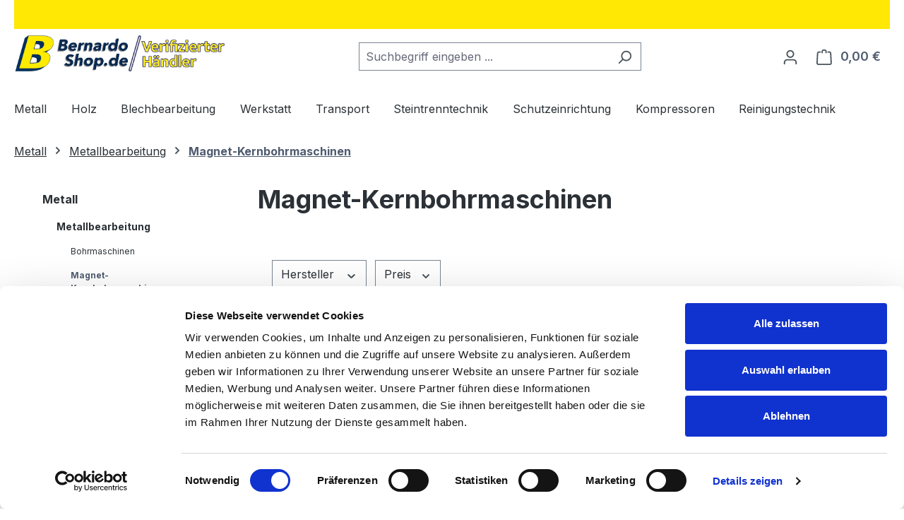

--- FILE ---
content_type: text/html; charset=UTF-8
request_url: https://bernardo-shop.de/metall/metallbearbeitung/magnet-kernbohrmaschinen/
body_size: 44174
content:
<!DOCTYPE html>
<html lang="de-DE"
      itemscope="itemscope"
      itemtype="https://schema.org/WebPage">


    
                            
    <head>
                                      <meta charset="utf-8">
            
                            <meta name="viewport"
                      content="width=device-width, initial-scale=1, shrink-to-fit=no">
            
                            <meta name="author"
                      content="">
                <meta name="robots"
                      content="index,follow">
                <meta name="revisit-after"
                      content="15 days">
                <meta name="keywords"
                      content="">
                <meta name="description"
                      content="">
            
                                                <meta property="og:url"
                          content="https://bernardo-shop.de/metall/metallbearbeitung/magnet-kernbohrmaschinen/">
                    <meta property="og:type"
                          content="website">
                    <meta property="og:site_name"
                          content="Bernardo-Shop">
                    <meta property="og:title"
                          content="Magnet-Kernbohrmaschinen">
                    <meta property="og:description"
                          content="">
                    <meta property="og:image"
                          content="https://bernardo-shop.de/media/c0/04/d0/1715070344/Bernardo-B-Logo_quer-breit_final.png?ts=1715070344">

                    <meta name="twitter:card"
                          content="summary">
                    <meta name="twitter:site"
                          content="Bernardo-Shop">
                    <meta name="twitter:title"
                          content="Magnet-Kernbohrmaschinen">
                    <meta name="twitter:description"
                          content="">
                    <meta name="twitter:image"
                          content="https://bernardo-shop.de/media/c0/04/d0/1715070344/Bernardo-B-Logo_quer-breit_final.png?ts=1715070344">
                            
                            <meta itemprop="copyrightHolder"
                      content="Bernardo-Shop">
                <meta itemprop="copyrightYear"
                      content="">
                <meta itemprop="isFamilyFriendly"
                      content="false">
                <meta itemprop="image"
                      content="https://bernardo-shop.de/media/c0/04/d0/1715070344/Bernardo-B-Logo_quer-breit_final.png?ts=1715070344">
            
                                            <meta name="theme-color"
                      content="#fff">
                            
                                                
          <script>
      if (window.DooFinderScriptLoaded != true) {
        window.DooFinderScriptLoaded = true;

        let styleLink = document.createElement("link");
        styleLink.href = "https://bernardo-shop.de/bundles/doofinder/css/doofinder.css?1767127537";
        styleLink.rel = "stylesheet";
        document.head.appendChild(styleLink);

        let script = document.createElement("script");
        script.src = "https://eu1-config.doofinder.com/2.x/80b6cbd8-cbaa-43fa-be51-40e813f18a50.js";
        script.async = true;
        document.head.appendChild(script);

        let addToCartScript = document.createElement("script");
        addToCartScript.innerHTML = `
            class DoofinderAddToCartError extends Error {
    constructor(reason, status = "") {
      const message = "Error adding an item to the cart. Reason: " + reason + ". Status code: " + status;
      super(message);
      this.name = "DoofinderAddToCartError";
    }
  }

  document.addEventListener('doofinder.cart.add', async function(event) {
    const product = event.detail;
    const statusPromise = product.statusPromise;
    let isGroupLeader = product.grouping_id && product.grouping_id === product.item_id && product.group_leader;
    if(product.modifiable || isGroupLeader){
      //It's a configurable product, redirect to the product page to let the user configure the product
      statusPromise.reject(new DoofinderAddToCartError("It's a configurable product", 200));
      location.href = product.link;
      return;
    }

    const csrfTokenInput = document.querySelector('.product-info input[name="_csrf_token"]');

    let formData = new FormData();
    let productId = product.shopware_id;

    if (null !== csrfTokenInput && '' !== csrfTokenInput.value) {
      formData.append('_csrf_token', csrfTokenInput.value);
    }

    formData.append('redirectTo', 'frontend.cart.offcanvas');
    formData.append('lineItems[id][id]', productId);
    formData.append('lineItems[id][type]', 'product');
    formData.append('lineItems[id][referencedId]', productId);
    formData.append('lineItems[id][quantity]', 1);
    formData.append('lineItems[id][stackable]', 1);
    formData.append('lineItems[id][removable]', 1);

    let addItemUrl = '/checkout/line-item/add';

    instances = window.PluginManager.getPluginInstances("OffCanvasCart")
    if (instances.length > 0 && instances.some(i => typeof i.openOffCanvas === 'function')) {
      instances.forEach(i => typeof i.openOffCanvas === 'function' && i.openOffCanvas(addItemUrl, formData, () => {
        statusPromise.resolve("The item has been successfully added to the cart.");
      }))
    } else {
      let accessKey = 'SWSCD2DEAHRUN002V2XRCGJ2NQ';

      let headers = {
        'Accept': 'application/json',
        'Content-Type': 'application/json',
        'sw-access-key': accessKey,
      };
      let contextResult = await fetch("/store-api/context",
        {
          method: "GET",
          headers: headers
        }
      ).catch(error =>
        statusPromise.reject(new DoofinderAddToCartError("Couldn't fetch context", 200))
      );
      let context = await contextResult.json();
      let token = context.token;

      headers = {
        'sw-access-key': accessKey,
        'sw-context-token': token
      };
      let cartResult = await fetch(addItemUrl,
        {
          method: "POST",
          headers: headers,
          body: formData
        }
      ).catch(error =>
        statusPromise.reject(new DoofinderAddToCartError("Couldn't add line item to cart", 200))
      );
      let cart = await cartResult.json();
      statusPromise.resolve("The item has been successfully added to the cart.");
    }
  });


        `;
        document.head.appendChild(addToCartScript);

        let currency = 'EUR';
        (function(w, k) {w[k] = window[k] || function () { (window[k].q = window[k].q || []).push(arguments) }})(window, "doofinderApp");
        if (currency !== '') {
          doofinderApp("config", "currency", currency);
        }
      }
    </script>
  
                    <link rel="icon" href="https://bernardo-shop.de/media/ab/8b/5c/1715072651/Bernardo-B-Thumb.png?ts=1715072661">
        
                            
                                    <link rel="canonical" href="https://bernardo-shop.de/metall/metallbearbeitung/magnet-kernbohrmaschinen/">
                    
                    <title itemprop="name">
                Magnet-Kernbohrmaschinen            </title>
        
                                                                            <link rel="stylesheet"
                      href="https://bernardo-shop.de/theme/50a98f3384c76ba2a36fd9b966a7bc60/css/all.css?1767127547">
                                    

    
            <link rel="stylesheet" href="https://bernardo-shop.de/bundles/moorlfoundation/storefront/css/animate.css?1767127537">
    
    
            <script type="application/javascript">window.moorlAnimationZIndex = "9000";</script>
    
            <style>
            :root {
                --moorl-advanced-search-width: 600px;
            }
        </style>
    
                    
    <script>
        window.features = JSON.parse('\u007B\u0022V6_5_0_0\u0022\u003Atrue,\u0022v6.5.0.0\u0022\u003Atrue,\u0022V6_6_0_0\u0022\u003Atrue,\u0022v6.6.0.0\u0022\u003Atrue,\u0022V6_7_0_0\u0022\u003Atrue,\u0022v6.7.0.0\u0022\u003Atrue,\u0022V6_8_0_0\u0022\u003Afalse,\u0022v6.8.0.0\u0022\u003Afalse,\u0022DISABLE_VUE_COMPAT\u0022\u003Atrue,\u0022disable.vue.compat\u0022\u003Atrue,\u0022ACCESSIBILITY_TWEAKS\u0022\u003Atrue,\u0022accessibility.tweaks\u0022\u003Atrue,\u0022TELEMETRY_METRICS\u0022\u003Afalse,\u0022telemetry.metrics\u0022\u003Afalse,\u0022FLOW_EXECUTION_AFTER_BUSINESS_PROCESS\u0022\u003Afalse,\u0022flow.execution.after.business.process\u0022\u003Afalse,\u0022PERFORMANCE_TWEAKS\u0022\u003Afalse,\u0022performance.tweaks\u0022\u003Afalse,\u0022CACHE_CONTEXT_HASH_RULES_OPTIMIZATION\u0022\u003Afalse,\u0022cache.context.hash.rules.optimization\u0022\u003Afalse,\u0022DEFERRED_CART_ERRORS\u0022\u003Afalse,\u0022deferred.cart.errors\u0022\u003Afalse,\u0022PRODUCT_ANALYTICS\u0022\u003Afalse,\u0022product.analytics\u0022\u003Afalse\u007D');
    </script>
        
                                                
                                                        <script type="text/javascript"
                    data-acris-tag-manager-app="true"
                    data-acris-tag-manager-app-options="{&quot;context&quot;:{&quot;controllerName&quot;:&quot;navigation&quot;,&quot;controllerAction&quot;:&quot;index&quot;,&quot;currency&quot;:{&quot;isoCode&quot;:&quot;EUR&quot;}}}">
                (function(w,d,s,l,i){w[l]=w[l]||[];w[l].push({'gtm.start':
                        new Date().getTime(),event:'gtm.js'});var f=d.getElementsByTagName(s)[0],
                    j=d.createElement(s),dl=l!='dataLayer'?'&l='+l:'';j.async=true;j.src=
                    'https://www.googletagmanager.com/gtm.js?id='+i+dl;f.parentNode.insertBefore(j,f);
                })(window,document,'script','dataLayer','GTM-P4MKZQP');
            </script>
                                        <script type="text/javascript" data-acris-tag-manager-app-data-layer="true">
                        dataLayer.push({event: null, ecommerce: null, google_tag_params: null});
    dataLayer.push({
                        'event': 'category',
                        'ecommerce': {
            'currencyCode': 'EUR',
                                                                'impressions': [{
                    'name': 'Bernardo Magnet-Kernbohrmaschinen  MD 1000',
                    'id': '01\u002D1378\u002Dbernardo',
                    'price': '1420.62',
                    'brand': '',
                    'category': '',
                    'variant': '',
                    'list': 'Category',                    'position': '1'
                },{
                    'name': 'Bernardo Magnet-Kernbohrmaschine MD 9875 VD *',
                    'id': '01\u002D1385\u002Dbernardo',
                    'price': '1152.16',
                    'brand': '',
                    'category': '',
                    'variant': '',
                    'list': 'Category',                    'position': '2'
                },{
                    'name': 'Bernardo MD 3550 VD',
                    'id': '01\u002D1380\u002Dbernardo',
                    'price': '606.28',
                    'brand': '',
                    'category': '',
                    'variant': '',
                    'list': 'Category',                    'position': '3'
                },{
                    'name': 'Bernardo Magnet-Kernbohrmaschine MD 5050 VD *',
                    'id': '01\u002D1383\u002Dbernardo',
                    'price': '665.57',
                    'brand': '',
                    'category': '',
                    'variant': '',
                    'list': 'Category',                    'position': '4'
                },{
                    'name': 'Bernardo Magnet-Kernbohrmaschine MD 6050 VD *',
                    'id': '01\u002D1384\u002Dbernardo',
                    'price': '834.48',
                    'brand': '',
                    'category': '',
                    'variant': '',
                    'list': 'Category',                    'position': '5'
                },{
                    'name': 'Bernardo Magnet-Kernbohrmaschine MD 3850 *',
                    'id': '01\u002D1369\u002Dbernardo',
                    'price': '667.8',
                    'brand': '',
                    'category': '',
                    'variant': '',
                    'list': 'Category',                    'position': '6'
                },{
                    'name': 'Bernardo Magnetbohr- und Gewindeschneidmaschine TPC 1000 *',
                    'id': '01\u002D1381\u002Dbernardo',
                    'price': '834.48',
                    'brand': '',
                    'category': '',
                    'variant': '',
                    'list': 'Category',                    'position': '7'
                },{
                    'name': 'Bernardo Magnet-Kernbohrmaschine MD 3550 E *',
                    'id': '01\u002D1379\u002Dbernardo',
                    'price': '545.88',
                    'brand': '',
                    'category': '',
                    'variant': '',
                    'list': 'Category',                    'position': '8'
                },{
                    'name': 'Bernardo Magnet-Kernbohrmaschinen  MD 5050 E',
                    'id': '01\u002D1382\u002Dbernardo',
                    'price': '593.98',
                    'brand': '',
                    'category': '',
                    'variant': '',
                    'list': 'Category',                    'position': '9'
                },],
                                            },
                                            'google_tag_params': {
                'ecomm_pagetype': 'category',
                'ecomm_prodid': '["01\u002D1378\u002Dbernardo","01\u002D1385\u002Dbernardo","01\u002D1380\u002Dbernardo","01\u002D1383\u002Dbernardo","01\u002D1384\u002Dbernardo","01\u002D1369\u002Dbernardo","01\u002D1381\u002Dbernardo","01\u002D1379\u002Dbernardo","01\u002D1382\u002Dbernardo"]',
                'ecomm_category': ''
            }
                });
                </script>
                                                              
                                
    

          <script>
      if (window.DooFinderScriptLoaded != true) {
        window.DooFinderScriptLoaded = true;

        let styleLink = document.createElement("link");
        styleLink.href = "https://bernardo-shop.de/bundles/doofinder/css/doofinder.css?1767127537";
        styleLink.rel = "stylesheet";
        document.head.appendChild(styleLink);

        let script = document.createElement("script");
        script.src = "https://eu1-config.doofinder.com/2.x/80b6cbd8-cbaa-43fa-be51-40e813f18a50.js";
        script.async = true;
        document.head.appendChild(script);

        let addToCartScript = document.createElement("script");
        addToCartScript.innerHTML = `
            class DoofinderAddToCartError extends Error {
    constructor(reason, status = "") {
      const message = "Error adding an item to the cart. Reason: " + reason + ". Status code: " + status;
      super(message);
      this.name = "DoofinderAddToCartError";
    }
  }

  document.addEventListener('doofinder.cart.add', async function(event) {
    const product = event.detail;
    const statusPromise = product.statusPromise;
    let isGroupLeader = product.grouping_id && product.grouping_id === product.item_id && product.group_leader;
    if(product.modifiable || isGroupLeader){
      //It's a configurable product, redirect to the product page to let the user configure the product
      statusPromise.reject(new DoofinderAddToCartError("It's a configurable product", 200));
      location.href = product.link;
      return;
    }

    const csrfTokenInput = document.querySelector('.product-info input[name="_csrf_token"]');

    let formData = new FormData();
    let productId = product.shopware_id;

    if (null !== csrfTokenInput && '' !== csrfTokenInput.value) {
      formData.append('_csrf_token', csrfTokenInput.value);
    }

    formData.append('redirectTo', 'frontend.cart.offcanvas');
    formData.append('lineItems[id][id]', productId);
    formData.append('lineItems[id][type]', 'product');
    formData.append('lineItems[id][referencedId]', productId);
    formData.append('lineItems[id][quantity]', 1);
    formData.append('lineItems[id][stackable]', 1);
    formData.append('lineItems[id][removable]', 1);

    let addItemUrl = '/checkout/line-item/add';

    instances = window.PluginManager.getPluginInstances("OffCanvasCart")
    if (instances.length > 0 && instances.some(i => typeof i.openOffCanvas === 'function')) {
      instances.forEach(i => typeof i.openOffCanvas === 'function' && i.openOffCanvas(addItemUrl, formData, () => {
        statusPromise.resolve("The item has been successfully added to the cart.");
      }))
    } else {
      let accessKey = 'SWSCD2DEAHRUN002V2XRCGJ2NQ';

      let headers = {
        'Accept': 'application/json',
        'Content-Type': 'application/json',
        'sw-access-key': accessKey,
      };
      let contextResult = await fetch("/store-api/context",
        {
          method: "GET",
          headers: headers
        }
      ).catch(error =>
        statusPromise.reject(new DoofinderAddToCartError("Couldn't fetch context", 200))
      );
      let context = await contextResult.json();
      let token = context.token;

      headers = {
        'sw-access-key': accessKey,
        'sw-context-token': token
      };
      let cartResult = await fetch(addItemUrl,
        {
          method: "POST",
          headers: headers,
          body: formData
        }
      ).catch(error =>
        statusPromise.reject(new DoofinderAddToCartError("Couldn't add line item to cart", 200))
      );
      let cart = await cartResult.json();
      statusPromise.resolve("The item has been successfully added to the cart.");
    }
  });


        `;
        document.head.appendChild(addToCartScript);

        let currency = 'EUR';
        (function(w, k) {w[k] = window[k] || function () { (window[k].q = window[k].q || []).push(arguments) }})(window, "doofinderApp");
        if (currency !== '') {
          doofinderApp("config", "currency", currency);
        }
      }
    </script>
          

                


    <script id="Cookiebot" src="https://consent.cookiebot.com/uc.js" data-cbid="7a184801-e6e9-41a4-9728-3c4e4639f70b" type="text/javascript" async></script>

                            
            <script type="text/javascript"
                                src='https://www.google.com/recaptcha/api.js?render=6LevPaIrAAAAAHupqEQwdLSjNj-Vs04Jwwg7axoT'
                defer></script>
        <script>
                                        window.googleReCaptchaV3Active = true;
                    </script>
            
                
        
                                <script>
                window.activeNavigationId = 'cc7c16c63b33405f93874274f2a25028';
                window.activeRoute = 'frontend.navigation.page';
                window.activeRouteParameters = '\u007B\u0022_httpCache\u0022\u003Atrue,\u0022navigationId\u0022\u003A\u0022cc7c16c63b33405f93874274f2a25028\u0022\u007D';
                window.router = {
                    'frontend.cart.offcanvas': '/checkout/offcanvas',
                    'frontend.cookie.offcanvas': '/cookie/offcanvas',
                    'frontend.checkout.finish.page': '/checkout/finish',
                    'frontend.checkout.info': '/widgets/checkout/info',
                    'frontend.menu.offcanvas': '/widgets/menu/offcanvas',
                    'frontend.cms.page': '/widgets/cms',
                    'frontend.cms.navigation.page': '/widgets/cms/navigation',
                    'frontend.country.country-data': '/country/country-state-data',
                    'frontend.app-system.generate-token': '/app-system/Placeholder/generate-token',
                    'frontend.gateway.context': '/gateway/context',
                    'frontend.cookie.consent.offcanvas': '/cookie/consent-offcanvas',
                    'frontend.account.login.page': '/account/login',
                    };
                window.salesChannelId = 'febe3a7a6fe748aca1d47c6bb6b715bf';
            </script>
        
                                <script>
                
                window.breakpoints = JSON.parse('\u007B\u0022xs\u0022\u003A0,\u0022sm\u0022\u003A576,\u0022md\u0022\u003A768,\u0022lg\u0022\u003A992,\u0022xl\u0022\u003A1200,\u0022xxl\u0022\u003A1400\u007D');
            </script>
        
        
                        
                        
    <script>
        window.validationMessages = JSON.parse('\u007B\u0022required\u0022\u003A\u0022Die\u0020Eingabe\u0020darf\u0020nicht\u0020leer\u0020sein.\u0022,\u0022email\u0022\u003A\u0022Ung\\u00fcltige\u0020E\u002DMail\u002DAdresse.\u0020Die\u0020E\u002DMail\u0020ben\\u00f6tigt\u0020das\u0020Format\u0020\\\u0022nutzer\u0040beispiel.de\\\u0022.\u0022,\u0022confirmation\u0022\u003A\u0022Ihre\u0020Eingaben\u0020sind\u0020nicht\u0020identisch.\u0022,\u0022minLength\u0022\u003A\u0022Die\u0020Eingabe\u0020ist\u0020zu\u0020kurz.\u0022\u007D');
    </script>
        
                                                            <script>
                        window.themeJsPublicPath = 'https://bernardo-shop.de/theme/50a98f3384c76ba2a36fd9b966a7bc60/js/';
                    </script>
                                            <script type="text/javascript" src="https://bernardo-shop.de/theme/50a98f3384c76ba2a36fd9b966a7bc60/js/storefront/storefront.js?1767127547" defer></script>
                                            <script type="text/javascript" src="https://bernardo-shop.de/theme/50a98f3384c76ba2a36fd9b966a7bc60/js/swag-pay-pal/swag-pay-pal.js?1767127547" defer></script>
                                            <script type="text/javascript" src="https://bernardo-shop.de/theme/50a98f3384c76ba2a36fd9b966a7bc60/js/intedia-doofinder-s-w6/intedia-doofinder-s-w6.js?1767127547" defer></script>
                                            <script type="text/javascript" src="https://bernardo-shop.de/theme/50a98f3384c76ba2a36fd9b966a7bc60/js/moorl-foundation/moorl-foundation.js?1767127547" defer></script>
                                            <script type="text/javascript" src="https://bernardo-shop.de/theme/50a98f3384c76ba2a36fd9b966a7bc60/js/prems-one-page-checkout6/prems-one-page-checkout6.js?1767127547" defer></script>
                                            <script type="text/javascript" src="https://bernardo-shop.de/theme/50a98f3384c76ba2a36fd9b966a7bc60/js/proxa-basket-cross-selling-s-w6/proxa-basket-cross-selling-s-w6.js?1767127547" defer></script>
                                            <script type="text/javascript" src="https://bernardo-shop.de/theme/50a98f3384c76ba2a36fd9b966a7bc60/js/knapp-request-product-form/knapp-request-product-form.js?1767127547" defer></script>
                                            <script type="text/javascript" src="https://bernardo-shop.de/theme/50a98f3384c76ba2a36fd9b966a7bc60/js/acris-tag-manager-app-c-s/acris-tag-manager-app-c-s.js?1767127547" defer></script>
                                            <script type="text/javascript" src="https://bernardo-shop.de/theme/50a98f3384c76ba2a36fd9b966a7bc60/js/doo-finder/doo-finder.js?1767127547" defer></script>
                                                        

    
        </head>

        
            <body class="is-ctl-navigation is-act-index is-active-route-frontend-navigation-page">

            
                
    
    
            <div id="page-top" class="skip-to-content bg-primary-subtle text-primary-emphasis overflow-hidden" tabindex="-1">
            <div class="container skip-to-content-container d-flex justify-content-center visually-hidden-focusable">
                                                                                        <a href="#content-main" class="skip-to-content-link d-inline-flex text-decoration-underline m-1 p-2 fw-bold gap-2">
                                Zum Hauptinhalt springen
                            </a>
                                            
                                                                        <a href="#header-main-search-input" class="skip-to-content-link d-inline-flex text-decoration-underline m-1 p-2 fw-bold gap-2 d-none d-sm-block">
                                Zur Suche springen
                            </a>
                                            
                                                                        <a href="#main-navigation-menu" class="skip-to-content-link d-inline-flex text-decoration-underline m-1 p-2 fw-bold gap-2 d-none d-lg-block">
                                Zur Hauptnavigation springen
                            </a>
                                                                        </div>
        </div>
        
                            <noscript><iframe src="https://www.googletagmanager.com/ns.html?id=GTM-P4MKZQP"
                          height="0" width="0" style="display:none;visibility:hidden"></iframe></noscript>
                    <noscript class="noscript-main">
                
    <div role="alert"
         aria-live="polite"
         class="alert alert-info d-flex align-items-center">

                                                                        
                                                                                                                                                            <span class="icon icon-info" aria-hidden="true">
                                        <svg xmlns="http://www.w3.org/2000/svg" xmlns:xlink="http://www.w3.org/1999/xlink" width="24" height="24" viewBox="0 0 24 24"><defs><path d="M12 7c.5523 0 1 .4477 1 1s-.4477 1-1 1-1-.4477-1-1 .4477-1 1-1zm1 9c0 .5523-.4477 1-1 1s-1-.4477-1-1v-5c0-.5523.4477-1 1-1s1 .4477 1 1v5zm11-4c0 6.6274-5.3726 12-12 12S0 18.6274 0 12 5.3726 0 12 0s12 5.3726 12 12zM12 2C6.4772 2 2 6.4772 2 12s4.4772 10 10 10 10-4.4772 10-10S17.5228 2 12 2z" id="icons-default-info" /></defs><use xlink:href="#icons-default-info" fill="#758CA3" fill-rule="evenodd" /></svg>
                    </span>
                                                        
                                    
                    <div class="alert-content-container">
                                                    
                                                            Um unseren Shop in vollem Umfang nutzen zu können, empfehlen wir Ihnen Javascript in Ihrem Browser zu aktivieren.
                                    
                                                                </div>
            </div>
            </noscript>
        

                                
    
        <header class="header-main">
                            
                <div class="container header-promo-line">
            <div class="promo-wrapper marquee">
               <p></p>
            </div>   
        </div>
            
    
                    <div class="container">
                                    <div class="top-bar d-none d-lg-block">
        
                        </div>
    
            <div class="row align-items-center header-row">
                            <div class="col-12 col-lg-auto header-logo-col pb-sm-2 my-3 m-lg-0">
                        <div class="header-logo-main text-center">
                      <a class="header-logo-main-link"
               href="/"
               title="Zur Startseite gehen">
                                    <picture class="header-logo-picture d-block m-auto">
                                                                            
                                                                            
                                                                                    <img src="https://bernardo-shop.de/media/c0/04/d0/1715070344/Bernardo-B-Logo_quer-breit_final.png?ts=1715070344"
                                     alt="Zur Startseite gehen"
                                     class="img-fluid header-logo-main-img">
                                                                        </picture>
                            </a>
        

          <script>
      if (window.DooFinderScriptLoaded != true) {
        window.DooFinderScriptLoaded = true;

        let styleLink = document.createElement("link");
        styleLink.href = "https://bernardo-shop.de/bundles/doofinder/css/doofinder.css?1767127537";
        styleLink.rel = "stylesheet";
        document.head.appendChild(styleLink);

        let script = document.createElement("script");
        script.src = "https://eu1-config.doofinder.com/2.x/80b6cbd8-cbaa-43fa-be51-40e813f18a50.js";
        script.async = true;
        document.head.appendChild(script);

        let addToCartScript = document.createElement("script");
        addToCartScript.innerHTML = `
            class DoofinderAddToCartError extends Error {
    constructor(reason, status = "") {
      const message = "Error adding an item to the cart. Reason: " + reason + ". Status code: " + status;
      super(message);
      this.name = "DoofinderAddToCartError";
    }
  }

  document.addEventListener('doofinder.cart.add', async function(event) {
    const product = event.detail;
    const statusPromise = product.statusPromise;
    let isGroupLeader = product.grouping_id && product.grouping_id === product.item_id && product.group_leader;
    if(product.modifiable || isGroupLeader){
      //It's a configurable product, redirect to the product page to let the user configure the product
      statusPromise.reject(new DoofinderAddToCartError("It's a configurable product", 200));
      location.href = product.link;
      return;
    }

    const csrfTokenInput = document.querySelector('.product-info input[name="_csrf_token"]');

    let formData = new FormData();
    let productId = product.shopware_id;

    if (null !== csrfTokenInput && '' !== csrfTokenInput.value) {
      formData.append('_csrf_token', csrfTokenInput.value);
    }

    formData.append('redirectTo', 'frontend.cart.offcanvas');
    formData.append('lineItems[id][id]', productId);
    formData.append('lineItems[id][type]', 'product');
    formData.append('lineItems[id][referencedId]', productId);
    formData.append('lineItems[id][quantity]', 1);
    formData.append('lineItems[id][stackable]', 1);
    formData.append('lineItems[id][removable]', 1);

    let addItemUrl = '/checkout/line-item/add';

    instances = window.PluginManager.getPluginInstances("OffCanvasCart")
    if (instances.length > 0 && instances.some(i => typeof i.openOffCanvas === 'function')) {
      instances.forEach(i => typeof i.openOffCanvas === 'function' && i.openOffCanvas(addItemUrl, formData, () => {
        statusPromise.resolve("The item has been successfully added to the cart.");
      }))
    } else {
      let accessKey = 'SWSCD2DEAHRUN002V2XRCGJ2NQ';

      let headers = {
        'Accept': 'application/json',
        'Content-Type': 'application/json',
        'sw-access-key': accessKey,
      };
      let contextResult = await fetch("/store-api/context",
        {
          method: "GET",
          headers: headers
        }
      ).catch(error =>
        statusPromise.reject(new DoofinderAddToCartError("Couldn't fetch context", 200))
      );
      let context = await contextResult.json();
      let token = context.token;

      headers = {
        'sw-access-key': accessKey,
        'sw-context-token': token
      };
      let cartResult = await fetch(addItemUrl,
        {
          method: "POST",
          headers: headers,
          body: formData
        }
      ).catch(error =>
        statusPromise.reject(new DoofinderAddToCartError("Couldn't add line item to cart", 200))
      );
      let cart = await cartResult.json();
      statusPromise.resolve("The item has been successfully added to the cart.");
    }
  });


        `;
        document.head.appendChild(addToCartScript);

        let currency = 'EUR';
        (function(w, k) {w[k] = window[k] || function () { (window[k].q = window[k].q || []).push(arguments) }})(window, "doofinderApp");
        if (currency !== '') {
          doofinderApp("config", "currency", currency);
        }
      }
    </script>
      </div>
                </div>
            
                            <div class="col-12 order-2 col-sm order-sm-1 header-search-col">
                    <div class="row">
                        <div class="col-sm-auto d-none d-sm-block d-lg-none">
                                                            <div class="nav-main-toggle">
                                                                            <button
                                            class="btn nav-main-toggle-btn header-actions-btn"
                                            type="button"
                                            data-off-canvas-menu="true"
                                            aria-label="Menü"
                                        >
                                                                                                                                                                                                    <span class="icon icon-stack" aria-hidden="true">
                                        <svg xmlns="http://www.w3.org/2000/svg" xmlns:xlink="http://www.w3.org/1999/xlink" width="24" height="24" viewBox="0 0 24 24"><defs><path d="M3 13c-.5523 0-1-.4477-1-1s.4477-1 1-1h18c.5523 0 1 .4477 1 1s-.4477 1-1 1H3zm0-7c-.5523 0-1-.4477-1-1s.4477-1 1-1h18c.5523 0 1 .4477 1 1s-.4477 1-1 1H3zm0 14c-.5523 0-1-.4477-1-1s.4477-1 1-1h18c.5523 0 1 .4477 1 1s-.4477 1-1 1H3z" id="icons-default-stack" /></defs><use xlink:href="#icons-default-stack" fill="#758CA3" fill-rule="evenodd" /></svg>
                    </span>
                                                                                        </button>
                                                                    </div>
                                                    </div>
                        <div class="col">
                            
      <div class="collapse"
         id="searchCollapse">
        <div class="header-search my-2 m-sm-auto">
                            <form action="/search"
                      method="get"
                      data-search-widget="true"
                      data-search-widget-options="{&quot;searchWidgetMinChars&quot;:2}"
                      data-url="/suggest?search="
                      class="header-search-form js-search-form">
                                            <div class="input-group">
                                                            <input
                                    type="search"
                                    id="header-main-search-input"
                                    name="search"
                                    class="form-control header-search-input"
                                    autocomplete="off"
                                    autocapitalize="off"
                                    placeholder="Suchbegriff eingeben ..."
                                    aria-label="Suchbegriff eingeben ..."
                                    role="combobox"
                                    aria-autocomplete="list"
                                    aria-controls="search-suggest-listbox"
                                    aria-expanded="false"
                                    aria-describedby="search-suggest-result-info"
                                    value="">
                            
                                                            <button type="submit"
                                        class="btn header-search-btn"
                                        aria-label="Suchen">
                                    <span class="header-search-icon">
                                                                                                                                                <span class="icon icon-search" aria-hidden="true">
                                        <svg xmlns="http://www.w3.org/2000/svg" xmlns:xlink="http://www.w3.org/1999/xlink" width="24" height="24" viewBox="0 0 24 24"><defs><path d="M10.0944 16.3199 4.707 21.707c-.3905.3905-1.0237.3905-1.4142 0-.3905-.3905-.3905-1.0237 0-1.4142L8.68 14.9056C7.6271 13.551 7 11.8487 7 10c0-4.4183 3.5817-8 8-8s8 3.5817 8 8-3.5817 8-8 8c-1.8487 0-3.551-.627-4.9056-1.6801zM15 16c3.3137 0 6-2.6863 6-6s-2.6863-6-6-6-6 2.6863-6 6 2.6863 6 6 6z" id="icons-default-search" /></defs><use xlink:href="#icons-default-search" fill="#758CA3" fill-rule="evenodd" /></svg>
                    </span>
                                        </span>
                                </button>
                            
                                                            <button class="btn header-close-btn js-search-close-btn d-none"
                                        type="button"
                                        aria-label="Die Dropdown-Suche schließen">
                                    <span class="header-close-icon">
                                                                                                                                                <span class="icon icon-x" aria-hidden="true">
                                        <svg xmlns="http://www.w3.org/2000/svg" xmlns:xlink="http://www.w3.org/1999/xlink" width="24" height="24" viewBox="0 0 24 24"><defs><path d="m10.5858 12-7.293-7.2929c-.3904-.3905-.3904-1.0237 0-1.4142.3906-.3905 1.0238-.3905 1.4143 0L12 10.5858l7.2929-7.293c.3905-.3904 1.0237-.3904 1.4142 0 .3905.3906.3905 1.0238 0 1.4143L13.4142 12l7.293 7.2929c.3904.3905.3904 1.0237 0 1.4142-.3906.3905-1.0238.3905-1.4143 0L12 13.4142l-7.2929 7.293c-.3905.3904-1.0237.3904-1.4142 0-.3905-.3906-.3905-1.0238 0-1.4143L10.5858 12z" id="icons-default-x" /></defs><use xlink:href="#icons-default-x" fill="#758CA3" fill-rule="evenodd" /></svg>
                    </span>
                                        </span>
                                </button>
                                                    </div>
                                    </form>
                    </div>
    </div>


          <script>
      if (window.DooFinderScriptLoaded != true) {
        window.DooFinderScriptLoaded = true;

        let styleLink = document.createElement("link");
        styleLink.href = "https://bernardo-shop.de/bundles/doofinder/css/doofinder.css?1767127537";
        styleLink.rel = "stylesheet";
        document.head.appendChild(styleLink);

        let script = document.createElement("script");
        script.src = "https://eu1-config.doofinder.com/2.x/80b6cbd8-cbaa-43fa-be51-40e813f18a50.js";
        script.async = true;
        document.head.appendChild(script);

        let addToCartScript = document.createElement("script");
        addToCartScript.innerHTML = `
            class DoofinderAddToCartError extends Error {
    constructor(reason, status = "") {
      const message = "Error adding an item to the cart. Reason: " + reason + ". Status code: " + status;
      super(message);
      this.name = "DoofinderAddToCartError";
    }
  }

  document.addEventListener('doofinder.cart.add', async function(event) {
    const product = event.detail;
    const statusPromise = product.statusPromise;
    let isGroupLeader = product.grouping_id && product.grouping_id === product.item_id && product.group_leader;
    if(product.modifiable || isGroupLeader){
      //It's a configurable product, redirect to the product page to let the user configure the product
      statusPromise.reject(new DoofinderAddToCartError("It's a configurable product", 200));
      location.href = product.link;
      return;
    }

    const csrfTokenInput = document.querySelector('.product-info input[name="_csrf_token"]');

    let formData = new FormData();
    let productId = product.shopware_id;

    if (null !== csrfTokenInput && '' !== csrfTokenInput.value) {
      formData.append('_csrf_token', csrfTokenInput.value);
    }

    formData.append('redirectTo', 'frontend.cart.offcanvas');
    formData.append('lineItems[id][id]', productId);
    formData.append('lineItems[id][type]', 'product');
    formData.append('lineItems[id][referencedId]', productId);
    formData.append('lineItems[id][quantity]', 1);
    formData.append('lineItems[id][stackable]', 1);
    formData.append('lineItems[id][removable]', 1);

    let addItemUrl = '/checkout/line-item/add';

    instances = window.PluginManager.getPluginInstances("OffCanvasCart")
    if (instances.length > 0 && instances.some(i => typeof i.openOffCanvas === 'function')) {
      instances.forEach(i => typeof i.openOffCanvas === 'function' && i.openOffCanvas(addItemUrl, formData, () => {
        statusPromise.resolve("The item has been successfully added to the cart.");
      }))
    } else {
      let accessKey = 'SWSCD2DEAHRUN002V2XRCGJ2NQ';

      let headers = {
        'Accept': 'application/json',
        'Content-Type': 'application/json',
        'sw-access-key': accessKey,
      };
      let contextResult = await fetch("/store-api/context",
        {
          method: "GET",
          headers: headers
        }
      ).catch(error =>
        statusPromise.reject(new DoofinderAddToCartError("Couldn't fetch context", 200))
      );
      let context = await contextResult.json();
      let token = context.token;

      headers = {
        'sw-access-key': accessKey,
        'sw-context-token': token
      };
      let cartResult = await fetch(addItemUrl,
        {
          method: "POST",
          headers: headers,
          body: formData
        }
      ).catch(error =>
        statusPromise.reject(new DoofinderAddToCartError("Couldn't add line item to cart", 200))
      );
      let cart = await cartResult.json();
      statusPromise.resolve("The item has been successfully added to the cart.");
    }
  });


        `;
        document.head.appendChild(addToCartScript);

        let currency = 'EUR';
        (function(w, k) {w[k] = window[k] || function () { (window[k].q = window[k].q || []).push(arguments) }})(window, "doofinderApp");
        if (currency !== '') {
          doofinderApp("config", "currency", currency);
        }
      }
    </script>
                          </div>
                    </div>
                </div>
            
                            <div class="col-12 order-1 col-sm-auto order-sm-2 header-actions-col">
                    <div class="row g-0">
                                                    <div class="col d-sm-none">
                                <div class="menu-button">
                                                                            <button
                                            class="btn nav-main-toggle-btn header-actions-btn"
                                            type="button"
                                            data-off-canvas-menu="true"
                                            aria-label="Menü"
                                        >
                                                                                                                                                                                                    <span class="icon icon-stack" aria-hidden="true">
                                        <svg xmlns="http://www.w3.org/2000/svg" xmlns:xlink="http://www.w3.org/1999/xlink" width="24" height="24" viewBox="0 0 24 24"><use xlink:href="#icons-default-stack" fill="#758CA3" fill-rule="evenodd" /></svg>
                    </span>
                                                                                        </button>
                                                                    </div>
                            </div>
                        
                                                    <div class="col-auto d-sm-none">
                                <div class="search-toggle">
                                    <button class="btn header-actions-btn search-toggle-btn js-search-toggle-btn collapsed"
                                            type="button"
                                            data-bs-toggle="collapse"
                                            data-bs-target="#searchCollapse"
                                            aria-expanded="false"
                                            aria-controls="searchCollapse"
                                            aria-label="Suchen">
                                                                                                                                                <span class="icon icon-search" aria-hidden="true">
                                        <svg xmlns="http://www.w3.org/2000/svg" xmlns:xlink="http://www.w3.org/1999/xlink" width="24" height="24" viewBox="0 0 24 24"><use xlink:href="#icons-default-search" fill="#758CA3" fill-rule="evenodd" /></svg>
                    </span>
                                        </button>
                                </div>
                            </div>
                        
                        
                                                    <div class="col-auto">
                                <div class="account-menu">
                                        <div class="dropdown">
                    <button class="btn account-menu-btn header-actions-btn"
                    type="button"
                    id="accountWidget"
                    data-account-menu="true"
                    data-bs-toggle="dropdown"
                    aria-haspopup="true"
                    aria-expanded="false"
                    aria-label="Ihr Konto"
                    title="Ihr Konto">
                                                                                                                        <span class="icon icon-avatar" aria-hidden="true">
                                        <svg xmlns="http://www.w3.org/2000/svg" xmlns:xlink="http://www.w3.org/1999/xlink" width="24" height="24" viewBox="0 0 24 24"><defs><path d="M12 3C9.7909 3 8 4.7909 8 7c0 2.2091 1.7909 4 4 4 2.2091 0 4-1.7909 4-4 0-2.2091-1.7909-4-4-4zm0-2c3.3137 0 6 2.6863 6 6s-2.6863 6-6 6-6-2.6863-6-6 2.6863-6 6-6zM4 22.099c0 .5523-.4477 1-1 1s-1-.4477-1-1V20c0-2.7614 2.2386-5 5-5h10.0007c2.7614 0 5 2.2386 5 5v2.099c0 .5523-.4477 1-1 1s-1-.4477-1-1V20c0-1.6569-1.3431-3-3-3H7c-1.6569 0-3 1.3431-3 3v2.099z" id="icons-default-avatar" /></defs><use xlink:href="#icons-default-avatar" fill="#758CA3" fill-rule="evenodd" /></svg>
                    </span>
                </button>
        
                    <div class="dropdown-menu dropdown-menu-end account-menu-dropdown js-account-menu-dropdown"
                 aria-labelledby="accountWidget">
                


                                    
            

            <div class="offcanvas-header">
                            <button class="btn btn-secondary offcanvas-close js-offcanvas-close">
                                                                                                                                                    <span class="icon icon-x icon-sm" aria-hidden="true">
                                        <svg xmlns="http://www.w3.org/2000/svg" xmlns:xlink="http://www.w3.org/1999/xlink" width="24" height="24" viewBox="0 0 24 24"><use xlink:href="#icons-default-x" fill="#758CA3" fill-rule="evenodd" /></svg>
                    </span>
                        
                                            Menü schließen
                                    </button>
                    </div>
    
            <div class="offcanvas-body">
                <div class="account-menu">
                                    <div class="dropdown-header account-menu-header">
                    Ihr Konto
                </div>
                    
                                    <div class="account-menu-login">
                                            <a href="/account/login"
                           title="Anmelden"
                           class="btn btn-primary account-menu-login-button">
                            Anmelden
                        </a>
                    
                                            <div class="account-menu-register">
                            oder
                            <a href="/account/login"
                               title="Registrieren">
                                registrieren
                            </a>
                        </div>
                                    </div>
                    
                    <div class="account-menu-links">
                    <div class="header-account-menu">
        <div class="card account-menu-inner">
                                        
                                                <nav class="list-group list-group-flush account-aside-list-group">
                                                                                    <a href="/account"
                                   title="Übersicht"
                                   class="list-group-item list-group-item-action account-aside-item"
                                   >
                                    Übersicht
                                </a>
                            
                                                            <a href="/account/profile"
                                   title="Persönliches Profil"
                                   class="list-group-item list-group-item-action account-aside-item"
                                   >
                                    Persönliches Profil
                                </a>
                            
                                                                                                                            <a href="/account/address"
                                   title="Adressen"
                                   class="list-group-item list-group-item-action account-aside-item"
                                   >
                                    Adressen
                                </a>
                            
                                                            <a href="/account/order"
                                   title="Bestellungen"
                                   class="list-group-item list-group-item-action account-aside-item"
                                   >
                                    Bestellungen
                                </a>
                                                                        </nav>
                            
                                                </div>
    </div>
            </div>
            </div>
        </div>
                </div>
            </div>
                                </div>
                            </div>
                        
                                                    <div class="col-auto">
                                <div
                                    class="header-cart"
                                    data-off-canvas-cart="true"
                                >
                                    <a
                                        class="btn header-cart-btn header-actions-btn"
                                        href="/checkout/cart"
                                        data-cart-widget="true"
                                        title="Warenkorb"
                                        aria-labelledby="cart-widget-aria-label"
                                        aria-haspopup="true"
                                    >
                                            <span class="header-cart-icon">
                                                                                                                <span class="icon icon-bag" aria-hidden="true">
                                        <svg xmlns="http://www.w3.org/2000/svg" xmlns:xlink="http://www.w3.org/1999/xlink" width="24" height="24" viewBox="0 0 24 24"><defs><path d="M5.892 3c.5523 0 1 .4477 1 1s-.4477 1-1 1H3.7895a1 1 0 0 0-.9986.9475l-.7895 15c-.029.5515.3946 1.0221.9987 1.0525h17.8102c.5523 0 1-.4477.9986-1.0525l-.7895-15A1 1 0 0 0 20.0208 5H17.892c-.5523 0-1-.4477-1-1s.4477-1 1-1h2.1288c1.5956 0 2.912 1.249 2.9959 2.8423l.7894 15c.0035.0788.0035.0788.0042.1577 0 1.6569-1.3432 3-3 3H3c-.079-.0007-.079-.0007-.1577-.0041-1.6546-.0871-2.9253-1.499-2.8382-3.1536l.7895-15C.8775 4.249 2.1939 3 3.7895 3H5.892zm4 2c0 .5523-.4477 1-1 1s-1-.4477-1-1V3c0-1.6569 1.3432-3 3-3h2c1.6569 0 3 1.3431 3 3v2c0 .5523-.4477 1-1 1s-1-.4477-1-1V3c0-.5523-.4477-1-1-1h-2c-.5523 0-1 .4477-1 1v2z" id="icons-default-bag" /></defs><use xlink:href="#icons-default-bag" fill="#758CA3" fill-rule="evenodd" /></svg>
                    </span>
        </span>
        <span class="header-cart-total d-none d-sm-inline-block ms-sm-2">
        0,00 €
    </span>

        <span
        class="visually-hidden"
        id="cart-widget-aria-label"
    >
        Warenkorb enthält 0 Positionen. Der Gesamtwert beträgt 0,00 €.
    </span>
                                    </a>
                                </div>
                            </div>
                                            </div>
                </div>
                    </div>
                    </div>
            
        </header>
    
            <div class="nav-main">
                                <div class="container">
        
                    <nav class="navbar navbar-expand-lg main-navigation-menu"
                 id="main-navigation-menu"
                 itemscope="itemscope"
                 itemtype="https://schema.org/SiteNavigationElement"
                 data-navbar="true"
                 data-navbar-options="{&quot;pathIdList&quot;:[]}"
                 aria-label="Hauptnavigation">
                <div class="collapse navbar-collapse" id="main_nav">
                    <ul class="navbar-nav main-navigation-menu-list flex-wrap">
                        
                                                                            
                                                                                                                                                                                                                    
                                                                                                            <li class="nav-item nav-item-3a209a75c7e44e43bbdaac4cc0f58b53 dropdown position-static">
                                                                                            <a class="nav-link nav-item-3a209a75c7e44e43bbdaac4cc0f58b53-link root main-navigation-link p-2 dropdown-toggle"
                                                   href="https://bernardo-shop.de/metall/"
                                                   data-bs-toggle="dropdown"                                                                                                      itemprop="url"
                                                   title="Metall"
                                                >
                                                                                                            <span itemprop="name" class="main-navigation-link-text">Metall</span>
                                                                                                    </a>
                                            
                                                                                                                                                <div class="dropdown-menu w-100 p-4">
                                                                
            <div class="row">
                            <div class="col">
                    <div class="navigation-flyout-category-link">
                                                                                    <a href="https://bernardo-shop.de/metall/"
                                   itemprop="url"
                                   title="Metall">
                                                                            Zur Kategorie Metall
                                                                    </a>
                                                                        </div>
                </div>
            
                            <div class="col-auto">
                    <button class="navigation-flyout-close js-close-flyout-menu btn-close" aria-label="Menü schließen">
                                                                                                                            </button>
                </div>
                    </div>
    
            <div class="row navigation-flyout-content">
                            <div class="col">
                    <div class="">
                                                        
                
    <div class="row navigation-flyout-categories is-level-0">
                                                        
                            <div class="col-3 ">
                                                                        <a class="nav-item nav-item-cc559694922349579ca880884ca05f7f nav-link nav-item-cc559694922349579ca880884ca05f7f-link navigation-flyout-link is-level-0"
                               href="https://bernardo-shop.de/metall/metallbearbeitung/"
                               itemprop="url"
                                                              title="Metallbearbeitung">
                                <span itemprop="name">Metallbearbeitung</span>
                            </a>
                                            
                                                                            
    
    <div class="navigation-flyout-categories is-level-1">
                                                        
                            <div class="">
                                                                        <a class="nav-item nav-item-2f08a6e61f9d42c3ab39484d3e17358a nav-link nav-item-2f08a6e61f9d42c3ab39484d3e17358a-link navigation-flyout-link is-level-1"
                               href="https://bernardo-shop.de/metall/metallbearbeitung/bohrmaschinen/"
                               itemprop="url"
                                                              title="Bohrmaschinen">
                                <span itemprop="name">Bohrmaschinen</span>
                            </a>
                                            
                                                                            
    
    <div class="navigation-flyout-categories is-level-2">
                                                        
                            <div class="">
                                                                        <a class="nav-item nav-item-018eae8faaf07139908027d14c8516bb nav-link nav-item-018eae8faaf07139908027d14c8516bb-link navigation-flyout-link is-level-2"
                               href="https://bernardo-shop.de/metall/metallbearbeitung/bohrmaschinen/saeulenbohrmaschinen-mit-keilriemenantrieb/"
                               itemprop="url"
                                                              title="Säulenbohrmaschinen mit Keilriemenantrieb">
                                <span itemprop="name">Säulenbohrmaschinen mit Keilriemenantrieb</span>
                            </a>
                                            
                                                                                </div>
                                                                    
                            <div class="navigation-flyout-col">
                                                                        <a class="nav-item nav-item-018eae8fc4b9721988fc5cb37ac8beb9 nav-link nav-item-018eae8fc4b9721988fc5cb37ac8beb9-link navigation-flyout-link is-level-2"
                               href="https://bernardo-shop.de/metall/metallbearbeitung/bohrmaschinen/vario-tisch-und-saeulenbohrmaschinen/"
                               itemprop="url"
                                                              title="Vario-Tisch- und Säulenbohrmaschinen">
                                <span itemprop="name">Vario-Tisch- und Säulenbohrmaschinen</span>
                            </a>
                                            
                                                                                </div>
                                                                    
                            <div class="navigation-flyout-col">
                                                                        <a class="nav-item nav-item-018eae90c9cb7100a6a4e0fb2c43d0d8 nav-link nav-item-018eae90c9cb7100a6a4e0fb2c43d0d8-link navigation-flyout-link is-level-2"
                               href="https://bernardo-shop.de/metall/metallbearbeitung/bohrmaschinen/getriebe-tisch-und-saeulenbohrmaschinen/"
                               itemprop="url"
                                                              title="Getriebe-Tisch- und Säulenbohrmaschinen">
                                <span itemprop="name">Getriebe-Tisch- und Säulenbohrmaschinen</span>
                            </a>
                                            
                                                                                </div>
                                                                    
                            <div class="">
                                                                        <a class="nav-item nav-item-018eae923bf1712c9d6cea30a2e3b7ba nav-link nav-item-018eae923bf1712c9d6cea30a2e3b7ba-link navigation-flyout-link is-level-2"
                               href="https://bernardo-shop.de/metall/metallbearbeitung/bohrmaschinen/kastenstaenderbohrmaschinen/"
                               itemprop="url"
                                                              title="Kastenständerbohrmaschinen">
                                <span itemprop="name">Kastenständerbohrmaschinen</span>
                            </a>
                                            
                                                                                </div>
                                                                    
                            <div class="navigation-flyout-col">
                                                                        <a class="nav-item nav-item-0c210222c86c434cb9897e0737d7010e nav-link nav-item-0c210222c86c434cb9897e0737d7010e-link navigation-flyout-link is-level-2"
                               href="https://bernardo-shop.de/metall/metallbearbeitung/bohrmaschinen/getriebebohrmaschinen-mit-stufenloser-drehzahl/"
                               itemprop="url"
                                                              title="Getriebebohrmaschinen mit stufenloser Drehzahl">
                                <span itemprop="name">Getriebebohrmaschinen mit stufenloser Drehzahl</span>
                            </a>
                                            
                                                                                </div>
                                                                    
                            <div class="navigation-flyout-col">
                                                                        <a class="nav-item nav-item-106d1dbdab504485829add6438410fa3 nav-link nav-item-106d1dbdab504485829add6438410fa3-link navigation-flyout-link is-level-2"
                               href="https://bernardo-shop.de/metall/metallbearbeitung/bohrmaschinen/radial-und-schnellradialbohrmaschinen/"
                               itemprop="url"
                                                              title="Radial- und Schnellradialbohrmaschinen">
                                <span itemprop="name">Radial- und Schnellradialbohrmaschinen</span>
                            </a>
                                            
                                                                                </div>
                                                                    
                            <div class="navigation-flyout-col">
                                                                        <a class="nav-item nav-item-195781a9356f44f8b23ede9d3755fd86 nav-link nav-item-195781a9356f44f8b23ede9d3755fd86-link navigation-flyout-link is-level-2"
                               href="https://bernardo-shop.de/metall/metallbearbeitung/bohrmaschinen/tischbohrmaschinen/"
                               itemprop="url"
                                                              title="Tischbohrmaschinen">
                                <span itemprop="name">Tischbohrmaschinen</span>
                            </a>
                                            
                                                                                </div>
                        </div>
                                                            </div>
                                                                    
                            <div class="navigation-flyout-col">
                                                                        <a class="nav-item nav-item-cc7c16c63b33405f93874274f2a25028 nav-link nav-item-cc7c16c63b33405f93874274f2a25028-link navigation-flyout-link is-level-1"
                               href="https://bernardo-shop.de/metall/metallbearbeitung/magnet-kernbohrmaschinen/"
                               itemprop="url"
                                                              title="Magnet-Kernbohrmaschinen">
                                <span itemprop="name">Magnet-Kernbohrmaschinen</span>
                            </a>
                                            
                                                                                </div>
                                                                    
                            <div class="navigation-flyout-col">
                                                                        <a class="nav-item nav-item-018ef50ce87573dfbbf79c4edbccd0f8 nav-link nav-item-018ef50ce87573dfbbf79c4edbccd0f8-link navigation-flyout-link is-level-1"
                               href="https://bernardo-shop.de/metall/metallbearbeitung/gewindeschneidmaschinen/"
                               itemprop="url"
                                                              title="Gewindeschneidmaschinen">
                                <span itemprop="name">Gewindeschneidmaschinen</span>
                            </a>
                                            
                                                                            
    
    <div class="navigation-flyout-categories is-level-2">
                                                        
                            <div class="">
                                                                        <a class="nav-item nav-item-018ef50ceb60726384812345f40eb312 nav-link nav-item-018ef50ceb60726384812345f40eb312-link navigation-flyout-link is-level-2"
                               href="https://bernardo-shop.de/metall/metallbearbeitung/gewindeschneidmaschinen/elektrische-gewindeschneidmaschinen/"
                               itemprop="url"
                                                              title="Elektrische Gewindeschneidmaschinen">
                                <span itemprop="name">Elektrische Gewindeschneidmaschinen</span>
                            </a>
                                            
                                                                                </div>
                                                                    
                            <div class="navigation-flyout-col">
                                                                        <a class="nav-item nav-item-018ef50d169f7369b050f08ee3658520 nav-link nav-item-018ef50d169f7369b050f08ee3658520-link navigation-flyout-link is-level-2"
                               href="https://bernardo-shop.de/metall/metallbearbeitung/gewindeschneidmaschinen/pneumatische-gewindeschneidmaschinen/"
                               itemprop="url"
                                                              title="Pneumatische Gewindeschneidmaschinen">
                                <span itemprop="name">Pneumatische Gewindeschneidmaschinen</span>
                            </a>
                                            
                                                                                </div>
                        </div>
                                                            </div>
                                                                    
                            <div class="">
                                                                        <a class="nav-item nav-item-870b4b46570d4994b0af72b9f5b1fd1f nav-link nav-item-870b4b46570d4994b0af72b9f5b1fd1f-link navigation-flyout-link is-level-1"
                               href="https://bernardo-shop.de/metall/metallbearbeitung/bohr-und-fraesmaschinen/"
                               itemprop="url"
                                                              title="Bohr- und Fräsmaschinen">
                                <span itemprop="name">Bohr- und Fräsmaschinen</span>
                            </a>
                                            
                                                                            
    
    <div class="navigation-flyout-categories is-level-2">
                                                        
                            <div class="">
                                                                        <a class="nav-item nav-item-018eae9547ff709d8cd5a3a99a2c640d nav-link nav-item-018eae9547ff709d8cd5a3a99a2c640d-link navigation-flyout-link is-level-2"
                               href="https://bernardo-shop.de/metall/metallbearbeitung/bohr-und-fraesmaschinen/bohr-und-fraesmaschinen/"
                               itemprop="url"
                                                              title="Bohr- und Fräsmaschinen">
                                <span itemprop="name">Bohr- und Fräsmaschinen</span>
                            </a>
                                            
                                                                                </div>
                                                                    
                            <div class="navigation-flyout-col">
                                                                        <a class="nav-item nav-item-018eae9bfd0b7237aa65f1cb7f015314 nav-link nav-item-018eae9bfd0b7237aa65f1cb7f015314-link navigation-flyout-link is-level-2"
                               href="https://bernardo-shop.de/metall/metallbearbeitung/bohr-und-fraesmaschinen/universalfraesmaschinen/"
                               itemprop="url"
                                                              title="Universalfräsmaschinen">
                                <span itemprop="name">Universalfräsmaschinen</span>
                            </a>
                                            
                                                                                </div>
                                                                    
                            <div class="navigation-flyout-col">
                                                                        <a class="nav-item nav-item-018eae9d3fc27247bb3b7dfc64acf0d3 nav-link nav-item-018eae9d3fc27247bb3b7dfc64acf0d3-link navigation-flyout-link is-level-2"
                               href="https://bernardo-shop.de/metall/metallbearbeitung/bohr-und-fraesmaschinen/universalfraesmaschinen-mit-servoantrieb-fuer-vorschuebe/"
                               itemprop="url"
                                                              title="Universalfräsmaschinen mit Servoantrieb für Vorschübe">
                                <span itemprop="name">Universalfräsmaschinen mit Servoantrieb für Vorschübe</span>
                            </a>
                                            
                                                                                </div>
                                                                    
                            <div class="">
                                                                        <a class="nav-item nav-item-018eae9e2ea372e6b6126db3c83cd631 nav-link nav-item-018eae9e2ea372e6b6126db3c83cd631-link navigation-flyout-link is-level-2"
                               href="https://bernardo-shop.de/metall/metallbearbeitung/bohr-und-fraesmaschinen/mehrzweckfraesmaschinen/"
                               itemprop="url"
                                                              title="Mehrzweckfräsmaschinen">
                                <span itemprop="name">Mehrzweckfräsmaschinen</span>
                            </a>
                                            
                                                                                </div>
                                                                    
                            <div class="navigation-flyout-col">
                                                                        <a class="nav-item nav-item-018eae9ea1c370dd85a87370105aa63a nav-link nav-item-018eae9ea1c370dd85a87370105aa63a-link navigation-flyout-link is-level-2"
                               href="https://bernardo-shop.de/metall/metallbearbeitung/bohr-und-fraesmaschinen/werkzeugfraesmaschinen/"
                               itemprop="url"
                                                              title="Werkzeugfräsmaschinen">
                                <span itemprop="name">Werkzeugfräsmaschinen</span>
                            </a>
                                            
                                                                                </div>
                                                                    
                            <div class="navigation-flyout-col">
                                                                        <a class="nav-item nav-item-018eae9ec63f73c19bca77b9997da415 nav-link nav-item-018eae9ec63f73c19bca77b9997da415-link navigation-flyout-link is-level-2"
                               href="https://bernardo-shop.de/metall/metallbearbeitung/bohr-und-fraesmaschinen/bettfraesmaschinen/"
                               itemprop="url"
                                                              title="Bettfräsmaschinen">
                                <span itemprop="name">Bettfräsmaschinen</span>
                            </a>
                                            
                                                                                </div>
                                                                    
                            <div class="navigation-flyout-col">
                                                                        <a class="nav-item nav-item-f0490a34fa6b4cfa98f006756ecec9b2 nav-link nav-item-f0490a34fa6b4cfa98f006756ecec9b2-link navigation-flyout-link is-level-2"
                               href="https://bernardo-shop.de/metall/metallbearbeitung/bohr-und-fraesmaschinen/cnc-vertikal-bearbeitungszentren/"
                               itemprop="url"
                                                              title="CNC-Vertikal-Bearbeitungszentren">
                                <span itemprop="name">CNC-Vertikal-Bearbeitungszentren</span>
                            </a>
                                            
                                                                                </div>
                        </div>
                                                            </div>
                                                                    
                            <div class="navigation-flyout-col">
                                                                        <a class="nav-item nav-item-4ae4f46dfffd4e32ac1b4b39e2891930 nav-link nav-item-4ae4f46dfffd4e32ac1b4b39e2891930-link navigation-flyout-link is-level-1"
                               href="https://bernardo-shop.de/metall/metallbearbeitung/drehmaschinen/"
                               itemprop="url"
                                                              title="Drehmaschinen">
                                <span itemprop="name">Drehmaschinen</span>
                            </a>
                                            
                                                                            
    
    <div class="navigation-flyout-categories is-level-2">
                                                        
                            <div class="">
                                                                        <a class="nav-item nav-item-018eaeab42b9715895b56976b4278433 nav-link nav-item-018eaeab42b9715895b56976b4278433-link navigation-flyout-link is-level-2"
                               href="https://bernardo-shop.de/metall/metallbearbeitung/drehmaschinen/universaldrehmaschinen-mit-stufenloser-drehzahl/"
                               itemprop="url"
                                                              title="Universaldrehmaschinen mit stufenloser Drehzahl">
                                <span itemprop="name">Universaldrehmaschinen mit stufenloser Drehzahl</span>
                            </a>
                                            
                                                                                </div>
                                                                    
                            <div class="navigation-flyout-col">
                                                                        <a class="nav-item nav-item-4dda4e60d1ae4a268c9c7cff74232109 nav-link nav-item-4dda4e60d1ae4a268c9c7cff74232109-link navigation-flyout-link is-level-2"
                               href="https://bernardo-shop.de/metall/metallbearbeitung/drehmaschinen/leitspindeldrehmaschinen/"
                               itemprop="url"
                                                              title="Leitspindeldrehmaschinen">
                                <span itemprop="name">Leitspindeldrehmaschinen</span>
                            </a>
                                            
                                                                                </div>
                                                                    
                            <div class="navigation-flyout-col">
                                                                        <a class="nav-item nav-item-74bf398422d845108a9d6add60d0affd nav-link nav-item-74bf398422d845108a9d6add60d0affd-link navigation-flyout-link is-level-2"
                               href="https://bernardo-shop.de/metall/metallbearbeitung/drehmaschinen/bearbeitungszentren/"
                               itemprop="url"
                                                              title="Bearbeitungszentren">
                                <span itemprop="name">Bearbeitungszentren</span>
                            </a>
                                            
                                                                                </div>
                                                                    
                            <div class="">
                                                                        <a class="nav-item nav-item-04cbc31212954c04aece91a1bf73cd61 nav-link nav-item-04cbc31212954c04aece91a1bf73cd61-link navigation-flyout-link is-level-2"
                               href="https://bernardo-shop.de/metall/metallbearbeitung/drehmaschinen/leit-und-zugspindeldrehmaschinen/"
                               itemprop="url"
                                                              title="Leit- und Zugspindeldrehmaschinen">
                                <span itemprop="name">Leit- und Zugspindeldrehmaschinen</span>
                            </a>
                                            
                                                                                </div>
                                                                    
                            <div class="navigation-flyout-col">
                                                                        <a class="nav-item nav-item-f08b9c8bc69545969702dce46518ccf5 nav-link nav-item-f08b9c8bc69545969702dce46518ccf5-link navigation-flyout-link is-level-2"
                               href="https://bernardo-shop.de/metall/metallbearbeitung/drehmaschinen/universaldrehmaschinen/"
                               itemprop="url"
                                                              title="Universaldrehmaschinen">
                                <span itemprop="name">Universaldrehmaschinen</span>
                            </a>
                                            
                                                                                </div>
                                                                    
                            <div class="navigation-flyout-col">
                                                                        <a class="nav-item nav-item-ca9369e58b9941a8a1788cf9bc8806f7 nav-link nav-item-ca9369e58b9941a8a1788cf9bc8806f7-link navigation-flyout-link is-level-2"
                               href="https://bernardo-shop.de/metall/metallbearbeitung/drehmaschinen/schwerdrehmaschinen/"
                               itemprop="url"
                                                              title="Schwerdrehmaschinen">
                                <span itemprop="name">Schwerdrehmaschinen</span>
                            </a>
                                            
                                                                                </div>
                                                                    
                            <div class="navigation-flyout-col">
                                                                        <a class="nav-item nav-item-632f8f181c4b4efe9014c299965f4783 nav-link nav-item-632f8f181c4b4efe9014c299965f4783-link navigation-flyout-link is-level-2"
                               href="https://bernardo-shop.de/metall/metallbearbeitung/drehmaschinen/cnc-drehmaschinen/"
                               itemprop="url"
                                                              title="CNC-Drehmaschinen">
                                <span itemprop="name">CNC-Drehmaschinen</span>
                            </a>
                                            
                                                                                </div>
                        </div>
                                                            </div>
                                                                    
                            <div class="navigation-flyout-col">
                                                                        <a class="nav-item nav-item-4b0a220ca1814ce28ed60b1ff29b3f4c nav-link nav-item-4b0a220ca1814ce28ed60b1ff29b3f4c-link navigation-flyout-link is-level-1"
                               href="https://bernardo-shop.de/metall/metallbearbeitung/saegemaschinen/"
                               itemprop="url"
                                                              title="Sägemaschinen">
                                <span itemprop="name">Sägemaschinen</span>
                            </a>
                                            
                                                                            
    
    <div class="navigation-flyout-categories is-level-2">
                                                        
                            <div class="">
                                                                        <a class="nav-item nav-item-018eaf4b3dfd7307bbeee3203d18b0ac nav-link nav-item-018eaf4b3dfd7307bbeee3203d18b0ac-link navigation-flyout-link is-level-2"
                               href="https://bernardo-shop.de/metall/metallbearbeitung/saegemaschinen/metallbandsaegen-fuer-den-mobilen-einsatz/"
                               itemprop="url"
                                                              title="Metallbandsägen für den mobilen Einsatz">
                                <span itemprop="name">Metallbandsägen für den mobilen Einsatz</span>
                            </a>
                                            
                                                                                </div>
                                                                    
                            <div class="navigation-flyout-col">
                                                                        <a class="nav-item nav-item-018eaf4b7c8e73b6b1b5486299aeeed8 nav-link nav-item-018eaf4b7c8e73b6b1b5486299aeeed8-link navigation-flyout-link is-level-2"
                               href="https://bernardo-shop.de/metall/metallbearbeitung/saegemaschinen/metallbandsaegen/"
                               itemprop="url"
                                                              title="Metallbandsägen">
                                <span itemprop="name">Metallbandsägen</span>
                            </a>
                                            
                                                                                </div>
                                                                    
                            <div class="navigation-flyout-col">
                                                                        <a class="nav-item nav-item-018eaf4c0ecd728b81c38215885e3b5c nav-link nav-item-018eaf4c0ecd728b81c38215885e3b5c-link navigation-flyout-link is-level-2"
                               href="https://bernardo-shop.de/metall/metallbearbeitung/saegemaschinen/horizontalbandsaegen/"
                               itemprop="url"
                                                              title="Horizontalbandsägen">
                                <span itemprop="name">Horizontalbandsägen</span>
                            </a>
                                            
                                                                                </div>
                                                                    
                            <div class="">
                                                                        <a class="nav-item nav-item-018eaf4c40787340b02898e07020c904 nav-link nav-item-018eaf4c40787340b02898e07020c904-link navigation-flyout-link is-level-2"
                               href="https://bernardo-shop.de/metall/metallbearbeitung/saegemaschinen/halbautomatische-metallbandsaegen/"
                               itemprop="url"
                                                              title="Halbautomatische Metallbandsägen">
                                <span itemprop="name">Halbautomatische Metallbandsägen</span>
                            </a>
                                            
                                                                                </div>
                                                                    
                            <div class="navigation-flyout-col">
                                                                        <a class="nav-item nav-item-018eaf4cb4ab705dbff769ddc9b62855 nav-link nav-item-018eaf4cb4ab705dbff769ddc9b62855-link navigation-flyout-link is-level-2"
                               href="https://bernardo-shop.de/metall/metallbearbeitung/saegemaschinen/vollautomatische-metallbandsaegen/"
                               itemprop="url"
                                                              title="Vollautomatische Metallbandsägen">
                                <span itemprop="name">Vollautomatische Metallbandsägen</span>
                            </a>
                                            
                                                                                </div>
                                                                    
                            <div class="navigation-flyout-col">
                                                                        <a class="nav-item nav-item-018eaf4d8b647158bc8e514ff6ffcc16 nav-link nav-item-018eaf4d8b647158bc8e514ff6ffcc16-link navigation-flyout-link is-level-2"
                               href="https://bernardo-shop.de/metall/metallbearbeitung/saegemaschinen/halbautomatische-doppelgehrungsbandsaegen/"
                               itemprop="url"
                                                              title="Halbautomatische Doppelgehrungsbandsägen">
                                <span itemprop="name">Halbautomatische Doppelgehrungsbandsägen</span>
                            </a>
                                            
                                                                                </div>
                                                                    
                            <div class="navigation-flyout-col">
                                                                        <a class="nav-item nav-item-018eaf4dc63970adad55604fa7482ea2 nav-link nav-item-018eaf4dc63970adad55604fa7482ea2-link navigation-flyout-link is-level-2"
                               href="https://bernardo-shop.de/metall/metallbearbeitung/saegemaschinen/doppelgehrungsbandsaegen/"
                               itemprop="url"
                                                              title="Doppelgehrungsbandsägen">
                                <span itemprop="name">Doppelgehrungsbandsägen</span>
                            </a>
                                            
                                                                                </div>
                                                                    
                            <div class="">
                                                                        <a class="nav-item nav-item-018eaf4e783772979325016fd843990e nav-link nav-item-018eaf4e783772979325016fd843990e-link navigation-flyout-link is-level-2"
                               href="https://bernardo-shop.de/metall/metallbearbeitung/saegemaschinen/doppelsaeulen-horizontalbandsaegen/"
                               itemprop="url"
                                                              title="Doppelsäulen- Horizontalbandsägen">
                                <span itemprop="name">Doppelsäulen- Horizontalbandsägen</span>
                            </a>
                                            
                                                                                </div>
                                                                    
                            <div class="navigation-flyout-col">
                                                                        <a class="nav-item nav-item-018eaf4eb1b0718781a673b4b1903a14 nav-link nav-item-018eaf4eb1b0718781a673b4b1903a14-link navigation-flyout-link is-level-2"
                               href="https://bernardo-shop.de/metall/metallbearbeitung/saegemaschinen/doppelsaeulen-gehrungsbandsaege/"
                               itemprop="url"
                                                              title="Doppelsäulen- Gehrungsbandsäge">
                                <span itemprop="name">Doppelsäulen- Gehrungsbandsäge</span>
                            </a>
                                            
                                                                                </div>
                                                                    
                            <div class="navigation-flyout-col">
                                                                        <a class="nav-item nav-item-018eaf4ecccc736485abb3fdaa4fd4a5 nav-link nav-item-018eaf4ecccc736485abb3fdaa4fd4a5-link navigation-flyout-link is-level-2"
                               href="https://bernardo-shop.de/metall/metallbearbeitung/saegemaschinen/vollautomatische-doppelsaeulenbandsaege/"
                               itemprop="url"
                                                              title="Vollautomatische  Doppelsäulenbandsäge">
                                <span itemprop="name">Vollautomatische  Doppelsäulenbandsäge</span>
                            </a>
                                            
                                                                                </div>
                                                                    
                            <div class="navigation-flyout-col">
                                                                        <a class="nav-item nav-item-018eaf50470a73a08ea6bf3622d7e63f nav-link nav-item-018eaf50470a73a08ea6bf3622d7e63f-link navigation-flyout-link is-level-2"
                               href="https://bernardo-shop.de/metall/metallbearbeitung/saegemaschinen/vertikalbandsaegen/"
                               itemprop="url"
                                                              title="Vertikalbandsägen">
                                <span itemprop="name">Vertikalbandsägen</span>
                            </a>
                                            
                                                                                </div>
                                                                    
                            <div class="">
                                                                        <a class="nav-item nav-item-018eaf50cf667152aaf2ee30b0b7bfa2 nav-link nav-item-018eaf50cf667152aaf2ee30b0b7bfa2-link navigation-flyout-link is-level-2"
                               href="https://bernardo-shop.de/metall/metallbearbeitung/saegemaschinen/vertikalbandsaegen-mit-automatischem-tischvorschub/"
                               itemprop="url"
                                                              title="Vertikalbandsägen mit automatischem Tischvorschub">
                                <span itemprop="name">Vertikalbandsägen mit automatischem Tischvorschub</span>
                            </a>
                                            
                                                                                </div>
                                                                    
                            <div class="navigation-flyout-col">
                                                                        <a class="nav-item nav-item-018eaf5108fb71c1afb84adc406f5d1b nav-link nav-item-018eaf5108fb71c1afb84adc406f5d1b-link navigation-flyout-link is-level-2"
                               href="https://bernardo-shop.de/metall/metallbearbeitung/saegemaschinen/bandschweissgeraet/"
                               itemprop="url"
                                                              title="Bandschweißgerät">
                                <span itemprop="name">Bandschweißgerät</span>
                            </a>
                                            
                                                                                </div>
                                                                    
                            <div class="navigation-flyout-col">
                                                                        <a class="nav-item nav-item-018eaf510e3472658fc5b45eb61c0b8d nav-link nav-item-018eaf510e3472658fc5b45eb61c0b8d-link navigation-flyout-link is-level-2"
                               href="https://bernardo-shop.de/metall/metallbearbeitung/saegemaschinen/manuelle-metallkreissaegen/"
                               itemprop="url"
                                                              title="Manuelle Metallkreissägen">
                                <span itemprop="name">Manuelle Metallkreissägen</span>
                            </a>
                                            
                                                                                </div>
                                                                    
                            <div class="navigation-flyout-col">
                                                                        <a class="nav-item nav-item-018eaf5153ba735681ee653494cc4d2e nav-link nav-item-018eaf5153ba735681ee653494cc4d2e-link navigation-flyout-link is-level-2"
                               href="https://bernardo-shop.de/metall/metallbearbeitung/saegemaschinen/halbautomatische-metallkreissaege/"
                               itemprop="url"
                                                              title="Halbautomatische Metallkreissäge">
                                <span itemprop="name">Halbautomatische Metallkreissäge</span>
                            </a>
                                            
                                                                                </div>
                        </div>
                                                            </div>
                                                                    
                            <div class="navigation-flyout-col">
                                                                        <a class="nav-item nav-item-d7ca7ddbe91f4e739e32d35052d991bf nav-link nav-item-d7ca7ddbe91f4e739e32d35052d991bf-link navigation-flyout-link is-level-1"
                               href="https://bernardo-shop.de/metall/metallbearbeitung/schleifmaschinen/"
                               itemprop="url"
                                                              title="Schleifmaschinen">
                                <span itemprop="name">Schleifmaschinen</span>
                            </a>
                                            
                                                                            
    
    <div class="navigation-flyout-categories is-level-2">
                                                        
                            <div class="">
                                                                        <a class="nav-item nav-item-018eaf52938d72b0861ad0c7cd0f31c0 nav-link nav-item-018eaf52938d72b0861ad0c7cd0f31c0-link navigation-flyout-link is-level-2"
                               href="https://bernardo-shop.de/metall/metallbearbeitung/schleifmaschinen/buersten-entgratschleifmaschinen/"
                               itemprop="url"
                                                              title="Bürsten-Entgratschleifmaschinen">
                                <span itemprop="name">Bürsten-Entgratschleifmaschinen</span>
                            </a>
                                            
                                                                                </div>
                                                                    
                            <div class="navigation-flyout-col">
                                                                        <a class="nav-item nav-item-018eaf5616ab7341bb3e24455cb84100 nav-link nav-item-018eaf5616ab7341bb3e24455cb84100-link navigation-flyout-link is-level-2"
                               href="https://bernardo-shop.de/metall/metallbearbeitung/schleifmaschinen/schaftfraeser-schleifmaschinen/"
                               itemprop="url"
                                                              title="Schaftfräser-schleifmaschinen">
                                <span itemprop="name">Schaftfräser-schleifmaschinen</span>
                            </a>
                                            
                                                                                </div>
                                                                    
                            <div class="navigation-flyout-col">
                                                                        <a class="nav-item nav-item-018eaf566f5872ce83b700d96ec4d9ae nav-link nav-item-018eaf566f5872ce83b700d96ec4d9ae-link navigation-flyout-link is-level-2"
                               href="https://bernardo-shop.de/metall/metallbearbeitung/schleifmaschinen/kantenfraesmaschinen/"
                               itemprop="url"
                                                              title="Kantenfräsmaschinen">
                                <span itemprop="name">Kantenfräsmaschinen</span>
                            </a>
                                            
                                                                                </div>
                                                                    
                            <div class="">
                                                                        <a class="nav-item nav-item-018eb2999a0d7042ae40bc565ef2175a nav-link nav-item-018eb2999a0d7042ae40bc565ef2175a-link navigation-flyout-link is-level-2"
                               href="https://bernardo-shop.de/metall/metallbearbeitung/schleifmaschinen/absauganlagen-fuer-metallspaene/"
                               itemprop="url"
                                                              title="Absauganlagen für Metallspäne">
                                <span itemprop="name">Absauganlagen für Metallspäne</span>
                            </a>
                                            
                                                                                </div>
                                                                    
                            <div class="navigation-flyout-col">
                                                                        <a class="nav-item nav-item-228311249ea74a5fa3c43a5909b63fa5 nav-link nav-item-228311249ea74a5fa3c43a5909b63fa5-link navigation-flyout-link is-level-2"
                               href="https://bernardo-shop.de/metall/metallbearbeitung/schleifmaschinen/rohrschleifmaschinen/"
                               itemprop="url"
                                                              title="Rohrschleifmaschinen">
                                <span itemprop="name">Rohrschleifmaschinen</span>
                            </a>
                                            
                                                                                </div>
                                                                    
                            <div class="navigation-flyout-col">
                                                                        <a class="nav-item nav-item-3ad923121ac64c30a0e359a1c1306026 nav-link nav-item-3ad923121ac64c30a0e359a1c1306026-link navigation-flyout-link is-level-2"
                               href="https://bernardo-shop.de/metall/metallbearbeitung/schleifmaschinen/stichelschleifmaschine/"
                               itemprop="url"
                                                              title="Stichelschleifmaschine">
                                <span itemprop="name">Stichelschleifmaschine</span>
                            </a>
                                            
                                                                                </div>
                                                                    
                            <div class="navigation-flyout-col">
                                                                        <a class="nav-item nav-item-448971e57d7a4f3880fdf84a1c846c1c nav-link nav-item-448971e57d7a4f3880fdf84a1c846c1c-link navigation-flyout-link is-level-2"
                               href="https://bernardo-shop.de/metall/metallbearbeitung/schleifmaschinen/satiniermaschine/"
                               itemprop="url"
                                                              title="Satiniermaschine">
                                <span itemprop="name">Satiniermaschine</span>
                            </a>
                                            
                                                                                </div>
                                                                    
                            <div class="">
                                                                        <a class="nav-item nav-item-9eb6846166f241b786b28b85d80e6027 nav-link nav-item-9eb6846166f241b786b28b85d80e6027-link navigation-flyout-link is-level-2"
                               href="https://bernardo-shop.de/metall/metallbearbeitung/schleifmaschinen/trennschleifmaschine/"
                               itemprop="url"
                                                              title="Trennschleifmaschine">
                                <span itemprop="name">Trennschleifmaschine</span>
                            </a>
                                            
                                                                                </div>
                                                                    
                            <div class="navigation-flyout-col">
                                                                        <a class="nav-item nav-item-ac5ce07ec8d54e79a002978404629091 nav-link nav-item-ac5ce07ec8d54e79a002978404629091-link navigation-flyout-link is-level-2"
                               href="https://bernardo-shop.de/metall/metallbearbeitung/schleifmaschinen/gewindebohrer-schleifmaschinen/"
                               itemprop="url"
                                                              title="Gewindebohrer-Schleifmaschinen">
                                <span itemprop="name">Gewindebohrer-Schleifmaschinen</span>
                            </a>
                                            
                                                                                </div>
                                                                    
                            <div class="navigation-flyout-col">
                                                                        <a class="nav-item nav-item-b4fd094cbcd345e4abf75547cbc241ff nav-link nav-item-b4fd094cbcd345e4abf75547cbc241ff-link navigation-flyout-link is-level-2"
                               href="https://bernardo-shop.de/metall/metallbearbeitung/schleifmaschinen/universal-schleifmaschinen/"
                               itemprop="url"
                                                              title="Universal-Schleifmaschinen">
                                <span itemprop="name">Universal-Schleifmaschinen</span>
                            </a>
                                            
                                                                                </div>
                                                                    
                            <div class="navigation-flyout-col">
                                                                        <a class="nav-item nav-item-3df6f5ac65ea40d0a9eb901ccdecaf20 nav-link nav-item-3df6f5ac65ea40d0a9eb901ccdecaf20-link navigation-flyout-link is-level-2"
                               href="https://bernardo-shop.de/metall/metallbearbeitung/schleifmaschinen/universal-rundschleifmaschinen/"
                               itemprop="url"
                                                              title="Universal-Rundschleifmaschinen">
                                <span itemprop="name">Universal-Rundschleifmaschinen</span>
                            </a>
                                            
                                                                                </div>
                                                                    
                            <div class="">
                                                                        <a class="nav-item nav-item-de4b8184108543a18cde6639d64ee050 nav-link nav-item-de4b8184108543a18cde6639d64ee050-link navigation-flyout-link is-level-2"
                               href="https://bernardo-shop.de/metall/metallbearbeitung/schleifmaschinen/flachschleifmaschinen/"
                               itemprop="url"
                                                              title="Flachschleifmaschinen">
                                <span itemprop="name">Flachschleifmaschinen</span>
                            </a>
                                            
                                                                                </div>
                                                                    
                            <div class="navigation-flyout-col">
                                                                        <a class="nav-item nav-item-9a14fc600ddd492c9a678af56efda2f3 nav-link nav-item-9a14fc600ddd492c9a678af56efda2f3-link navigation-flyout-link is-level-2"
                               href="https://bernardo-shop.de/metall/metallbearbeitung/schleifmaschinen/bohrerschleifmaschinen/"
                               itemprop="url"
                                                              title="Bohrerschleifmaschinen">
                                <span itemprop="name">Bohrerschleifmaschinen</span>
                            </a>
                                            
                                                                                </div>
                                                                    
                            <div class="navigation-flyout-col">
                                                                        <a class="nav-item nav-item-d54afac9583c4c5d896ca653a1d104c0 nav-link nav-item-d54afac9583c4c5d896ca653a1d104c0-link navigation-flyout-link is-level-2"
                               href="https://bernardo-shop.de/metall/metallbearbeitung/schleifmaschinen/kehlnaht-schleifmaschine/"
                               itemprop="url"
                                                              title="Kehlnaht-Schleifmaschine">
                                <span itemprop="name">Kehlnaht-Schleifmaschine</span>
                            </a>
                                            
                                                                                </div>
                                                                    
                            <div class="navigation-flyout-col">
                                                                        <a class="nav-item nav-item-f682503aca8d4ee3aad6b4d2627632a3 nav-link nav-item-f682503aca8d4ee3aad6b4d2627632a3-link navigation-flyout-link is-level-2"
                               href="https://bernardo-shop.de/metall/metallbearbeitung/schleifmaschinen/kombischleifmaschinen/"
                               itemprop="url"
                                                              title="Kombischleifmaschinen">
                                <span itemprop="name">Kombischleifmaschinen</span>
                            </a>
                                            
                                                                                </div>
                                                                    
                            <div class="">
                                                                        <a class="nav-item nav-item-e80c8a34b1af4b3b8fa2103d2aef7714 nav-link nav-item-e80c8a34b1af4b3b8fa2103d2aef7714-link navigation-flyout-link is-level-2"
                               href="https://bernardo-shop.de/metall/metallbearbeitung/schleifmaschinen/poliermaschinen/"
                               itemprop="url"
                                                              title="Poliermaschinen">
                                <span itemprop="name">Poliermaschinen</span>
                            </a>
                                            
                                                                                </div>
                                                                    
                            <div class="navigation-flyout-col">
                                                                        <a class="nav-item nav-item-546a09e264134777b923ad87708dd3e5 nav-link nav-item-546a09e264134777b923ad87708dd3e5-link navigation-flyout-link is-level-2"
                               href="https://bernardo-shop.de/metall/metallbearbeitung/schleifmaschinen/nass-und-trockenschleifmaschinen/"
                               itemprop="url"
                                                              title="Nass- und Trockenschleifmaschinen">
                                <span itemprop="name">Nass- und Trockenschleifmaschinen</span>
                            </a>
                                            
                                                                                </div>
                                                                    
                            <div class="navigation-flyout-col">
                                                                        <a class="nav-item nav-item-4908ca5a1b554be08e6a5ea4ee73c6b5 nav-link nav-item-4908ca5a1b554be08e6a5ea4ee73c6b5-link navigation-flyout-link is-level-2"
                               href="https://bernardo-shop.de/metall/metallbearbeitung/schleifmaschinen/doppelschleifmaschinen/"
                               itemprop="url"
                                                              title="Doppelschleifmaschinen">
                                <span itemprop="name">Doppelschleifmaschinen</span>
                            </a>
                                            
                                                                                </div>
                                                                    
                            <div class="navigation-flyout-col">
                                                                        <a class="nav-item nav-item-3c2a1be4c5b74b849ee0b5b8e6234824 nav-link nav-item-3c2a1be4c5b74b849ee0b5b8e6234824-link navigation-flyout-link is-level-2"
                               href="https://bernardo-shop.de/metall/metallbearbeitung/schleifmaschinen/tellerschleifmaschinen/"
                               itemprop="url"
                                                              title="Tellerschleifmaschinen">
                                <span itemprop="name">Tellerschleifmaschinen</span>
                            </a>
                                            
                                                                                </div>
                                                                    
                            <div class="">
                                                                        <a class="nav-item nav-item-c5c25cf6088848019d761fc1e609a739 nav-link nav-item-c5c25cf6088848019d761fc1e609a739-link navigation-flyout-link is-level-2"
                               href="https://bernardo-shop.de/metall/metallbearbeitung/schleifmaschinen/bandschleifmaschinen/"
                               itemprop="url"
                                                              title="Bandschleifmaschinen">
                                <span itemprop="name">Bandschleifmaschinen</span>
                            </a>
                                            
                                                                                </div>
                        </div>
                                                            </div>
                        </div>
                                                            </div>
                                                                    
                            <div class="col-3 navigation-flyout-col">
                                                                        <a class="nav-item nav-item-0895ea2837394690b689581acd3407a9 nav-link nav-item-0895ea2837394690b689581acd3407a9-link navigation-flyout-link is-level-0"
                               href="https://bernardo-shop.de/metall/zubehoer-metallbearbeitung/"
                               itemprop="url"
                                                              title="Zubehör Metallbearbeitung">
                                <span itemprop="name">Zubehör Metallbearbeitung</span>
                            </a>
                                            
                                                                            
    
    <div class="navigation-flyout-categories is-level-1">
                                                        
                            <div class="">
                                                                        <a class="nav-item nav-item-5b37b576a2bc48f3b0b63fd1bda5e92e nav-link nav-item-5b37b576a2bc48f3b0b63fd1bda5e92e-link navigation-flyout-link is-level-1"
                               href="https://bernardo-shop.de/metall/zubehoer-metallbearbeitung/maschinenzubehoer/"
                               itemprop="url"
                                                              title="Maschinenzubehör">
                                <span itemprop="name">Maschinenzubehör</span>
                            </a>
                                            
                                                                            
    
    <div class="navigation-flyout-categories is-level-2">
                                                        
                            <div class="">
                                                                        <a class="nav-item nav-item-018eae94d8f6713ab16204d8c98ea657 nav-link nav-item-018eae94d8f6713ab16204d8c98ea657-link navigation-flyout-link is-level-2"
                               href="https://bernardo-shop.de/metall/zubehoer-metallbearbeitung/maschinenzubehoer/zubehoer-fuer-gewindeschneidmaschinen/"
                               itemprop="url"
                                                              title="Zubehör für Gewindeschneidmaschinen">
                                <span itemprop="name">Zubehör für Gewindeschneidmaschinen</span>
                            </a>
                                            
                                                                                </div>
                                                                    
                            <div class="navigation-flyout-col">
                                                                        <a class="nav-item nav-item-018eae9e9f717189bfd81944d43f25e7 nav-link nav-item-018eae9e9f717189bfd81944d43f25e7-link navigation-flyout-link is-level-2"
                               href="https://bernardo-shop.de/metall/zubehoer-metallbearbeitung/maschinenzubehoer/zubehoer-fuer-bohr-und-fraesmaschinen/"
                               itemprop="url"
                                                              title="Zubehör für Bohr- und Fräsmaschinen">
                                <span itemprop="name">Zubehör für Bohr- und Fräsmaschinen</span>
                            </a>
                                            
                                                                                </div>
                                                                    
                            <div class="navigation-flyout-col">
                                                                        <a class="nav-item nav-item-018eaeb21dab72fa94b2fbc15ffcba17 nav-link nav-item-018eaeb21dab72fa94b2fbc15ffcba17-link navigation-flyout-link is-level-2"
                               href="https://bernardo-shop.de/metall/zubehoer-metallbearbeitung/maschinenzubehoer/zubehoer-fuer-drehmaschinen/"
                               itemprop="url"
                                                              title="Zubehör für Drehmaschinen">
                                <span itemprop="name">Zubehör für Drehmaschinen</span>
                            </a>
                                            
                                                                                </div>
                                                                    
                            <div class="">
                                                                        <a class="nav-item nav-item-018eaf4ca53273ee85c60f9484db28eb nav-link nav-item-018eaf4ca53273ee85c60f9484db28eb-link navigation-flyout-link is-level-2"
                               href="https://bernardo-shop.de/metall/zubehoer-metallbearbeitung/maschinenzubehoer/zubehoer-fuer-msb-bandsaegen/"
                               itemprop="url"
                                                              title="Zubehör für MSB-Bandsägen">
                                <span itemprop="name">Zubehör für MSB-Bandsägen</span>
                            </a>
                                            
                                                                                </div>
                                                                    
                            <div class="navigation-flyout-col">
                                                                        <a class="nav-item nav-item-018eaf5101eb72029ceb55744d465f83 nav-link nav-item-018eaf5101eb72029ceb55744d465f83-link navigation-flyout-link is-level-2"
                               href="https://bernardo-shop.de/metall/zubehoer-metallbearbeitung/maschinenzubehoer/zubehoer-fuer-saegemaschinen/"
                               itemprop="url"
                                                              title="Zubehör für Sägemaschinen">
                                <span itemprop="name">Zubehör für Sägemaschinen</span>
                            </a>
                                            
                                                                                </div>
                                                                    
                            <div class="navigation-flyout-col">
                                                                        <a class="nav-item nav-item-018eaf535e4e732a817f8a0ce91f91a3 nav-link nav-item-018eaf535e4e732a817f8a0ce91f91a3-link navigation-flyout-link is-level-2"
                               href="https://bernardo-shop.de/metall/zubehoer-metallbearbeitung/maschinenzubehoer/zubehoer-fuer-schleifmaschinen/"
                               itemprop="url"
                                                              title="Zubehör für Schleifmaschinen">
                                <span itemprop="name">Zubehör für Schleifmaschinen</span>
                            </a>
                                            
                                                                                </div>
                                                                    
                            <div class="navigation-flyout-col">
                                                                        <a class="nav-item nav-item-018eaf88c761735f85092f086d9a34da nav-link nav-item-018eaf88c761735f85092f086d9a34da-link navigation-flyout-link is-level-2"
                               href="https://bernardo-shop.de/metall/zubehoer-metallbearbeitung/maschinenzubehoer/zubehoer-fuer-bohrmaschinen/"
                               itemprop="url"
                                                              title="Zubehör für Bohrmaschinen">
                                <span itemprop="name">Zubehör für Bohrmaschinen</span>
                            </a>
                                            
                                                                                </div>
                                                                    
                            <div class="">
                                                                        <a class="nav-item nav-item-018eb2bc0e1871f69995f0aeafd1c1bd nav-link nav-item-018eb2bc0e1871f69995f0aeafd1c1bd-link navigation-flyout-link is-level-2"
                               href="https://bernardo-shop.de/metall/zubehoer-metallbearbeitung/maschinenzubehoer/allgemeines-zubehoer/"
                               itemprop="url"
                                                              title="Allgemeines Zubehör">
                                <span itemprop="name">Allgemeines Zubehör</span>
                            </a>
                                            
                                                                                </div>
                                                                    
                            <div class="navigation-flyout-col">
                                                                        <a class="nav-item nav-item-705a087cb5444bcabb93ca9dffb09596 nav-link nav-item-705a087cb5444bcabb93ca9dffb09596-link navigation-flyout-link is-level-2"
                               href="https://bernardo-shop.de/metall/zubehoer-metallbearbeitung/maschinenzubehoer/zubehoer-magnet-kernbohrmaschinen/"
                               itemprop="url"
                                                              title="Zubehör Magnet-Kernbohrmaschinen">
                                <span itemprop="name">Zubehör Magnet-Kernbohrmaschinen</span>
                            </a>
                                            
                                                                                </div>
                        </div>
                                                            </div>
                                                                    
                            <div class="navigation-flyout-col">
                                                                        <a class="nav-item nav-item-619933b457b94739aa6b6cdaf3f9be19 nav-link nav-item-619933b457b94739aa6b6cdaf3f9be19-link navigation-flyout-link is-level-1"
                               href="https://bernardo-shop.de/metall/zubehoer-metallbearbeitung/schleifmittel/"
                               itemprop="url"
                                                              title="Schleifmittel">
                                <span itemprop="name">Schleifmittel</span>
                            </a>
                                            
                                                                            
    
    <div class="navigation-flyout-categories is-level-2">
                                                        
                            <div class="">
                                                                        <a class="nav-item nav-item-018eaf5232b47394a85661028d48023c nav-link nav-item-018eaf5232b47394a85661028d48023c-link navigation-flyout-link is-level-2"
                               href="https://bernardo-shop.de/metall/zubehoer-metallbearbeitung/schleifmittel/schleifaufsaetze/"
                               itemprop="url"
                                                              title="Schleifaufsätze ">
                                <span itemprop="name">Schleifaufsätze </span>
                            </a>
                                            
                                                                                </div>
                                                                    
                            <div class="navigation-flyout-col">
                                                                        <a class="nav-item nav-item-018eaf57470d7167bb9f80ea18e0cf35 nav-link nav-item-018eaf57470d7167bb9f80ea18e0cf35-link navigation-flyout-link is-level-2"
                               href="https://bernardo-shop.de/metall/zubehoer-metallbearbeitung/schleifmittel/runddrahtbuersten/"
                               itemprop="url"
                                                              title="Runddrahtbürsten">
                                <span itemprop="name">Runddrahtbürsten</span>
                            </a>
                                            
                                                                                </div>
                                                                    
                            <div class="navigation-flyout-col">
                                                                        <a class="nav-item nav-item-018eaf57495573b3b79b854a950e1d71 nav-link nav-item-018eaf57495573b3b79b854a950e1d71-link navigation-flyout-link is-level-2"
                               href="https://bernardo-shop.de/metall/zubehoer-metallbearbeitung/schleifmittel/schleifscheiben-fuer-doppelschleifer/"
                               itemprop="url"
                                                              title="Schleifscheiben für Doppelschleifer">
                                <span itemprop="name">Schleifscheiben für Doppelschleifer</span>
                            </a>
                                            
                                                                                </div>
                                                                    
                            <div class="">
                                                                        <a class="nav-item nav-item-018eaf5752cb73d48a5e088aa7347f53 nav-link nav-item-018eaf5752cb73d48a5e088aa7347f53-link navigation-flyout-link is-level-2"
                               href="https://bernardo-shop.de/metall/zubehoer-metallbearbeitung/schleifmittel/schleifscheiben-fuer-nass-und-trockenschleifer/"
                               itemprop="url"
                                                              title="Schleifscheiben für Nass- und Trockenschleifer">
                                <span itemprop="name">Schleifscheiben für Nass- und Trockenschleifer</span>
                            </a>
                                            
                                                                                </div>
                                                                    
                            <div class="navigation-flyout-col">
                                                                        <a class="nav-item nav-item-018eb05098157030adf2d181edcde85a nav-link nav-item-018eb05098157030adf2d181edcde85a-link navigation-flyout-link is-level-2"
                               href="https://bernardo-shop.de/metall/zubehoer-metallbearbeitung/schleifmittel/gewebeschleifbaender-fuer-metall/"
                               itemprop="url"
                                                              title="Gewebeschleifbänder für Metall">
                                <span itemprop="name">Gewebeschleifbänder für Metall</span>
                            </a>
                                            
                                                                                </div>
                                                                    
                            <div class="navigation-flyout-col">
                                                                        <a class="nav-item nav-item-018eb2bb9a0473739ff90053cb90ca10 nav-link nav-item-018eb2bb9a0473739ff90053cb90ca10-link navigation-flyout-link is-level-2"
                               href="https://bernardo-shop.de/metall/zubehoer-metallbearbeitung/schleifmittel/gewebeschleifbaender-fuer-edelstahl/"
                               itemprop="url"
                                                              title="Gewebeschleifbänder für Edelstahl">
                                <span itemprop="name">Gewebeschleifbänder für Edelstahl</span>
                            </a>
                                            
                                                                                </div>
                                                                    
                            <div class="navigation-flyout-col">
                                                                        <a class="nav-item nav-item-018eb2bbda2e73b7a2b80dadecc51371 nav-link nav-item-018eb2bbda2e73b7a2b80dadecc51371-link navigation-flyout-link is-level-2"
                               href="https://bernardo-shop.de/metall/zubehoer-metallbearbeitung/schleifmittel/schleifbaender-fuer-metall/"
                               itemprop="url"
                                                              title="Schleifbänder für Metall">
                                <span itemprop="name">Schleifbänder für Metall</span>
                            </a>
                                            
                                                                                </div>
                                                                    
                            <div class="">
                                                                        <a class="nav-item nav-item-3a0f1ac21a844e43b462d67e5a6e26e4 nav-link nav-item-3a0f1ac21a844e43b462d67e5a6e26e4-link navigation-flyout-link is-level-2"
                               href="https://bernardo-shop.de/metall/zubehoer-metallbearbeitung/schleifmittel/schleifvlies/"
                               itemprop="url"
                                                              title="Schleifvlies">
                                <span itemprop="name">Schleifvlies</span>
                            </a>
                                            
                                                                                </div>
                                                                    
                            <div class="navigation-flyout-col">
                                                                        <a class="nav-item nav-item-6ff5552c92dc4c069d8bf34c9d13a23f nav-link nav-item-6ff5552c92dc4c069d8bf34c9d13a23f-link navigation-flyout-link is-level-2"
                               href="https://bernardo-shop.de/metall/zubehoer-metallbearbeitung/schleifmittel/schleifstiftsortiment/"
                               itemprop="url"
                                                              title="Schleifstiftsortiment">
                                <span itemprop="name">Schleifstiftsortiment</span>
                            </a>
                                            
                                                                                </div>
                                                                    
                            <div class="navigation-flyout-col">
                                                                        <a class="nav-item nav-item-de4e1aab8760440bba65eed2f1ff78dd nav-link nav-item-de4e1aab8760440bba65eed2f1ff78dd-link navigation-flyout-link is-level-2"
                               href="https://bernardo-shop.de/metall/zubehoer-metallbearbeitung/schleifmittel/schleifteller/"
                               itemprop="url"
                                                              title="Schleifteller">
                                <span itemprop="name">Schleifteller</span>
                            </a>
                                            
                                                                                </div>
                        </div>
                                                            </div>
                                                                    
                            <div class="navigation-flyout-col">
                                                                        <a class="nav-item nav-item-018ef50db8de70388b4b1dc4b88c598d nav-link nav-item-018ef50db8de70388b4b1dc4b88c598d-link navigation-flyout-link is-level-1"
                               href="https://bernardo-shop.de/metall/zubehoer-metallbearbeitung/polieren/"
                               itemprop="url"
                                                              title="Polieren">
                                <span itemprop="name">Polieren</span>
                            </a>
                                            
                                                                            
    
    <div class="navigation-flyout-categories is-level-2">
                                                        
                            <div class="">
                                                                        <a class="nav-item nav-item-018ef50db99a71e19cc846846087b50a nav-link nav-item-018ef50db99a71e19cc846846087b50a-link navigation-flyout-link is-level-2"
                               href="https://bernardo-shop.de/metall/zubehoer-metallbearbeitung/polieren/polierpasten/"
                               itemprop="url"
                                                              title="Polierpasten">
                                <span itemprop="name">Polierpasten</span>
                            </a>
                                            
                                                                                </div>
                                                                    
                            <div class="navigation-flyout-col">
                                                                        <a class="nav-item nav-item-018ef50dcaea716f8ad90eca57840ff5 nav-link nav-item-018ef50dcaea716f8ad90eca57840ff5-link navigation-flyout-link is-level-2"
                               href="https://bernardo-shop.de/metall/zubehoer-metallbearbeitung/polieren/poliersets/"
                               itemprop="url"
                                                              title="Poliersets">
                                <span itemprop="name">Poliersets</span>
                            </a>
                                            
                                                                                </div>
                                                                    
                            <div class="navigation-flyout-col">
                                                                        <a class="nav-item nav-item-018f13dab8c87038802451ed51e6604e nav-link nav-item-018f13dab8c87038802451ed51e6604e-link navigation-flyout-link is-level-2"
                               href="https://bernardo-shop.de/metall/zubehoer-metallbearbeitung/polieren/polierscheiben/"
                               itemprop="url"
                                                              title="Polierscheiben">
                                <span itemprop="name">Polierscheiben</span>
                            </a>
                                            
                                                                                </div>
                        </div>
                                                            </div>
                                                                    
                            <div class="">
                                                                        <a class="nav-item nav-item-26d0c1a8248d446ab7edb7defe8b6d7f nav-link nav-item-26d0c1a8248d446ab7edb7defe8b6d7f-link navigation-flyout-link is-level-1"
                               href="https://bernardo-shop.de/metall/zubehoer-metallbearbeitung/spannwerkzeuge/"
                               itemprop="url"
                                                              title="Spannwerkzeuge">
                                <span itemprop="name">Spannwerkzeuge</span>
                            </a>
                                            
                                                                            
    
    <div class="navigation-flyout-categories is-level-2">
                                                        
                            <div class="">
                                                                        <a class="nav-item nav-item-018eb2a054de70f3920b6cd545383234 nav-link nav-item-018eb2a054de70f3920b6cd545383234-link navigation-flyout-link is-level-2"
                               href="https://bernardo-shop.de/metall/zubehoer-metallbearbeitung/spannwerkzeuge/spannmittel-fuer-werkzeuge/"
                               itemprop="url"
                                                              title="Spannmittel für Werkzeuge">
                                <span itemprop="name">Spannmittel für Werkzeuge</span>
                            </a>
                                            
                                                                                </div>
                                                                    
                            <div class="navigation-flyout-col">
                                                                        <a class="nav-item nav-item-018eb2ab60f270bdaa4c24e503321a9a nav-link nav-item-018eb2ab60f270bdaa4c24e503321a9a-link navigation-flyout-link is-level-2"
                               href="https://bernardo-shop.de/metall/zubehoer-metallbearbeitung/spannwerkzeuge/koernerspitzen-zentrierkegel/"
                               itemprop="url"
                                                              title="Körnerspitzen / Zentrierkegel">
                                <span itemprop="name">Körnerspitzen / Zentrierkegel</span>
                            </a>
                                            
                                                                                </div>
                                                                    
                            <div class="navigation-flyout-col">
                                                                        <a class="nav-item nav-item-018eb2b1969070bf9af719440acc884e nav-link nav-item-018eb2b1969070bf9af719440acc884e-link navigation-flyout-link is-level-2"
                               href="https://bernardo-shop.de/metall/zubehoer-metallbearbeitung/spannwerkzeuge/schraubstoecke/"
                               itemprop="url"
                                                              title="Schraubstöcke">
                                <span itemprop="name">Schraubstöcke</span>
                            </a>
                                            
                                                                                </div>
                                                                    
                            <div class="">
                                                                        <a class="nav-item nav-item-018eb2b28cae734a8e5b69b65dde12d5 nav-link nav-item-018eb2b28cae734a8e5b69b65dde12d5-link navigation-flyout-link is-level-2"
                               href="https://bernardo-shop.de/metall/zubehoer-metallbearbeitung/spannwerkzeuge/backen-fuer-phv-chv/"
                               itemprop="url"
                                                              title="Backen für PHV / CHV">
                                <span itemprop="name">Backen für PHV / CHV</span>
                            </a>
                                            
                                                                                </div>
                                                                    
                            <div class="navigation-flyout-col">
                                                                        <a class="nav-item nav-item-413234c93e1e41ba9a4f156001272e10 nav-link nav-item-413234c93e1e41ba9a4f156001272e10-link navigation-flyout-link is-level-2"
                               href="https://bernardo-shop.de/metall/zubehoer-metallbearbeitung/spannwerkzeuge/mechanische-spannelemente/"
                               itemprop="url"
                                                              title="Mechanische Spannelemente">
                                <span itemprop="name">Mechanische Spannelemente</span>
                            </a>
                                            
                                                                                </div>
                                                                    
                            <div class="navigation-flyout-col">
                                                                        <a class="nav-item nav-item-9d2fe9800b0b46cba7c29454c8a2c87a nav-link nav-item-9d2fe9800b0b46cba7c29454c8a2c87a-link navigation-flyout-link is-level-2"
                               href="https://bernardo-shop.de/metall/zubehoer-metallbearbeitung/spannwerkzeuge/rundtische-schwenktische-kreuztische/"
                               itemprop="url"
                                                              title="Rundtische / Schwenktische / Kreuztische">
                                <span itemprop="name">Rundtische / Schwenktische / Kreuztische</span>
                            </a>
                                            
                                                                                </div>
                        </div>
                                                            </div>
                                                                    
                            <div class="navigation-flyout-col">
                                                                        <a class="nav-item nav-item-93222013e9944df3bedc33aec8d45b99 nav-link nav-item-93222013e9944df3bedc33aec8d45b99-link navigation-flyout-link is-level-1"
                               href="https://bernardo-shop.de/metall/zubehoer-metallbearbeitung/backenfutter-und-zubehoer/"
                               itemprop="url"
                                                              title="Backenfutter und Zubehör">
                                <span itemprop="name">Backenfutter und Zubehör</span>
                            </a>
                                            
                                                                            
    
    <div class="navigation-flyout-categories is-level-2">
                                                        
                            <div class="">
                                                                        <a class="nav-item nav-item-018eb2a15bef71fb82c0ddf488cdbad7 nav-link nav-item-018eb2a15bef71fb82c0ddf488cdbad7-link navigation-flyout-link is-level-2"
                               href="https://bernardo-shop.de/metall/zubehoer-metallbearbeitung/backenfutter-und-zubehoer/backen-fuer-3-backenfutter-dk11/"
                               itemprop="url"
                                                              title="Backen für 3-Backenfutter DK11">
                                <span itemprop="name">Backen für 3-Backenfutter DK11</span>
                            </a>
                                            
                                                                                </div>
                                                                    
                            <div class="navigation-flyout-col">
                                                                        <a class="nav-item nav-item-018eb2a1a2ee732ab8b2271a08d6ffdd nav-link nav-item-018eb2a1a2ee732ab8b2271a08d6ffdd-link navigation-flyout-link is-level-2"
                               href="https://bernardo-shop.de/metall/zubehoer-metallbearbeitung/backenfutter-und-zubehoer/backen-fuer-4-backenfutter-dk12/"
                               itemprop="url"
                                                              title="Backen für 4-Backenfutter DK12">
                                <span itemprop="name">Backen für 4-Backenfutter DK12</span>
                            </a>
                                            
                                                                                </div>
                                                                    
                            <div class="navigation-flyout-col">
                                                                        <a class="nav-item nav-item-018eb2a67a957202845556f343168e48 nav-link nav-item-018eb2a67a957202845556f343168e48-link navigation-flyout-link is-level-2"
                               href="https://bernardo-shop.de/metall/zubehoer-metallbearbeitung/backenfutter-und-zubehoer/backen-fuer-3-backenfutter-ps3-po3/"
                               itemprop="url"
                                                              title="Backen für 3-Backenfutter PS3 / PO3">
                                <span itemprop="name">Backen für 3-Backenfutter PS3 / PO3</span>
                            </a>
                                            
                                                                                </div>
                                                                    
                            <div class="">
                                                                        <a class="nav-item nav-item-018eb2a6c94872fda12ba5d48ca36d77 nav-link nav-item-018eb2a6c94872fda12ba5d48ca36d77-link navigation-flyout-link is-level-2"
                               href="https://bernardo-shop.de/metall/zubehoer-metallbearbeitung/backenfutter-und-zubehoer/backen-fuer-4-backenfutter-ps4-po4/"
                               itemprop="url"
                                                              title="Backen für 4-Backenfutter PS4 / PO4">
                                <span itemprop="name">Backen für 4-Backenfutter PS4 / PO4</span>
                            </a>
                                            
                                                                                </div>
                                                                    
                            <div class="navigation-flyout-col">
                                                                        <a class="nav-item nav-item-2bec290f46f546b28f9b34a6bb1f7c06 nav-link nav-item-2bec290f46f546b28f9b34a6bb1f7c06-link navigation-flyout-link is-level-2"
                               href="https://bernardo-shop.de/metall/zubehoer-metallbearbeitung/backenfutter-und-zubehoer/3-backenfutter-aus-stahl/"
                               itemprop="url"
                                                              title="3-Backenfutter aus Stahl">
                                <span itemprop="name">3-Backenfutter aus Stahl</span>
                            </a>
                                            
                                                                                </div>
                                                                    
                            <div class="navigation-flyout-col">
                                                                        <a class="nav-item nav-item-4e8abdd26fbf4cd79090d456fab56cf3 nav-link nav-item-4e8abdd26fbf4cd79090d456fab56cf3-link navigation-flyout-link is-level-2"
                               href="https://bernardo-shop.de/metall/zubehoer-metallbearbeitung/backenfutter-und-zubehoer/kurzkegelflansche/"
                               itemprop="url"
                                                              title="Kurzkegelflansche">
                                <span itemprop="name">Kurzkegelflansche</span>
                            </a>
                                            
                                                                                </div>
                                                                    
                            <div class="navigation-flyout-col">
                                                                        <a class="nav-item nav-item-95491cdba209434dbaa2ead97f1af2c1 nav-link nav-item-95491cdba209434dbaa2ead97f1af2c1-link navigation-flyout-link is-level-2"
                               href="https://bernardo-shop.de/metall/zubehoer-metallbearbeitung/backenfutter-und-zubehoer/4-backenfutter-aus-stahl/"
                               itemprop="url"
                                                              title="4-Backenfutter aus Stahl">
                                <span itemprop="name">4-Backenfutter aus Stahl</span>
                            </a>
                                            
                                                                                </div>
                                                                    
                            <div class="">
                                                                        <a class="nav-item nav-item-a883ec5235c74e0585b8c434ea1a135a nav-link nav-item-a883ec5235c74e0585b8c434ea1a135a-link navigation-flyout-link is-level-2"
                               href="https://bernardo-shop.de/metall/zubehoer-metallbearbeitung/backenfutter-und-zubehoer/4-backenfutter-aus-guss/"
                               itemprop="url"
                                                              title="4-Backenfutter aus Guss">
                                <span itemprop="name">4-Backenfutter aus Guss</span>
                            </a>
                                            
                                                                                </div>
                                                                    
                            <div class="navigation-flyout-col">
                                                                        <a class="nav-item nav-item-c847d413d4a14335a8eea66f920e2ba7 nav-link nav-item-c847d413d4a14335a8eea66f920e2ba7-link navigation-flyout-link is-level-2"
                               href="https://bernardo-shop.de/metall/zubehoer-metallbearbeitung/backenfutter-und-zubehoer/3-backenfutter-aus-guss/"
                               itemprop="url"
                                                              title="3-Backenfutter aus Guss">
                                <span itemprop="name">3-Backenfutter aus Guss</span>
                            </a>
                                            
                                                                                </div>
                        </div>
                                                            </div>
                                                                    
                            <div class="navigation-flyout-col">
                                                                        <a class="nav-item nav-item-015b0b20493141daa5b8ca605a859827 nav-link nav-item-015b0b20493141daa5b8ca605a859827-link navigation-flyout-link is-level-1"
                               href="https://bernardo-shop.de/metall/zubehoer-metallbearbeitung/planscheiben/"
                               itemprop="url"
                                                              title="Planscheiben">
                                <span itemprop="name">Planscheiben</span>
                            </a>
                                            
                                                                                </div>
                                                                    
                            <div class="navigation-flyout-col">
                                                                        <a class="nav-item nav-item-44ce15eee2cb408990a26eb92bae902b nav-link nav-item-44ce15eee2cb408990a26eb92bae902b-link navigation-flyout-link is-level-1"
                               href="https://bernardo-shop.de/metall/zubehoer-metallbearbeitung/messtechnik/"
                               itemprop="url"
                                                              title="Messtechnik">
                                <span itemprop="name">Messtechnik</span>
                            </a>
                                            
                                                                            
    
    <div class="navigation-flyout-categories is-level-2">
                                                        
                            <div class="">
                                                                        <a class="nav-item nav-item-018eb2b39e2470b4b5a4419ad33da0c3 nav-link nav-item-018eb2b39e2470b4b5a4419ad33da0c3-link navigation-flyout-link is-level-2"
                               href="https://bernardo-shop.de/metall/zubehoer-metallbearbeitung/messtechnik/buegelmessschrauben/"
                               itemprop="url"
                                                              title="Bügelmessschrauben">
                                <span itemprop="name">Bügelmessschrauben</span>
                            </a>
                                            
                                                                                </div>
                                                                    
                            <div class="navigation-flyout-col">
                                                                        <a class="nav-item nav-item-018eb2b41c98701ab49afd9120d6d6cb nav-link nav-item-018eb2b41c98701ab49afd9120d6d6cb-link navigation-flyout-link is-level-2"
                               href="https://bernardo-shop.de/metall/zubehoer-metallbearbeitung/messtechnik/hartgestein-mess-und-pruefplatte/"
                               itemprop="url"
                                                              title="Hartgestein-, Mess- und Prüfplatte">
                                <span itemprop="name">Hartgestein-, Mess- und Prüfplatte</span>
                            </a>
                                            
                                                                                </div>
                                                                    
                            <div class="navigation-flyout-col">
                                                                        <a class="nav-item nav-item-018eb2b43e50721794876b4fdbf50351 nav-link nav-item-018eb2b43e50721794876b4fdbf50351-link navigation-flyout-link is-level-2"
                               href="https://bernardo-shop.de/metall/zubehoer-metallbearbeitung/messtechnik/endmass-mess-und-pruefsaetze/"
                               itemprop="url"
                                                              title="Endmass-, Mess und Prüfsätze">
                                <span itemprop="name">Endmass-, Mess und Prüfsätze</span>
                            </a>
                                            
                                                                                </div>
                                                                    
                            <div class="">
                                                                        <a class="nav-item nav-item-2a6b5113de744dceb06d0c82dd3eb418 nav-link nav-item-2a6b5113de744dceb06d0c82dd3eb418-link navigation-flyout-link is-level-2"
                               href="https://bernardo-shop.de/metall/zubehoer-metallbearbeitung/messtechnik/innenmessschrauben/"
                               itemprop="url"
                                                              title="Innenmessschrauben">
                                <span itemprop="name">Innenmessschrauben</span>
                            </a>
                                            
                                                                                </div>
                                                                    
                            <div class="navigation-flyout-col">
                                                                        <a class="nav-item nav-item-4b3891cbba3c40b689580d58326dea80 nav-link nav-item-4b3891cbba3c40b689580d58326dea80-link navigation-flyout-link is-level-2"
                               href="https://bernardo-shop.de/metall/zubehoer-metallbearbeitung/messtechnik/kantentaster/"
                               itemprop="url"
                                                              title="Kantentaster">
                                <span itemprop="name">Kantentaster</span>
                            </a>
                                            
                                                                                </div>
                                                                    
                            <div class="navigation-flyout-col">
                                                                        <a class="nav-item nav-item-524ce0097b894f6382f1e6f4cc36512f nav-link nav-item-524ce0097b894f6382f1e6f4cc36512f-link navigation-flyout-link is-level-2"
                               href="https://bernardo-shop.de/metall/zubehoer-metallbearbeitung/messtechnik/digitalanzeigen/"
                               itemprop="url"
                                                              title="Digitalanzeigen">
                                <span itemprop="name">Digitalanzeigen</span>
                            </a>
                                            
                                                                                </div>
                                                                    
                            <div class="navigation-flyout-col">
                                                                        <a class="nav-item nav-item-7312e58fab3149f581034143e8fc283f nav-link nav-item-7312e58fab3149f581034143e8fc283f-link navigation-flyout-link is-level-2"
                               href="https://bernardo-shop.de/metall/zubehoer-metallbearbeitung/messtechnik/winkelmesser/"
                               itemprop="url"
                                                              title="Winkelmesser">
                                <span itemprop="name">Winkelmesser</span>
                            </a>
                                            
                                                                                </div>
                                                                    
                            <div class="">
                                                                        <a class="nav-item nav-item-8193206d0dea4f9a97ac7a71a3b2950a nav-link nav-item-8193206d0dea4f9a97ac7a71a3b2950a-link navigation-flyout-link is-level-2"
                               href="https://bernardo-shop.de/metall/zubehoer-metallbearbeitung/messtechnik/prismen/"
                               itemprop="url"
                                                              title="Prismen">
                                <span itemprop="name">Prismen</span>
                            </a>
                                            
                                                                                </div>
                        </div>
                                                            </div>
                                                                    
                            <div class="">
                                                                        <a class="nav-item nav-item-ddde94bb26c042d89497a5bf0702ebf4 nav-link nav-item-ddde94bb26c042d89497a5bf0702ebf4-link navigation-flyout-link is-level-1"
                               href="https://bernardo-shop.de/metall/zubehoer-metallbearbeitung/zerspanungswerkzeuge/"
                               itemprop="url"
                                                              title="Zerspanungswerkzeuge">
                                <span itemprop="name">Zerspanungswerkzeuge</span>
                            </a>
                                            
                                                                            
    
    <div class="navigation-flyout-categories is-level-2">
                                                        
                            <div class="">
                                                                        <a class="nav-item nav-item-018eb2b611b5713b834ea927ba14419f nav-link nav-item-018eb2b611b5713b834ea927ba14419f-link navigation-flyout-link is-level-2"
                               href="https://bernardo-shop.de/metall/zubehoer-metallbearbeitung/zerspanungswerkzeuge/fraeswerkzeuge/"
                               itemprop="url"
                                                              title="Fräswerkzeuge">
                                <span itemprop="name">Fräswerkzeuge</span>
                            </a>
                                            
                                                                                </div>
                                                                    
                            <div class="navigation-flyout-col">
                                                                        <a class="nav-item nav-item-018eb2b71b2572299e2be028bd646251 nav-link nav-item-018eb2b71b2572299e2be028bd646251-link navigation-flyout-link is-level-2"
                               href="https://bernardo-shop.de/metall/zubehoer-metallbearbeitung/zerspanungswerkzeuge/gewindeschneidsaetze/"
                               itemprop="url"
                                                              title="Gewindeschneidsätze">
                                <span itemprop="name">Gewindeschneidsätze</span>
                            </a>
                                            
                                                                                </div>
                                                                    
                            <div class="navigation-flyout-col">
                                                                        <a class="nav-item nav-item-018eb2b722d271a7a08ebbe05732a630 nav-link nav-item-018eb2b722d271a7a08ebbe05732a630-link navigation-flyout-link is-level-2"
                               href="https://bernardo-shop.de/metall/zubehoer-metallbearbeitung/zerspanungswerkzeuge/drehmeisselsaetze/"
                               itemprop="url"
                                                              title="Drehmeisselsätze">
                                <span itemprop="name">Drehmeisselsätze</span>
                            </a>
                                            
                                                                                </div>
                                                                    
                            <div class="">
                                                                        <a class="nav-item nav-item-018eb2b8ce1c72788c8ab30156f94b29 nav-link nav-item-018eb2b8ce1c72788c8ab30156f94b29-link navigation-flyout-link is-level-2"
                               href="https://bernardo-shop.de/metall/zubehoer-metallbearbeitung/zerspanungswerkzeuge/raeumnadel-und-raeumnadelsaetze/"
                               itemprop="url"
                                                              title="Räumnadel und Räumnadelsätze">
                                <span itemprop="name">Räumnadel und Räumnadelsätze</span>
                            </a>
                                            
                                                                                </div>
                                                                    
                            <div class="navigation-flyout-col">
                                                                        <a class="nav-item nav-item-018eb2b93f5a716281d340ccc55a899f nav-link nav-item-018eb2b93f5a716281d340ccc55a899f-link navigation-flyout-link is-level-2"
                               href="https://bernardo-shop.de/metall/zubehoer-metallbearbeitung/zerspanungswerkzeuge/raendelwerkzeuge/"
                               itemprop="url"
                                                              title="Rändelwerkzeuge">
                                <span itemprop="name">Rändelwerkzeuge</span>
                            </a>
                                            
                                                                                </div>
                                                                    
                            <div class="navigation-flyout-col">
                                                                        <a class="nav-item nav-item-b9805dd9946843b6b399ea6c9a05cdeb nav-link nav-item-b9805dd9946843b6b399ea6c9a05cdeb-link navigation-flyout-link is-level-2"
                               href="https://bernardo-shop.de/metall/zubehoer-metallbearbeitung/zerspanungswerkzeuge/bohrwerkzeuge/"
                               itemprop="url"
                                                              title="Bohrwerkzeuge">
                                <span itemprop="name">Bohrwerkzeuge</span>
                            </a>
                                            
                                                                                </div>
                                                                    
                            <div class="navigation-flyout-col">
                                                                        <a class="nav-item nav-item-cfe443c0d9744ff4a12fcb55e0ca5634 nav-link nav-item-cfe443c0d9744ff4a12fcb55e0ca5634-link navigation-flyout-link is-level-2"
                               href="https://bernardo-shop.de/metall/zubehoer-metallbearbeitung/zerspanungswerkzeuge/diverse-zerspanungswerkzeuge/"
                               itemprop="url"
                                                              title="Diverse Zerspanungswerkzeuge">
                                <span itemprop="name">Diverse Zerspanungswerkzeuge</span>
                            </a>
                                            
                                                                                </div>
                        </div>
                                                            </div>
                                                                    
                            <div class="navigation-flyout-col">
                                                                        <a class="nav-item nav-item-716f332b6dd340afbc9ffa6b0efea0d2 nav-link nav-item-716f332b6dd340afbc9ffa6b0efea0d2-link navigation-flyout-link is-level-1"
                               href="https://bernardo-shop.de/metall/zubehoer-metallbearbeitung/saegebaender/"
                               itemprop="url"
                                                              title="Sägebänder">
                                <span itemprop="name">Sägebänder</span>
                            </a>
                                            
                                                                            
    
    <div class="navigation-flyout-categories is-level-2">
                                                        
                            <div class="">
                                                                        <a class="nav-item nav-item-018eb2b94f787303836fac5a1d9c15bf nav-link nav-item-018eb2b94f787303836fac5a1d9c15bf-link navigation-flyout-link is-level-2"
                               href="https://bernardo-shop.de/metall/zubehoer-metallbearbeitung/saegebaender/saegebaender-metallbandsaegen/"
                               itemprop="url"
                                                              title="Sägebänder Metallbandsägen">
                                <span itemprop="name">Sägebänder Metallbandsägen</span>
                            </a>
                                            
                                                                                </div>
                                                                    
                            <div class="navigation-flyout-col">
                                                                        <a class="nav-item nav-item-018eb2b9bf7772da999a603eb801bf33 nav-link nav-item-018eb2b9bf7772da999a603eb801bf33-link navigation-flyout-link is-level-2"
                               href="https://bernardo-shop.de/metall/zubehoer-metallbearbeitung/saegebaender/saegebaender-vertikalbandsaegen/"
                               itemprop="url"
                                                              title="Sägebänder Vertikalbandsägen">
                                <span itemprop="name">Sägebänder Vertikalbandsägen</span>
                            </a>
                                            
                                                                                </div>
                        </div>
                                                            </div>
                                                                    
                            <div class="navigation-flyout-col">
                                                                        <a class="nav-item nav-item-0afd221c5959419794b71ec0f1917980 nav-link nav-item-0afd221c5959419794b71ec0f1917980-link navigation-flyout-link is-level-1"
                               href="https://bernardo-shop.de/metall/zubehoer-metallbearbeitung/saegeblaetter-metallbearbeitung/"
                               itemprop="url"
                                                              title="Sägeblätter - Metallbearbeitung">
                                <span itemprop="name">Sägeblätter - Metallbearbeitung</span>
                            </a>
                                            
                                                                            
    
    <div class="navigation-flyout-categories is-level-2">
                                                        
                            <div class="">
                                                                        <a class="nav-item nav-item-018eb2ba983470c191224628cb8d60be nav-link nav-item-018eb2ba983470c191224628cb8d60be-link navigation-flyout-link is-level-2"
                               href="https://bernardo-shop.de/metall/zubehoer-metallbearbeitung/saegeblaetter-metallbearbeitung/saegeblaetter-hss-tin-beschichtet/"
                               itemprop="url"
                                                              title="Sägeblätter HSS TiN-beschichtet">
                                <span itemprop="name">Sägeblätter HSS TiN-beschichtet</span>
                            </a>
                                            
                                                                                </div>
                                                                    
                            <div class="navigation-flyout-col">
                                                                        <a class="nav-item nav-item-018eb2baae7870198fdba5ff0b4f568b nav-link nav-item-018eb2baae7870198fdba5ff0b4f568b-link navigation-flyout-link is-level-2"
                               href="https://bernardo-shop.de/metall/zubehoer-metallbearbeitung/saegeblaetter-metallbearbeitung/hm-saegeblaetter/"
                               itemprop="url"
                                                              title="HM-Sägeblätter">
                                <span itemprop="name">HM-Sägeblätter</span>
                            </a>
                                            
                                                                                </div>
                        </div>
                                                            </div>
                        </div>
                                                            </div>
                        </div>
                                            </div>
                </div>
            
                                                </div>
                                                        </div>
                                                                                                                                    </li>
                                                                                                                                                                                                                                                                
                                                                                                            <li class="nav-item nav-item-8c85d1c2b3834301ac173cf26debbb63 dropdown position-static">
                                                                                            <a class="nav-link nav-item-8c85d1c2b3834301ac173cf26debbb63-link root main-navigation-link p-2 dropdown-toggle"
                                                   href="https://bernardo-shop.de/holz/"
                                                   data-bs-toggle="dropdown"                                                                                                      itemprop="url"
                                                   title="Holz"
                                                >
                                                                                                            <span itemprop="name" class="main-navigation-link-text">Holz</span>
                                                                                                    </a>
                                            
                                                                                                                                                <div class="dropdown-menu w-100 p-4">
                                                                
            <div class="row">
                            <div class="col">
                    <div class="navigation-flyout-category-link">
                                                                                    <a href="https://bernardo-shop.de/holz/"
                                   itemprop="url"
                                   title="Holz">
                                                                            Zur Kategorie Holz
                                                                    </a>
                                                                        </div>
                </div>
            
                            <div class="col-auto">
                    <button class="navigation-flyout-close js-close-flyout-menu btn-close" aria-label="Menü schließen">
                                                                                                                            </button>
                </div>
                    </div>
    
            <div class="row navigation-flyout-content">
                            <div class="col">
                    <div class="">
                                                        
                
    <div class="row navigation-flyout-categories is-level-0">
                                                        
                            <div class="col-3 ">
                                                                        <a class="nav-item nav-item-13e8bb59fd4e49928f1919ab97f6c9de nav-link nav-item-13e8bb59fd4e49928f1919ab97f6c9de-link navigation-flyout-link is-level-0"
                               href="https://bernardo-shop.de/holz/holzbearbeitung/"
                               itemprop="url"
                                                              title="Holzbearbeitung">
                                <span itemprop="name">Holzbearbeitung</span>
                            </a>
                                            
                                                                            
    
    <div class="navigation-flyout-categories is-level-1">
                                                        
                            <div class="">
                                                                        <a class="nav-item nav-item-8ab21776f1d64c13b8cbc5c26b60c466 nav-link nav-item-8ab21776f1d64c13b8cbc5c26b60c466-link navigation-flyout-link is-level-1"
                               href="https://bernardo-shop.de/holz/holzbearbeitung/universal-untergestelle/"
                               itemprop="url"
                                                              title="Universal-Untergestelle">
                                <span itemprop="name">Universal-Untergestelle</span>
                            </a>
                                            
                                                                                </div>
                                                                    
                            <div class="navigation-flyout-col">
                                                                        <a class="nav-item nav-item-018ef6f80aba73708823990ff3a66acb nav-link nav-item-018ef6f80aba73708823990ff3a66acb-link navigation-flyout-link is-level-1"
                               href="https://bernardo-shop.de/holz/holzbearbeitung/hobelbaenke/"
                               itemprop="url"
                                                              title="Hobelbänke">
                                <span itemprop="name">Hobelbänke</span>
                            </a>
                                            
                                                                                </div>
                                                                    
                            <div class="navigation-flyout-col">
                                                                        <a class="nav-item nav-item-90abbeaf0fdb484cbbff620243ad1608 nav-link nav-item-90abbeaf0fdb484cbbff620243ad1608-link navigation-flyout-link is-level-1"
                               href="https://bernardo-shop.de/holz/holzbearbeitung/kombinationsmaschinen/"
                               itemprop="url"
                                                              title="Kombinationsmaschinen">
                                <span itemprop="name">Kombinationsmaschinen</span>
                            </a>
                                            
                                                                            
    
    <div class="navigation-flyout-categories is-level-2">
                                                        
                            <div class="">
                                                                        <a class="nav-item nav-item-018eaf9034a170bcaad57b51d06a4699 nav-link nav-item-018eaf9034a170bcaad57b51d06a4699-link navigation-flyout-link is-level-2"
                               href="https://bernardo-shop.de/holz/holzbearbeitung/kombinationsmaschinen/kreissaege-fraesmaschinen/"
                               itemprop="url"
                                                              title="Kreissäge-Fräsmaschinen">
                                <span itemprop="name">Kreissäge-Fräsmaschinen</span>
                            </a>
                                            
                                                                                </div>
                                                                    
                            <div class="navigation-flyout-col">
                                                                        <a class="nav-item nav-item-018eaf90589f70ae829ceb9e31159fa6 nav-link nav-item-018eaf90589f70ae829ceb9e31159fa6-link navigation-flyout-link is-level-2"
                               href="https://bernardo-shop.de/holz/holzbearbeitung/kombinationsmaschinen/format-kreissaege-fraesmaschinen/"
                               itemprop="url"
                                                              title="Format Kreissäge- Fräsmaschinen">
                                <span itemprop="name">Format Kreissäge- Fräsmaschinen</span>
                            </a>
                                            
                                                                                </div>
                                                                    
                            <div class="navigation-flyout-col">
                                                                        <a class="nav-item nav-item-ce30e0161c7347c6b92e1c294394c240 nav-link nav-item-ce30e0161c7347c6b92e1c294394c240-link navigation-flyout-link is-level-2"
                               href="https://bernardo-shop.de/holz/holzbearbeitung/kombinationsmaschinen/universal-kombi/"
                               itemprop="url"
                                                              title="Universal-Kombi">
                                <span itemprop="name">Universal-Kombi</span>
                            </a>
                                            
                                                                                </div>
                        </div>
                                                            </div>
                                                                    
                            <div class="">
                                                                        <a class="nav-item nav-item-abecc99d71474d5d9e5bb94e4a43f91d nav-link nav-item-abecc99d71474d5d9e5bb94e4a43f91d-link navigation-flyout-link is-level-1"
                               href="https://bernardo-shop.de/holz/holzbearbeitung/saegemaschinen/"
                               itemprop="url"
                                                              title="Sägemaschinen">
                                <span itemprop="name">Sägemaschinen</span>
                            </a>
                                            
                                                                            
    
    <div class="navigation-flyout-categories is-level-2">
                                                        
                            <div class="">
                                                                        <a class="nav-item nav-item-018eaf93cc6b7375bc75edd85e990030 nav-link nav-item-018eaf93cc6b7375bc75edd85e990030-link navigation-flyout-link is-level-2"
                               href="https://bernardo-shop.de/holz/holzbearbeitung/saegemaschinen/zug-kapp-und-gehrungssaege/"
                               itemprop="url"
                                                              title="Zug-, Kapp- und Gehrungssäge">
                                <span itemprop="name">Zug-, Kapp- und Gehrungssäge</span>
                            </a>
                                            
                                                                                </div>
                                                                    
                            <div class="navigation-flyout-col">
                                                                        <a class="nav-item nav-item-018eaf942894701b8f49ed426eb0fcb2 nav-link nav-item-018eaf942894701b8f49ed426eb0fcb2-link navigation-flyout-link is-level-2"
                               href="https://bernardo-shop.de/holz/holzbearbeitung/saegemaschinen/zug-kapp-und-doppelgehrungssaegen/"
                               itemprop="url"
                                                              title="Zug-, Kapp- und Doppelgehrungssägen">
                                <span itemprop="name">Zug-, Kapp- und Doppelgehrungssägen</span>
                            </a>
                                            
                                                                                </div>
                                                                    
                            <div class="navigation-flyout-col">
                                                                        <a class="nav-item nav-item-018eaf9472f9721087a378fc721f4f0b nav-link nav-item-018eaf9472f9721087a378fc721f4f0b-link navigation-flyout-link is-level-2"
                               href="https://bernardo-shop.de/holz/holzbearbeitung/saegemaschinen/universal-zimmereitischkreissaege/"
                               itemprop="url"
                                                              title="Universal-Zimmereitischkreissäge">
                                <span itemprop="name">Universal-Zimmereitischkreissäge</span>
                            </a>
                                            
                                                                                </div>
                                                                    
                            <div class="">
                                                                        <a class="nav-item nav-item-018eaf963be0733f985b84643d3915f6 nav-link nav-item-018eaf963be0733f985b84643d3915f6-link navigation-flyout-link is-level-2"
                               href="https://bernardo-shop.de/holz/holzbearbeitung/saegemaschinen/tischkreissaegen/"
                               itemprop="url"
                                                              title="Tischkreissägen">
                                <span itemprop="name">Tischkreissägen</span>
                            </a>
                                            
                                                                                </div>
                                                                    
                            <div class="navigation-flyout-col">
                                                                        <a class="nav-item nav-item-018eaf96e86b709ab15fe5e065d0adbd nav-link nav-item-018eaf96e86b709ab15fe5e065d0adbd-link navigation-flyout-link is-level-2"
                               href="https://bernardo-shop.de/holz/holzbearbeitung/saegemaschinen/formatkreissaegen/"
                               itemprop="url"
                                                              title="Formatkreissägen">
                                <span itemprop="name">Formatkreissägen</span>
                            </a>
                                            
                                                                                </div>
                                                                    
                            <div class="navigation-flyout-col">
                                                                        <a class="nav-item nav-item-018eeaa988787397b8c1880f26df591c nav-link nav-item-018eeaa988787397b8c1880f26df591c-link navigation-flyout-link is-level-2"
                               href="https://bernardo-shop.de/holz/holzbearbeitung/saegemaschinen/dekupiersaege/"
                               itemprop="url"
                                                              title="Dekupiersäge">
                                <span itemprop="name">Dekupiersäge</span>
                            </a>
                                            
                                                                                </div>
                        </div>
                                                            </div>
                                                                    
                            <div class="navigation-flyout-col">
                                                                        <a class="nav-item nav-item-e1d2fda86a574aeab8d248a00769c4cc nav-link nav-item-e1d2fda86a574aeab8d248a00769c4cc-link navigation-flyout-link is-level-1"
                               href="https://bernardo-shop.de/holz/holzbearbeitung/fraesmaschinen/"
                               itemprop="url"
                                                              title="Fräsmaschinen">
                                <span itemprop="name">Fräsmaschinen</span>
                            </a>
                                            
                                                                            
    
    <div class="navigation-flyout-categories is-level-2">
                                                        
                            <div class="">
                                                                        <a class="nav-item nav-item-018eafc9bf80730899300eaffb121595 nav-link nav-item-018eafc9bf80730899300eaffb121595-link navigation-flyout-link is-level-2"
                               href="https://bernardo-shop.de/holz/holzbearbeitung/fraesmaschinen/tischfraesmaschinen-mit-starrer-fraesspindel/"
                               itemprop="url"
                                                              title="Tischfräsmaschinen mit starrer Frässpindel">
                                <span itemprop="name">Tischfräsmaschinen mit starrer Frässpindel</span>
                            </a>
                                            
                                                                                </div>
                                                                    
                            <div class="navigation-flyout-col">
                                                                        <a class="nav-item nav-item-018eafca068f73dabb8674561d49528c nav-link nav-item-018eafca068f73dabb8674561d49528c-link navigation-flyout-link is-level-2"
                               href="https://bernardo-shop.de/holz/holzbearbeitung/fraesmaschinen/tischfraesmaschine-mit-formattisch/"
                               itemprop="url"
                                                              title="Tischfräsmaschine mit Formattisch">
                                <span itemprop="name">Tischfräsmaschine mit Formattisch</span>
                            </a>
                                            
                                                                                </div>
                                                                    
                            <div class="navigation-flyout-col">
                                                                        <a class="nav-item nav-item-018eafca340b70ba8acd8a8773e7a1fc nav-link nav-item-018eafca340b70ba8acd8a8773e7a1fc-link navigation-flyout-link is-level-2"
                               href="https://bernardo-shop.de/holz/holzbearbeitung/fraesmaschinen/tischfraesmaschinen-mit-rolltisch/"
                               itemprop="url"
                                                              title="Tischfräsmaschinen mit Rolltisch">
                                <span itemprop="name">Tischfräsmaschinen mit Rolltisch</span>
                            </a>
                                            
                                                                                </div>
                                                                    
                            <div class="">
                                                                        <a class="nav-item nav-item-018eafcad0a0730b87b0d922685c8c43 nav-link nav-item-018eafcad0a0730b87b0d922685c8c43-link navigation-flyout-link is-level-2"
                               href="https://bernardo-shop.de/holz/holzbearbeitung/fraesmaschinen/schwenkspindel-fraesmaschinen/"
                               itemprop="url"
                                                              title="Schwenkspindel-Fräsmaschinen">
                                <span itemprop="name">Schwenkspindel-Fräsmaschinen</span>
                            </a>
                                            
                                                                                </div>
                                                                    
                            <div class="navigation-flyout-col">
                                                                        <a class="nav-item nav-item-018eafcaf904734185cab4933f19153a nav-link nav-item-018eafcaf904734185cab4933f19153a-link navigation-flyout-link is-level-2"
                               href="https://bernardo-shop.de/holz/holzbearbeitung/fraesmaschinen/schwenkspindel-fraesmaschinen-mit-formattisch/"
                               itemprop="url"
                                                              title="Schwenkspindel-Fräsmaschinen mit Formattisch">
                                <span itemprop="name">Schwenkspindel-Fräsmaschinen mit Formattisch</span>
                            </a>
                                            
                                                                                </div>
                                                                    
                            <div class="navigation-flyout-col">
                                                                        <a class="nav-item nav-item-018eb0475520726482adb49fa2487519 nav-link nav-item-018eb0475520726482adb49fa2487519-link navigation-flyout-link is-level-2"
                               href="https://bernardo-shop.de/holz/holzbearbeitung/fraesmaschinen/schwenkspindel-fraesmaschinen-mit-zapfenschlitztisch/"
                               itemprop="url"
                                                              title="Schwenkspindel-Fräsmaschinen mit Zapfenschlitztisch">
                                <span itemprop="name">Schwenkspindel-Fräsmaschinen mit Zapfenschlitztisch</span>
                            </a>
                                            
                                                                                </div>
                        </div>
                                                            </div>
                                                                    
                            <div class="navigation-flyout-col">
                                                                        <a class="nav-item nav-item-5b32f40b2e1c47b7b70af4d90b271f30 nav-link nav-item-5b32f40b2e1c47b7b70af4d90b271f30-link navigation-flyout-link is-level-1"
                               href="https://bernardo-shop.de/holz/holzbearbeitung/bohr-duebel-und-stemmmaschinen/"
                               itemprop="url"
                                                              title="Bohr-, Dübel- und Stemmmaschinen">
                                <span itemprop="name">Bohr-, Dübel- und Stemmmaschinen</span>
                            </a>
                                            
                                                                            
    
    <div class="navigation-flyout-categories is-level-2">
                                                        
                            <div class="">
                                                                        <a class="nav-item nav-item-018eb048a13970cda34664eef84b6769 nav-link nav-item-018eb048a13970cda34664eef84b6769-link navigation-flyout-link is-level-2"
                               href="https://bernardo-shop.de/holz/holzbearbeitung/bohr-duebel-und-stemmmaschinen/duebellochbohrmaschine/"
                               itemprop="url"
                                                              title="Dübellochbohrmaschine">
                                <span itemprop="name">Dübellochbohrmaschine</span>
                            </a>
                                            
                                                                                </div>
                                                                    
                            <div class="navigation-flyout-col">
                                                                        <a class="nav-item nav-item-018eb29dc62a707bb9cda5a38dfa4a28 nav-link nav-item-018eb29dc62a707bb9cda5a38dfa4a28-link navigation-flyout-link is-level-2"
                               href="https://bernardo-shop.de/holz/holzbearbeitung/bohr-duebel-und-stemmmaschinen/keilnutfraesmaschinen/"
                               itemprop="url"
                                                              title="Keilnutfräsmaschinen">
                                <span itemprop="name">Keilnutfräsmaschinen</span>
                            </a>
                                            
                                                                                </div>
                                                                    
                            <div class="navigation-flyout-col">
                                                                        <a class="nav-item nav-item-0bc95b1e729545b3b95e7f3b36e34356 nav-link nav-item-0bc95b1e729545b3b95e7f3b36e34356-link navigation-flyout-link is-level-2"
                               href="https://bernardo-shop.de/holz/holzbearbeitung/bohr-duebel-und-stemmmaschinen/beschlagbohrmaschinen/"
                               itemprop="url"
                                                              title="Beschlagbohrmaschinen">
                                <span itemprop="name">Beschlagbohrmaschinen</span>
                            </a>
                                            
                                                                                </div>
                                                                    
                            <div class="">
                                                                        <a class="nav-item nav-item-51b3321041d4487a9338cbae732fc210 nav-link nav-item-51b3321041d4487a9338cbae732fc210-link navigation-flyout-link is-level-2"
                               href="https://bernardo-shop.de/holz/holzbearbeitung/bohr-duebel-und-stemmmaschinen/langlochbohrmaschinen/"
                               itemprop="url"
                                                              title="Langlochbohrmaschinen">
                                <span itemprop="name">Langlochbohrmaschinen</span>
                            </a>
                                            
                                                                                </div>
                                                                    
                            <div class="navigation-flyout-col">
                                                                        <a class="nav-item nav-item-523618eb702446af80484f57bfe00adf nav-link nav-item-523618eb702446af80484f57bfe00adf-link navigation-flyout-link is-level-2"
                               href="https://bernardo-shop.de/holz/holzbearbeitung/bohr-duebel-und-stemmmaschinen/hohlstemmmaschinen/"
                               itemprop="url"
                                                              title="Hohlstemmmaschinen">
                                <span itemprop="name">Hohlstemmmaschinen</span>
                            </a>
                                            
                                                                                </div>
                        </div>
                                                            </div>
                                                                    
                            <div class="navigation-flyout-col">
                                                                        <a class="nav-item nav-item-018ef50e04c0709cb8880ea32ce9e643 nav-link nav-item-018ef50e04c0709cb8880ea32ce9e643-link navigation-flyout-link is-level-1"
                               href="https://bernardo-shop.de/holz/holzbearbeitung/drechselmaschinen/"
                               itemprop="url"
                                                              title="Drechselmaschinen">
                                <span itemprop="name">Drechselmaschinen</span>
                            </a>
                                            
                                                                            
    
    <div class="navigation-flyout-categories is-level-2">
                                                        
                            <div class="">
                                                                        <a class="nav-item nav-item-018ef50e057072d29464bdc7b13e2f15 nav-link nav-item-018ef50e057072d29464bdc7b13e2f15-link navigation-flyout-link is-level-2"
                               href="https://bernardo-shop.de/holz/holzbearbeitung/drechselmaschinen/kopierdrechselmaschinen/"
                               itemprop="url"
                                                              title="Kopierdrechselmaschinen">
                                <span itemprop="name">Kopierdrechselmaschinen</span>
                            </a>
                                            
                                                                                </div>
                        </div>
                                                            </div>
                                                                    
                            <div class="">
                                                                        <a class="nav-item nav-item-1c9ad4d209fb4e988a2093873e249689 nav-link nav-item-1c9ad4d209fb4e988a2093873e249689-link navigation-flyout-link is-level-1"
                               href="https://bernardo-shop.de/holz/holzbearbeitung/bandsaegen/"
                               itemprop="url"
                                                              title="Bandsägen">
                                <span itemprop="name">Bandsägen</span>
                            </a>
                                            
                                                                            
    
    <div class="navigation-flyout-categories is-level-2">
                                                        
                            <div class="">
                                                                        <a class="nav-item nav-item-018eb0524e6b71d1ad6ec13a59a87360 nav-link nav-item-018eb0524e6b71d1ad6ec13a59a87360-link navigation-flyout-link is-level-2"
                               href="https://bernardo-shop.de/holz/holzbearbeitung/bandsaegen/holzbandsaegemaschinen/"
                               itemprop="url"
                                                              title="Holzbandsägemaschinen">
                                <span itemprop="name">Holzbandsägemaschinen</span>
                            </a>
                                            
                                                                                </div>
                                                                    
                            <div class="navigation-flyout-col">
                                                                        <a class="nav-item nav-item-018eb29b9cd37374b5d50eee8cb5b2c2 nav-link nav-item-018eb29b9cd37374b5d50eee8cb5b2c2-link navigation-flyout-link is-level-2"
                               href="https://bernardo-shop.de/holz/holzbearbeitung/bandsaegen/blockbandsaegen/"
                               itemprop="url"
                                                              title="Blockbandsägen">
                                <span itemprop="name">Blockbandsägen</span>
                            </a>
                                            
                                                                                </div>
                        </div>
                                                            </div>
                                                                    
                            <div class="navigation-flyout-col">
                                                                        <a class="nav-item nav-item-018ef50d7c4a71a596cdeab9368cdab5 nav-link nav-item-018ef50d7c4a71a596cdeab9368cdab5-link navigation-flyout-link is-level-1"
                               href="https://bernardo-shop.de/holz/holzbearbeitung/schleifmaschinen/"
                               itemprop="url"
                                                              title="Schleifmaschinen">
                                <span itemprop="name">Schleifmaschinen</span>
                            </a>
                                            
                                                                            
    
    <div class="navigation-flyout-categories is-level-2">
                                                        
                            <div class="">
                                                                        <a class="nav-item nav-item-018ef50d7cf772de8be68ae1c1aba6e0 nav-link nav-item-018ef50d7cf772de8be68ae1c1aba6e0-link navigation-flyout-link is-level-2"
                               href="https://bernardo-shop.de/holz/holzbearbeitung/schleifmaschinen/oszillierende-spindelschleifmaschinen/"
                               itemprop="url"
                                                              title="Oszillierende Spindelschleifmaschinen">
                                <span itemprop="name">Oszillierende Spindelschleifmaschinen</span>
                            </a>
                                            
                                                                                </div>
                                                                    
                            <div class="navigation-flyout-col">
                                                                        <a class="nav-item nav-item-018ef50d972c711f94a03340026e2188 nav-link nav-item-018ef50d972c711f94a03340026e2188-link navigation-flyout-link is-level-2"
                               href="https://bernardo-shop.de/holz/holzbearbeitung/schleifmaschinen/zylinderschleifmaschinen/"
                               itemprop="url"
                                                              title="Zylinderschleifmaschinen">
                                <span itemprop="name">Zylinderschleifmaschinen</span>
                            </a>
                                            
                                                                                </div>
                                                                    
                            <div class="navigation-flyout-col">
                                                                        <a class="nav-item nav-item-019010673da47204979bdb02a353fe87 nav-link nav-item-019010673da47204979bdb02a353fe87-link navigation-flyout-link is-level-2"
                               href="https://bernardo-shop.de/holz/holzbearbeitung/schleifmaschinen/kantenschleifmaschinen/"
                               itemprop="url"
                                                              title="Kantenschleifmaschinen">
                                <span itemprop="name">Kantenschleifmaschinen</span>
                            </a>
                                            
                                                                                </div>
                                                                    
                            <div class="">
                                                                        <a class="nav-item nav-item-01901067d98870e49b146e4f70f4e8bc nav-link nav-item-01901067d98870e49b146e4f70f4e8bc-link navigation-flyout-link is-level-2"
                               href="https://bernardo-shop.de/holz/holzbearbeitung/schleifmaschinen/parkettschleifmaschine/"
                               itemprop="url"
                                                              title="Parkettschleifmaschine">
                                <span itemprop="name">Parkettschleifmaschine</span>
                            </a>
                                            
                                                                                </div>
                        </div>
                                                            </div>
                                                                    
                            <div class="navigation-flyout-col">
                                                                        <a class="nav-item nav-item-2fceb5cc3cce4b50accdc3666016abf9 nav-link nav-item-2fceb5cc3cce4b50accdc3666016abf9-link navigation-flyout-link is-level-1"
                               href="https://bernardo-shop.de/holz/holzbearbeitung/schaerfmaschinen/"
                               itemprop="url"
                                                              title="Schärfmaschinen">
                                <span itemprop="name">Schärfmaschinen</span>
                            </a>
                                            
                                                                            
    
    <div class="navigation-flyout-categories is-level-2">
                                                        
                            <div class="">
                                                                        <a class="nav-item nav-item-018eb062865770f9860047db9967b055 nav-link nav-item-018eb062865770f9860047db9967b055-link navigation-flyout-link is-level-2"
                               href="https://bernardo-shop.de/holz/holzbearbeitung/schaerfmaschinen/saegeblattschleifmaschinen/"
                               itemprop="url"
                                                              title="Sägeblattschleifmaschinen">
                                <span itemprop="name">Sägeblattschleifmaschinen</span>
                            </a>
                                            
                                                                                </div>
                                                                    
                            <div class="navigation-flyout-col">
                                                                        <a class="nav-item nav-item-018eb062eb0f735787f24ed33d7e1a2d nav-link nav-item-018eb062eb0f735787f24ed33d7e1a2d-link navigation-flyout-link is-level-2"
                               href="https://bernardo-shop.de/holz/holzbearbeitung/schaerfmaschinen/universal-schaerfmaschine/"
                               itemprop="url"
                                                              title="Universal-Schärfmaschine">
                                <span itemprop="name">Universal-Schärfmaschine</span>
                            </a>
                                            
                                                                                </div>
                                                                    
                            <div class="navigation-flyout-col">
                                                                        <a class="nav-item nav-item-ce08109b83554705ae628ac1e23f7b66 nav-link nav-item-ce08109b83554705ae628ac1e23f7b66-link navigation-flyout-link is-level-2"
                               href="https://bernardo-shop.de/holz/holzbearbeitung/schaerfmaschinen/hobelmesserschleifmaschinen/"
                               itemprop="url"
                                                              title="Hobelmesserschleifmaschinen">
                                <span itemprop="name">Hobelmesserschleifmaschinen</span>
                            </a>
                                            
                                                                                </div>
                        </div>
                                                            </div>
                                                                    
                            <div class="navigation-flyout-col">
                                                                        <a class="nav-item nav-item-f895202baef648b3872b9d49717d6d7d nav-link nav-item-f895202baef648b3872b9d49717d6d7d-link navigation-flyout-link is-level-1"
                               href="https://bernardo-shop.de/holz/holzbearbeitung/absauganlagen/"
                               itemprop="url"
                                                              title="Absauganlagen">
                                <span itemprop="name">Absauganlagen</span>
                            </a>
                                            
                                                                            
    
    <div class="navigation-flyout-categories is-level-2">
                                                        
                            <div class="">
                                                                        <a class="nav-item nav-item-018eb2997a757200978f9b3cc6b6e905 nav-link nav-item-018eb2997a757200978f9b3cc6b6e905-link navigation-flyout-link is-level-2"
                               href="https://bernardo-shop.de/holz/holzbearbeitung/absauganlagen/feinstaub-filtergeraete/"
                               itemprop="url"
                                                              title="Feinstaub-Filtergeräte">
                                <span itemprop="name">Feinstaub-Filtergeräte</span>
                            </a>
                                            
                                                                                </div>
                                                                    
                            <div class="navigation-flyout-col">
                                                                        <a class="nav-item nav-item-a4124892ab9e4e25b998d9b48cd3373b nav-link nav-item-a4124892ab9e4e25b998d9b48cd3373b-link navigation-flyout-link is-level-2"
                               href="https://bernardo-shop.de/holz/holzbearbeitung/absauganlagen/absauganlagen/"
                               itemprop="url"
                                                              title="Absauganlagen">
                                <span itemprop="name">Absauganlagen</span>
                            </a>
                                            
                                                                                </div>
                                                                    
                            <div class="navigation-flyout-col">
                                                                        <a class="nav-item nav-item-706eeb8c6c9346a38fdb988f1942da27 nav-link nav-item-706eeb8c6c9346a38fdb988f1942da27-link navigation-flyout-link is-level-2"
                               href="https://bernardo-shop.de/holz/holzbearbeitung/absauganlagen/radialventilatoren/"
                               itemprop="url"
                                                              title="Radialventilatoren">
                                <span itemprop="name">Radialventilatoren</span>
                            </a>
                                            
                                                                                </div>
                                                                    
                            <div class="">
                                                                        <a class="nav-item nav-item-fe8d6ce5903549a9bc0f0bba8046cb6a nav-link nav-item-fe8d6ce5903549a9bc0f0bba8046cb6a-link navigation-flyout-link is-level-2"
                               href="https://bernardo-shop.de/holz/holzbearbeitung/absauganlagen/absauganlagen-mit-feinstaubfilterpatronen/"
                               itemprop="url"
                                                              title="Absauganlagen mit Feinstaubfilterpatronen">
                                <span itemprop="name">Absauganlagen mit Feinstaubfilterpatronen</span>
                            </a>
                                            
                                                                                </div>
                                                                    
                            <div class="navigation-flyout-col">
                                                                        <a class="nav-item nav-item-19d9292da3694ee0bb61fddd8d8dbde2 nav-link nav-item-19d9292da3694ee0bb61fddd8d8dbde2-link navigation-flyout-link is-level-2"
                               href="https://bernardo-shop.de/holz/holzbearbeitung/absauganlagen/reinluft-absauganlagen/"
                               itemprop="url"
                                                              title="Reinluft-Absauganlagen">
                                <span itemprop="name">Reinluft-Absauganlagen</span>
                            </a>
                                            
                                                                                </div>
                                                                    
                            <div class="navigation-flyout-col">
                                                                        <a class="nav-item nav-item-9074bc089d824b389fa09ccd026c6ee8 nav-link nav-item-9074bc089d824b389fa09ccd026c6ee8-link navigation-flyout-link is-level-2"
                               href="https://bernardo-shop.de/holz/holzbearbeitung/absauganlagen/luftfilteranlagen/"
                               itemprop="url"
                                                              title="Luftfilteranlagen">
                                <span itemprop="name">Luftfilteranlagen</span>
                            </a>
                                            
                                                                                </div>
                        </div>
                                                            </div>
                                                                    
                            <div class="">
                                                                        <a class="nav-item nav-item-c81f0b7380a74aba93c7a6ec73ba92be nav-link nav-item-c81f0b7380a74aba93c7a6ec73ba92be-link navigation-flyout-link is-level-1"
                               href="https://bernardo-shop.de/holz/holzbearbeitung/vorschubapparate/"
                               itemprop="url"
                                                              title="Vorschubapparate">
                                <span itemprop="name">Vorschubapparate</span>
                            </a>
                                            
                                                                                </div>
                                                                    
                            <div class="navigation-flyout-col">
                                                                        <a class="nav-item nav-item-018ef50d2ca1722c8dacb1b9a54a2d81 nav-link nav-item-018ef50d2ca1722c8dacb1b9a54a2d81-link navigation-flyout-link is-level-1"
                               href="https://bernardo-shop.de/holz/holzbearbeitung/brennholzaufbereitung/"
                               itemprop="url"
                                                              title="Brennholzaufbereitung">
                                <span itemprop="name">Brennholzaufbereitung</span>
                            </a>
                                            
                                                                            
    
    <div class="navigation-flyout-categories is-level-2">
                                                        
                            <div class="">
                                                                        <a class="nav-item nav-item-018ef50d32077379bb3931e890a55f28 nav-link nav-item-018ef50d32077379bb3931e890a55f28-link navigation-flyout-link is-level-2"
                               href="https://bernardo-shop.de/holz/holzbearbeitung/brennholzaufbereitung/holzspalter/"
                               itemprop="url"
                                                              title="Holzspalter">
                                <span itemprop="name">Holzspalter</span>
                            </a>
                                            
                                                                                </div>
                        </div>
                                                            </div>
                                                                    
                            <div class="navigation-flyout-col">
                                                                        <a class="nav-item nav-item-018ef6dc88167382a2c8a43b4379efaf nav-link nav-item-018ef6dc88167382a2c8a43b4379efaf-link navigation-flyout-link is-level-1"
                               href="https://bernardo-shop.de/holz/holzbearbeitung/kantenanleimmaschinen/"
                               itemprop="url"
                                                              title="Kantenanleimmaschinen">
                                <span itemprop="name">Kantenanleimmaschinen</span>
                            </a>
                                            
                                                                            
    
    <div class="navigation-flyout-categories is-level-2">
                                                        
                            <div class="">
                                                                        <a class="nav-item nav-item-018ef6dc8da472dc952c7d58ed03268a nav-link nav-item-018ef6dc8da472dc952c7d58ed03268a-link navigation-flyout-link is-level-2"
                               href="https://bernardo-shop.de/holz/holzbearbeitung/kantenanleimmaschinen/mobile-kantenanleimmaschinen/"
                               itemprop="url"
                                                              title="Mobile Kantenanleimmaschinen">
                                <span itemprop="name">Mobile Kantenanleimmaschinen</span>
                            </a>
                                            
                                                                                </div>
                        </div>
                                                            </div>
                                                                    
                            <div class="navigation-flyout-col">
                                                                        <a class="nav-item nav-item-018ef6f7c4ea71c1b9da2d276f55c546 nav-link nav-item-018ef6f7c4ea71c1b9da2d276f55c546-link navigation-flyout-link is-level-1"
                               href="https://bernardo-shop.de/holz/holzbearbeitung/oberfraesen/"
                               itemprop="url"
                                                              title="Oberfräsen">
                                <span itemprop="name">Oberfräsen</span>
                            </a>
                                            
                                                                                </div>
                                                                    
                            <div class="">
                                                                        <a class="nav-item nav-item-018ef510ddf071fdbb2a2580840b7351 nav-link nav-item-018ef510ddf071fdbb2a2580840b7351-link navigation-flyout-link is-level-1"
                               href="https://bernardo-shop.de/holz/holzbearbeitung/hobelmaschinen/"
                               itemprop="url"
                                                              title="Hobelmaschinen">
                                <span itemprop="name">Hobelmaschinen</span>
                            </a>
                                            
                                                                            
    
    <div class="navigation-flyout-categories is-level-2">
                                                        
                            <div class="">
                                                                        <a class="nav-item nav-item-018ef510deeb72ab844c9d4bc0affb28 nav-link nav-item-018ef510deeb72ab844c9d4bc0affb28-link navigation-flyout-link is-level-2"
                               href="https://bernardo-shop.de/holz/holzbearbeitung/hobelmaschinen/abrichthobelmaschinen/"
                               itemprop="url"
                                                              title="Abrichthobelmaschinen">
                                <span itemprop="name">Abrichthobelmaschinen</span>
                            </a>
                                            
                                                                                </div>
                                                                    
                            <div class="navigation-flyout-col">
                                                                        <a class="nav-item nav-item-018ef5110a8d721f85d3efbd9a17a4a0 nav-link nav-item-018ef5110a8d721f85d3efbd9a17a4a0-link navigation-flyout-link is-level-2"
                               href="https://bernardo-shop.de/holz/holzbearbeitung/hobelmaschinen/abricht-und-dickenhobelmaschinen-mit-spiralhobelwelle/"
                               itemprop="url"
                                                              title="Abricht- und Dickenhobelmaschinen mit Spiralhobelwelle">
                                <span itemprop="name">Abricht- und Dickenhobelmaschinen mit Spiralhobelwelle</span>
                            </a>
                                            
                                                                                </div>
                                                                    
                            <div class="navigation-flyout-col">
                                                                        <a class="nav-item nav-item-018f0eb5a63b727e8bc0045aa66fa2a1 nav-link nav-item-018f0eb5a63b727e8bc0045aa66fa2a1-link navigation-flyout-link is-level-2"
                               href="https://bernardo-shop.de/holz/holzbearbeitung/hobelmaschinen/abricht-und-dickenhobelmaschinen/"
                               itemprop="url"
                                                              title="Abricht- und Dickenhobelmaschinen">
                                <span itemprop="name">Abricht- und Dickenhobelmaschinen</span>
                            </a>
                                            
                                                                                </div>
                                                                    
                            <div class="">
                                                                        <a class="nav-item nav-item-018f4237b734714298381ea4ad66b606 nav-link nav-item-018f4237b734714298381ea4ad66b606-link navigation-flyout-link is-level-2"
                               href="https://bernardo-shop.de/holz/holzbearbeitung/hobelmaschinen/abrichthobelmaschinen-mit-spiralhobelwelle/"
                               itemprop="url"
                                                              title="Abrichthobelmaschinen mit Spiralhobelwelle">
                                <span itemprop="name">Abrichthobelmaschinen mit Spiralhobelwelle</span>
                            </a>
                                            
                                                                                </div>
                                                                    
                            <div class="navigation-flyout-col">
                                                                        <a class="nav-item nav-item-01901065354e71fbb052475a0e222dca nav-link nav-item-01901065354e71fbb052475a0e222dca-link navigation-flyout-link is-level-2"
                               href="https://bernardo-shop.de/holz/holzbearbeitung/hobelmaschinen/dickenhobelmaschinen/"
                               itemprop="url"
                                                              title="Dickenhobelmaschinen">
                                <span itemprop="name">Dickenhobelmaschinen</span>
                            </a>
                                            
                                                                                </div>
                        </div>
                                                            </div>
                        </div>
                                                            </div>
                                                                    
                            <div class="col-3 navigation-flyout-col">
                                                                        <a class="nav-item nav-item-b2ac317d272549c59557d3806a8f1f7d nav-link nav-item-b2ac317d272549c59557d3806a8f1f7d-link navigation-flyout-link is-level-0"
                               href="https://bernardo-shop.de/holz/zubehoer-holzbearbeitung/"
                               itemprop="url"
                                                              title="Zubehör Holzbearbeitung">
                                <span itemprop="name">Zubehör Holzbearbeitung</span>
                            </a>
                                            
                                                                            
    
    <div class="navigation-flyout-categories is-level-1">
                                                        
                            <div class="">
                                                                        <a class="nav-item nav-item-018eaf575aeb7208a5dbde73a2280e97 nav-link nav-item-018eaf575aeb7208a5dbde73a2280e97-link navigation-flyout-link is-level-1"
                               href="https://bernardo-shop.de/holz/zubehoer-holzbearbeitung/zubehoer-fuer-nass-und-trockenschleifmaschinen/"
                               itemprop="url"
                                                              title="Zubehör für Nass- und Trockenschleifmaschinen">
                                <span itemprop="name">Zubehör für Nass- und Trockenschleifmaschinen</span>
                            </a>
                                            
                                                                                </div>
                                                                    
                            <div class="navigation-flyout-col">
                                                                        <a class="nav-item nav-item-018eaf93b48472328bb102292062fe93 nav-link nav-item-018eaf93b48472328bb102292062fe93-link navigation-flyout-link is-level-1"
                               href="https://bernardo-shop.de/holz/zubehoer-holzbearbeitung/zubehoer-universal-kombimaschinen/"
                               itemprop="url"
                                                              title="Zubehör Universal-Kombimaschinen">
                                <span itemprop="name">Zubehör Universal-Kombimaschinen</span>
                            </a>
                                            
                                                                                </div>
                                                                    
                            <div class="navigation-flyout-col">
                                                                        <a class="nav-item nav-item-018eafca00957317bffa16b6a4f9a37b nav-link nav-item-018eafca00957317bffa16b6a4f9a37b-link navigation-flyout-link is-level-1"
                               href="https://bernardo-shop.de/holz/zubehoer-holzbearbeitung/zubehoer-fraesmaschinen/"
                               itemprop="url"
                                                              title="Zubehör Fräsmaschinen">
                                <span itemprop="name">Zubehör Fräsmaschinen</span>
                            </a>
                                            
                                                                            
    
    <div class="navigation-flyout-categories is-level-2">
                                                        
                            <div class="">
                                                                        <a class="nav-item nav-item-018eb29fc00a732eaa8e1d6ded42fd4e nav-link nav-item-018eb29fc00a732eaa8e1d6ded42fd4e-link navigation-flyout-link is-level-2"
                               href="https://bernardo-shop.de/holz/zubehoer-holzbearbeitung/zubehoer-fraesmaschinen/fraeswerkzeuge-holz/"
                               itemprop="url"
                                                              title="Fräswerkzeuge Holz">
                                <span itemprop="name">Fräswerkzeuge Holz</span>
                            </a>
                                            
                                                                                </div>
                        </div>
                                                            </div>
                                                                    
                            <div class="">
                                                                        <a class="nav-item nav-item-018eb06319d270b98f5679e20efd3228 nav-link nav-item-018eb06319d270b98f5679e20efd3228-link navigation-flyout-link is-level-1"
                               href="https://bernardo-shop.de/holz/zubehoer-holzbearbeitung/allgemeines-zubehoer/"
                               itemprop="url"
                                                              title="Allgemeines Zubehör">
                                <span itemprop="name">Allgemeines Zubehör</span>
                            </a>
                                            
                                                                                </div>
                                                                    
                            <div class="navigation-flyout-col">
                                                                        <a class="nav-item nav-item-018eb0632393700ab892b98caf843f89 nav-link nav-item-018eb0632393700ab892b98caf843f89-link navigation-flyout-link is-level-1"
                               href="https://bernardo-shop.de/holz/zubehoer-holzbearbeitung/zubehoer-absauganlagen/"
                               itemprop="url"
                                                              title="Zubehör Absauganlagen">
                                <span itemprop="name">Zubehör Absauganlagen</span>
                            </a>
                                            
                                                                                </div>
                                                                    
                            <div class="navigation-flyout-col">
                                                                        <a class="nav-item nav-item-018eb29a424e725ea360d546146ad0f9 nav-link nav-item-018eb29a424e725ea360d546146ad0f9-link navigation-flyout-link is-level-1"
                               href="https://bernardo-shop.de/holz/zubehoer-holzbearbeitung/zubehoer-vorschubapparate/"
                               itemprop="url"
                                                              title="Zubehör Vorschubapparate">
                                <span itemprop="name">Zubehör Vorschubapparate</span>
                            </a>
                                            
                                                                                </div>
                                                                    
                            <div class="navigation-flyout-col">
                                                                        <a class="nav-item nav-item-018eb29ae0cd727997bc07f974828064 nav-link nav-item-018eb29ae0cd727997bc07f974828064-link navigation-flyout-link is-level-1"
                               href="https://bernardo-shop.de/holz/zubehoer-holzbearbeitung/zubehoer-brennholzaufbereitung/"
                               itemprop="url"
                                                              title="Zubehör Brennholzaufbereitung">
                                <span itemprop="name">Zubehör Brennholzaufbereitung</span>
                            </a>
                                            
                                                                                </div>
                                                                    
                            <div class="">
                                                                        <a class="nav-item nav-item-018eb29d0ceb72c396251a09b0455ea4 nav-link nav-item-018eb29d0ceb72c396251a09b0455ea4-link navigation-flyout-link is-level-1"
                               href="https://bernardo-shop.de/holz/zubehoer-holzbearbeitung/zubehoer-kantenanleimmaschinen/"
                               itemprop="url"
                                                              title="Zubehör Kantenanleimmaschinen">
                                <span itemprop="name">Zubehör Kantenanleimmaschinen</span>
                            </a>
                                            
                                                                                </div>
                                                                    
                            <div class="navigation-flyout-col">
                                                                        <a class="nav-item nav-item-018eb29eb02c71e780ff1a26816ee628 nav-link nav-item-018eb29eb02c71e780ff1a26816ee628-link navigation-flyout-link is-level-1"
                               href="https://bernardo-shop.de/holz/zubehoer-holzbearbeitung/zubehoer-hobelbaenke/"
                               itemprop="url"
                                                              title="Zubehör Hobelbänke">
                                <span itemprop="name">Zubehör Hobelbänke</span>
                            </a>
                                            
                                                                                </div>
                                                                    
                            <div class="navigation-flyout-col">
                                                                        <a class="nav-item nav-item-018eb29f9c157084bb711fc9e1f15fc4 nav-link nav-item-018eb29f9c157084bb711fc9e1f15fc4-link navigation-flyout-link is-level-1"
                               href="https://bernardo-shop.de/holz/zubehoer-holzbearbeitung/zubehoer-vierseitenhobel-und-profiliermaschinen/"
                               itemprop="url"
                                                              title="Zubehör Vierseitenhobel- und Profiliermaschinen">
                                <span itemprop="name">Zubehör Vierseitenhobel- und Profiliermaschinen</span>
                            </a>
                                            
                                                                                </div>
                                                                    
                            <div class="navigation-flyout-col">
                                                                        <a class="nav-item nav-item-0a4234384af048db9a05eddd014f7042 nav-link nav-item-0a4234384af048db9a05eddd014f7042-link navigation-flyout-link is-level-1"
                               href="https://bernardo-shop.de/holz/zubehoer-holzbearbeitung/zubehoer-drechselmaschinen/"
                               itemprop="url"
                                                              title="Zubehör Drechselmaschinen">
                                <span itemprop="name">Zubehör Drechselmaschinen</span>
                            </a>
                                            
                                                                            
    
    <div class="navigation-flyout-categories is-level-2">
                                                        
                            <div class="">
                                                                        <a class="nav-item nav-item-12470be1ca104596a471f49eed8f52a2 nav-link nav-item-12470be1ca104596a471f49eed8f52a2-link navigation-flyout-link is-level-2"
                               href="https://bernardo-shop.de/holz/zubehoer-holzbearbeitung/zubehoer-drechselmaschinen/drechselmesser/"
                               itemprop="url"
                                                              title="Drechselmesser">
                                <span itemprop="name">Drechselmesser</span>
                            </a>
                                            
                                                                                </div>
                                                                    
                            <div class="navigation-flyout-col">
                                                                        <a class="nav-item nav-item-ac41fddaf7ee4f338b83563af38a51b8 nav-link nav-item-ac41fddaf7ee4f338b83563af38a51b8-link navigation-flyout-link is-level-2"
                               href="https://bernardo-shop.de/holz/zubehoer-holzbearbeitung/zubehoer-drechselmaschinen/spannfutter/"
                               itemprop="url"
                                                              title="Spannfutter">
                                <span itemprop="name">Spannfutter</span>
                            </a>
                                            
                                                                                </div>
                        </div>
                                                            </div>
                                                                    
                            <div class="">
                                                                        <a class="nav-item nav-item-565a2a3687264630a79adc815ac6d13b nav-link nav-item-565a2a3687264630a79adc815ac6d13b-link navigation-flyout-link is-level-1"
                               href="https://bernardo-shop.de/holz/zubehoer-holzbearbeitung/zubehoer-kreissaegen/"
                               itemprop="url"
                                                              title="Zubehör Kreissägen">
                                <span itemprop="name">Zubehör Kreissägen</span>
                            </a>
                                            
                                                                            
    
    <div class="navigation-flyout-categories is-level-2">
                                                        
                            <div class="">
                                                                        <a class="nav-item nav-item-018eaf95d19d732b923450fe7c71f1f1 nav-link nav-item-018eaf95d19d732b923450fe7c71f1f1-link navigation-flyout-link is-level-2"
                               href="https://bernardo-shop.de/holz/zubehoer-holzbearbeitung/zubehoer-kreissaegen/zubehoer-tk-200-pro-250-pro/"
                               itemprop="url"
                                                              title="Zubehör TK 200 PRO / 250 PRO">
                                <span itemprop="name">Zubehör TK 200 PRO / 250 PRO</span>
                            </a>
                                            
                                                                                </div>
                                                                    
                            <div class="navigation-flyout-col">
                                                                        <a class="nav-item nav-item-018eb051b6cd7131b2aa35893218bba2 nav-link nav-item-018eb051b6cd7131b2aa35893218bba2-link navigation-flyout-link is-level-2"
                               href="https://bernardo-shop.de/holz/zubehoer-holzbearbeitung/zubehoer-kreissaegen/zubehoer-dekupiersaegen/"
                               itemprop="url"
                                                              title="Zubehör Dekupiersägen">
                                <span itemprop="name">Zubehör Dekupiersägen</span>
                            </a>
                                            
                                                                                </div>
                                                                    
                            <div class="navigation-flyout-col">
                                                                        <a class="nav-item nav-item-018eb29ff528723ca9c370972552d16d nav-link nav-item-018eb29ff528723ca9c370972552d16d-link navigation-flyout-link is-level-2"
                               href="https://bernardo-shop.de/holz/zubehoer-holzbearbeitung/zubehoer-kreissaegen/kreissaegeblaetter/"
                               itemprop="url"
                                                              title="Kreissägeblätter">
                                <span itemprop="name">Kreissägeblätter</span>
                            </a>
                                            
                                                                                </div>
                                                                    
                            <div class="">
                                                                        <a class="nav-item nav-item-018eb2a02e5a717a938e065dcc149bee nav-link nav-item-018eb2a02e5a717a938e065dcc149bee-link navigation-flyout-link is-level-2"
                               href="https://bernardo-shop.de/holz/zubehoer-holzbearbeitung/zubehoer-kreissaegen/saegeblaetter-kappsaegen/"
                               itemprop="url"
                                                              title="Sägeblätter Kappsägen">
                                <span itemprop="name">Sägeblätter Kappsägen</span>
                            </a>
                                            
                                                                                </div>
                                                                    
                            <div class="navigation-flyout-col">
                                                                        <a class="nav-item nav-item-018eb2a039da7188bf730df51a992d22 nav-link nav-item-018eb2a039da7188bf730df51a992d22-link navigation-flyout-link is-level-2"
                               href="https://bernardo-shop.de/holz/zubehoer-holzbearbeitung/zubehoer-kreissaegen/vorritzsaegeblaetter/"
                               itemprop="url"
                                                              title="Vorritzsägeblätter">
                                <span itemprop="name">Vorritzsägeblätter</span>
                            </a>
                                            
                                                                                </div>
                                                                    
                            <div class="navigation-flyout-col">
                                                                        <a class="nav-item nav-item-018eb2a044977264aa04a0509f062b90 nav-link nav-item-018eb2a044977264aa04a0509f062b90-link navigation-flyout-link is-level-2"
                               href="https://bernardo-shop.de/holz/zubehoer-holzbearbeitung/zubehoer-kreissaegen/saegeblattset-im-aluminiumkoffer/"
                               itemprop="url"
                                                              title="Sägeblattset im Aluminiumkoffer">
                                <span itemprop="name">Sägeblattset im Aluminiumkoffer</span>
                            </a>
                                            
                                                                                </div>
                        </div>
                                                            </div>
                                                                    
                            <div class="navigation-flyout-col">
                                                                        <a class="nav-item nav-item-6ec48df7f2284c5d82bef1316bf2f1d0 nav-link nav-item-6ec48df7f2284c5d82bef1316bf2f1d0-link navigation-flyout-link is-level-1"
                               href="https://bernardo-shop.de/holz/zubehoer-holzbearbeitung/zubehoer-hobelmaschinen/"
                               itemprop="url"
                                                              title="Zubehör Hobelmaschinen">
                                <span itemprop="name">Zubehör Hobelmaschinen</span>
                            </a>
                                            
                                                                            
    
    <div class="navigation-flyout-categories is-level-2">
                                                        
                            <div class="">
                                                                        <a class="nav-item nav-item-107196a8398a424485519bbbba8fe630 nav-link nav-item-107196a8398a424485519bbbba8fe630-link navigation-flyout-link is-level-2"
                               href="https://bernardo-shop.de/holz/zubehoer-holzbearbeitung/zubehoer-hobelmaschinen/langlochbohreinrichtungen/"
                               itemprop="url"
                                                              title="Langlochbohreinrichtungen">
                                <span itemprop="name">Langlochbohreinrichtungen</span>
                            </a>
                                            
                                                                                </div>
                                                                    
                            <div class="navigation-flyout-col">
                                                                        <a class="nav-item nav-item-2ddfc5f45170472290de3521a3ed97e6 nav-link nav-item-2ddfc5f45170472290de3521a3ed97e6-link navigation-flyout-link is-level-2"
                               href="https://bernardo-shop.de/holz/zubehoer-holzbearbeitung/zubehoer-hobelmaschinen/wendehobelmesser/"
                               itemprop="url"
                                                              title="Wendehobelmesser">
                                <span itemprop="name">Wendehobelmesser</span>
                            </a>
                                            
                                                                                </div>
                                                                    
                            <div class="navigation-flyout-col">
                                                                        <a class="nav-item nav-item-94d2231e42da44749189e15285cb1e3f nav-link nav-item-94d2231e42da44749189e15285cb1e3f-link navigation-flyout-link is-level-2"
                               href="https://bernardo-shop.de/holz/zubehoer-holzbearbeitung/zubehoer-hobelmaschinen/hobelmesser/"
                               itemprop="url"
                                                              title="Hobelmesser">
                                <span itemprop="name">Hobelmesser</span>
                            </a>
                                            
                                                                                </div>
                        </div>
                                                            </div>
                                                                    
                            <div class="navigation-flyout-col">
                                                                        <a class="nav-item nav-item-a07ef6b7290848f89a44379f3f11460e nav-link nav-item-a07ef6b7290848f89a44379f3f11460e-link navigation-flyout-link is-level-1"
                               href="https://bernardo-shop.de/holz/zubehoer-holzbearbeitung/zubehoer-schaerf-und-schleifmaschinen/"
                               itemprop="url"
                                                              title="Zubehör - Schärf- und Schleifmaschinen">
                                <span itemprop="name">Zubehör - Schärf- und Schleifmaschinen</span>
                            </a>
                                            
                                                                            
    
    <div class="navigation-flyout-categories is-level-2">
                                                        
                            <div class="">
                                                                        <a class="nav-item nav-item-018eb04f0a0373a5b8f7dc1cae6a0ea4 nav-link nav-item-018eb04f0a0373a5b8f7dc1cae6a0ea4-link navigation-flyout-link is-level-2"
                               href="https://bernardo-shop.de/holz/zubehoer-holzbearbeitung/zubehoer-schaerf-und-schleifmaschinen/schleifbaender-fuer-holz/"
                               itemprop="url"
                                                              title="Schleifbänder für Holz">
                                <span itemprop="name">Schleifbänder für Holz</span>
                            </a>
                                            
                                                                                </div>
                                                                    
                            <div class="navigation-flyout-col">
                                                                        <a class="nav-item nav-item-018eb050024b7282814112fd5862d6f6 nav-link nav-item-018eb050024b7282814112fd5862d6f6-link navigation-flyout-link is-level-2"
                               href="https://bernardo-shop.de/holz/zubehoer-holzbearbeitung/zubehoer-schaerf-und-schleifmaschinen/schleifteller-fuer-holz/"
                               itemprop="url"
                                                              title="Schleifteller für Holz">
                                <span itemprop="name">Schleifteller für Holz</span>
                            </a>
                                            
                                                                                </div>
                                                                    
                            <div class="navigation-flyout-col">
                                                                        <a class="nav-item nav-item-018eb051914d73f295388bf9b67908af nav-link nav-item-018eb051914d73f295388bf9b67908af-link navigation-flyout-link is-level-2"
                               href="https://bernardo-shop.de/holz/zubehoer-holzbearbeitung/zubehoer-schaerf-und-schleifmaschinen/schleifscheiben-fuer-holz/"
                               itemprop="url"
                                                              title="Schleifscheiben für Holz">
                                <span itemprop="name">Schleifscheiben für Holz</span>
                            </a>
                                            
                                                                                </div>
                        </div>
                                                            </div>
                                                                    
                            <div class="navigation-flyout-col">
                                                                        <a class="nav-item nav-item-c29e310f6fe74ac083493221ff5d28e8 nav-link nav-item-c29e310f6fe74ac083493221ff5d28e8-link navigation-flyout-link is-level-1"
                               href="https://bernardo-shop.de/holz/zubehoer-holzbearbeitung/zubehoer-holzbandsaegen/"
                               itemprop="url"
                                                              title="Zubehör Holzbandsägen">
                                <span itemprop="name">Zubehör Holzbandsägen</span>
                            </a>
                                            
                                                                            
    
    <div class="navigation-flyout-categories is-level-2">
                                                        
                            <div class="">
                                                                        <a class="nav-item nav-item-018eb04eb6f772fc8690abf89a1beba0 nav-link nav-item-018eb04eb6f772fc8690abf89a1beba0-link navigation-flyout-link is-level-2"
                               href="https://bernardo-shop.de/holz/zubehoer-holzbearbeitung/zubehoer-holzbandsaegen/saegebaender-holzbandsaegen/"
                               itemprop="url"
                                                              title="Sägebänder Holzbandsägen">
                                <span itemprop="name">Sägebänder Holzbandsägen</span>
                            </a>
                                            
                                                                                </div>
                        </div>
                                                            </div>
                                                                    
                            <div class="">
                                                                        <a class="nav-item nav-item-e97ab277cd72495193839b6ce02ec476 nav-link nav-item-e97ab277cd72495193839b6ce02ec476-link navigation-flyout-link is-level-1"
                               href="https://bernardo-shop.de/holz/zubehoer-holzbearbeitung/zubehoer-bohr-duebel-und-stemmmaschinen/"
                               itemprop="url"
                                                              title="Zubehör - Bohr-, Dübel- und Stemmmaschinen">
                                <span itemprop="name">Zubehör - Bohr-, Dübel- und Stemmmaschinen</span>
                            </a>
                                            
                                                                            
    
    <div class="navigation-flyout-categories is-level-2">
                                                        
                            <div class="">
                                                                        <a class="nav-item nav-item-018eb048264a70a2827a9648f490ad5f nav-link nav-item-018eb048264a70a2827a9648f490ad5f-link navigation-flyout-link is-level-2"
                               href="https://bernardo-shop.de/holz/zubehoer-holzbearbeitung/zubehoer-bohr-duebel-und-stemmmaschinen/zubehoer-langlochbohrmaschinen/"
                               itemprop="url"
                                                              title="Zubehör Langlochbohrmaschinen">
                                <span itemprop="name">Zubehör Langlochbohrmaschinen</span>
                            </a>
                                            
                                                                                </div>
                                                                    
                            <div class="navigation-flyout-col">
                                                                        <a class="nav-item nav-item-018eb048c2df705fbf8c2ad8977ae5c2 nav-link nav-item-018eb048c2df705fbf8c2ad8977ae5c2-link navigation-flyout-link is-level-2"
                               href="https://bernardo-shop.de/holz/zubehoer-holzbearbeitung/zubehoer-bohr-duebel-und-stemmmaschinen/zubehoer-duebellochbohrmaschinen/"
                               itemprop="url"
                                                              title="Zubehör Dübellochbohrmaschinen">
                                <span itemprop="name">Zubehör Dübellochbohrmaschinen</span>
                            </a>
                                            
                                                                                </div>
                                                                    
                            <div class="navigation-flyout-col">
                                                                        <a class="nav-item nav-item-018eb29a552d7298a11852ec56a650a1 nav-link nav-item-018eb29a552d7298a11852ec56a650a1-link navigation-flyout-link is-level-2"
                               href="https://bernardo-shop.de/holz/zubehoer-holzbearbeitung/zubehoer-bohr-duebel-und-stemmmaschinen/zubehoer-hohlstemmmaschinen/"
                               itemprop="url"
                                                              title="Zubehör Hohlstemmmaschinen">
                                <span itemprop="name">Zubehör Hohlstemmmaschinen</span>
                            </a>
                                            
                                                                                </div>
                                                                    
                            <div class="">
                                                                        <a class="nav-item nav-item-018eb29fb1e372d9b97e708b75025aa2 nav-link nav-item-018eb29fb1e372d9b97e708b75025aa2-link navigation-flyout-link is-level-2"
                               href="https://bernardo-shop.de/holz/zubehoer-holzbearbeitung/zubehoer-bohr-duebel-und-stemmmaschinen/zubehoer-keilnutfraesmaschinen-beschlagbohrmaschinen/"
                               itemprop="url"
                                                              title="Zubehör Keilnutfräsmaschinen / Beschlagbohrmaschinen">
                                <span itemprop="name">Zubehör Keilnutfräsmaschinen / Beschlagbohrmaschinen</span>
                            </a>
                                            
                                                                                </div>
                                                                    
                            <div class="navigation-flyout-col">
                                                                        <a class="nav-item nav-item-dc5d946e0f0d4ad8851e3bac7a1154f4 nav-link nav-item-dc5d946e0f0d4ad8851e3bac7a1154f4-link navigation-flyout-link is-level-2"
                               href="https://bernardo-shop.de/holz/zubehoer-holzbearbeitung/zubehoer-bohr-duebel-und-stemmmaschinen/bohrmasken/"
                               itemprop="url"
                                                              title="Bohrmasken">
                                <span itemprop="name">Bohrmasken</span>
                            </a>
                                            
                                                                                </div>
                        </div>
                                                            </div>
                        </div>
                                                            </div>
                        </div>
                                            </div>
                </div>
            
                                                </div>
                                                        </div>
                                                                                                                                    </li>
                                                                                                                                                                                                                                                                
                                                                                                            <li class="nav-item nav-item-157edcdaaf4a4db8b60c5e54fe2158c4 dropdown position-static">
                                                                                            <a class="nav-link nav-item-157edcdaaf4a4db8b60c5e54fe2158c4-link root main-navigation-link p-2 dropdown-toggle"
                                                   href="https://bernardo-shop.de/blechbearbeitung/"
                                                   data-bs-toggle="dropdown"                                                                                                      itemprop="url"
                                                   title="Blechbearbeitung"
                                                >
                                                                                                            <span itemprop="name" class="main-navigation-link-text">Blechbearbeitung</span>
                                                                                                    </a>
                                            
                                                                                                                                                <div class="dropdown-menu w-100 p-4">
                                                                
            <div class="row">
                            <div class="col">
                    <div class="navigation-flyout-category-link">
                                                                                    <a href="https://bernardo-shop.de/blechbearbeitung/"
                                   itemprop="url"
                                   title="Blechbearbeitung">
                                                                            Zur Kategorie Blechbearbeitung
                                                                    </a>
                                                                        </div>
                </div>
            
                            <div class="col-auto">
                    <button class="navigation-flyout-close js-close-flyout-menu btn-close" aria-label="Menü schließen">
                                                                                                                            </button>
                </div>
                    </div>
    
            <div class="row navigation-flyout-content">
                            <div class="col">
                    <div class="">
                                                        
                
    <div class="row navigation-flyout-categories is-level-0">
                                                        
                            <div class="col-3 ">
                                                                        <a class="nav-item nav-item-8d9ad28c1e0f4b3581436622c4361d7d nav-link nav-item-8d9ad28c1e0f4b3581436622c4361d7d-link navigation-flyout-link is-level-0"
                               href="https://bernardo-shop.de/blechbearbeitung/drehdornpressen/"
                               itemprop="url"
                                                              title="Drehdornpressen">
                                <span itemprop="name">Drehdornpressen</span>
                            </a>
                                            
                                                                                </div>
                                                                    
                            <div class="col-3 navigation-flyout-col">
                                                                        <a class="nav-item nav-item-ab733eca37fa46439d08090183294635 nav-link nav-item-ab733eca37fa46439d08090183294635-link navigation-flyout-link is-level-0"
                               href="https://bernardo-shop.de/blechbearbeitung/rohrausklinker/"
                               itemprop="url"
                                                              title="Rohrausklinker">
                                <span itemprop="name">Rohrausklinker</span>
                            </a>
                                            
                                                                                </div>
                                                                    
                            <div class="col-3 navigation-flyout-col">
                                                                        <a class="nav-item nav-item-19f995a280584d2ebc16d0c9c2e52cc5 nav-link nav-item-19f995a280584d2ebc16d0c9c2e52cc5-link navigation-flyout-link is-level-0"
                               href="https://bernardo-shop.de/blechbearbeitung/ausklinkmaschinen/"
                               itemprop="url"
                                                              title="Ausklinkmaschinen">
                                <span itemprop="name">Ausklinkmaschinen</span>
                            </a>
                                            
                                                                            
    
    <div class="navigation-flyout-categories is-level-1">
                                                        
                            <div class="">
                                                                        <a class="nav-item nav-item-018eaf65856c70dab41b3f401edb1b23 nav-link nav-item-018eaf65856c70dab41b3f401edb1b23-link navigation-flyout-link is-level-1"
                               href="https://bernardo-shop.de/blechbearbeitung/ausklinkmaschinen/zubehoer-fuer-ausklinkmaschinen/"
                               itemprop="url"
                                                              title="Zubehör für Ausklinkmaschinen">
                                <span itemprop="name">Zubehör für Ausklinkmaschinen</span>
                            </a>
                                            
                                                                                </div>
                                                                    
                            <div class="navigation-flyout-col">
                                                                        <a class="nav-item nav-item-9a7562ba3aed4810ab117bd38b0aad25 nav-link nav-item-9a7562ba3aed4810ab117bd38b0aad25-link navigation-flyout-link is-level-1"
                               href="https://bernardo-shop.de/blechbearbeitung/ausklinkmaschinen/manuelle-ausklinkmaschinen/"
                               itemprop="url"
                                                              title="Manuelle Ausklinkmaschinen">
                                <span itemprop="name">Manuelle Ausklinkmaschinen</span>
                            </a>
                                            
                                                                                </div>
                                                                    
                            <div class="navigation-flyout-col">
                                                                        <a class="nav-item nav-item-85728938052d4580967a4f31e4d9824f nav-link nav-item-85728938052d4580967a4f31e4d9824f-link navigation-flyout-link is-level-1"
                               href="https://bernardo-shop.de/blechbearbeitung/ausklinkmaschinen/pneumatische-ausklinkmaschinen/"
                               itemprop="url"
                                                              title="Pneumatische Ausklinkmaschinen">
                                <span itemprop="name">Pneumatische Ausklinkmaschinen</span>
                            </a>
                                            
                                                                                </div>
                                                                    
                            <div class="">
                                                                        <a class="nav-item nav-item-576f2402928947659a2b0d570ee12eaf nav-link nav-item-576f2402928947659a2b0d570ee12eaf-link navigation-flyout-link is-level-1"
                               href="https://bernardo-shop.de/blechbearbeitung/ausklinkmaschinen/hydraulische-ausklinkmaschinen/"
                               itemprop="url"
                                                              title="Hydraulische Ausklinkmaschinen">
                                <span itemprop="name">Hydraulische Ausklinkmaschinen</span>
                            </a>
                                            
                                                                                </div>
                        </div>
                                                            </div>
                                                                    
                            <div class="col-3 ">
                                                                        <a class="nav-item nav-item-018ef50dd2a772228e036805d4117c32 nav-link nav-item-018ef50dd2a772228e036805d4117c32-link navigation-flyout-link is-level-0"
                               href="https://bernardo-shop.de/blechbearbeitung/biegemaschinen/"
                               itemprop="url"
                                                              title="Biegemaschinen">
                                <span itemprop="name">Biegemaschinen</span>
                            </a>
                                            
                                                                            
    
    <div class="navigation-flyout-categories is-level-1">
                                                        
                            <div class="">
                                                                        <a class="nav-item nav-item-018ef50dd30171b58cf274b324343dbd nav-link nav-item-018ef50dd30171b58cf274b324343dbd-link navigation-flyout-link is-level-1"
                               href="https://bernardo-shop.de/blechbearbeitung/biegemaschinen/winkelbieger/"
                               itemprop="url"
                                                              title="Winkelbieger">
                                <span itemprop="name">Winkelbieger</span>
                            </a>
                                            
                                                                                </div>
                                                                    
                            <div class="navigation-flyout-col">
                                                                        <a class="nav-item nav-item-018ef50de5ef72779eacd2bcfe2bc138 nav-link nav-item-018ef50de5ef72779eacd2bcfe2bc138-link navigation-flyout-link is-level-1"
                               href="https://bernardo-shop.de/blechbearbeitung/biegemaschinen/universalbieger/"
                               itemprop="url"
                                                              title="Universalbieger">
                                <span itemprop="name">Universalbieger</span>
                            </a>
                                            
                                                                                </div>
                                                                    
                            <div class="navigation-flyout-col">
                                                                        <a class="nav-item nav-item-018f1bfdef747265963d19bcae5140ce nav-link nav-item-018f1bfdef747265963d19bcae5140ce-link navigation-flyout-link is-level-1"
                               href="https://bernardo-shop.de/blechbearbeitung/biegemaschinen/manuelle-rohrbieger/"
                               itemprop="url"
                                                              title="Manuelle Rohrbieger">
                                <span itemprop="name">Manuelle Rohrbieger</span>
                            </a>
                                            
                                                                                </div>
                        </div>
                                                            </div>
                                                                    
                            <div class="col-3 navigation-flyout-col">
                                                                        <a class="nav-item nav-item-d7c71b8cf93e4626a6cf57052689aa9c nav-link nav-item-d7c71b8cf93e4626a6cf57052689aa9c-link navigation-flyout-link is-level-0"
                               href="https://bernardo-shop.de/blechbearbeitung/sickenmaschinen/"
                               itemprop="url"
                                                              title="Sickenmaschinen">
                                <span itemprop="name">Sickenmaschinen</span>
                            </a>
                                            
                                                                            
    
    <div class="navigation-flyout-categories is-level-1">
                                                        
                            <div class="">
                                                                        <a class="nav-item nav-item-018eaf667e0a71d2818fbf33939e4de5 nav-link nav-item-018eaf667e0a71d2818fbf33939e4de5-link navigation-flyout-link is-level-1"
                               href="https://bernardo-shop.de/blechbearbeitung/sickenmaschinen/zubehoer-fuer-sickenmaschinen/"
                               itemprop="url"
                                                              title="Zubehör für Sickenmaschinen">
                                <span itemprop="name">Zubehör für Sickenmaschinen</span>
                            </a>
                                            
                                                                                </div>
                                                                    
                            <div class="navigation-flyout-col">
                                                                        <a class="nav-item nav-item-d77966835d5541eeb35b48a52023e15b nav-link nav-item-d77966835d5541eeb35b48a52023e15b-link navigation-flyout-link is-level-1"
                               href="https://bernardo-shop.de/blechbearbeitung/sickenmaschinen/manuelle-sickenmaschinen/"
                               itemprop="url"
                                                              title="Manuelle Sickenmaschinen">
                                <span itemprop="name">Manuelle Sickenmaschinen</span>
                            </a>
                                            
                                                                                </div>
                                                                    
                            <div class="navigation-flyout-col">
                                                                        <a class="nav-item nav-item-9acc25768c8a4edba2533a399e8512e4 nav-link nav-item-9acc25768c8a4edba2533a399e8512e4-link navigation-flyout-link is-level-1"
                               href="https://bernardo-shop.de/blechbearbeitung/sickenmaschinen/motorische-sickenmaschinen/"
                               itemprop="url"
                                                              title="Motorische Sickenmaschinen">
                                <span itemprop="name">Motorische Sickenmaschinen</span>
                            </a>
                                            
                                                                                </div>
                        </div>
                                                            </div>
                                                                    
                            <div class="col-3 navigation-flyout-col">
                                                                        <a class="nav-item nav-item-ced5070cf44e4809a77ae588c6547163 nav-link nav-item-ced5070cf44e4809a77ae588c6547163-link navigation-flyout-link is-level-0"
                               href="https://bernardo-shop.de/blechbearbeitung/stauch-streckgeraete/"
                               itemprop="url"
                                                              title="Stauch- &amp; Streckgeräte">
                                <span itemprop="name">Stauch- &amp; Streckgeräte</span>
                            </a>
                                            
                                                                            
    
    <div class="navigation-flyout-categories is-level-1">
                                                        
                            <div class="">
                                                                        <a class="nav-item nav-item-018eaf58b79870f096f6698db8499994 nav-link nav-item-018eaf58b79870f096f6698db8499994-link navigation-flyout-link is-level-1"
                               href="https://bernardo-shop.de/blechbearbeitung/stauch-streckgeraete/stauch-und-streckgeraete/"
                               itemprop="url"
                                                              title="Stauch- und Streckgeräte">
                                <span itemprop="name">Stauch- und Streckgeräte</span>
                            </a>
                                            
                                                                                </div>
                                                                    
                            <div class="navigation-flyout-col">
                                                                        <a class="nav-item nav-item-018eaf65594573f395cfaf0520c3476a nav-link nav-item-018eaf65594573f395cfaf0520c3476a-link navigation-flyout-link is-level-1"
                               href="https://bernardo-shop.de/blechbearbeitung/stauch-streckgeraete/zubehoer-fuer-stauch-und-streckgeraete/"
                               itemprop="url"
                                                              title="Zubehör für Stauch- und Streckgeräte">
                                <span itemprop="name">Zubehör für Stauch- und Streckgeräte</span>
                            </a>
                                            
                                                                                </div>
                        </div>
                                                            </div>
                                                                    
                            <div class="col-3 navigation-flyout-col">
                                                                        <a class="nav-item nav-item-167dc166c44343f3864447b344c4665b nav-link nav-item-167dc166c44343f3864447b344c4665b-link navigation-flyout-link is-level-0"
                               href="https://bernardo-shop.de/blechbearbeitung/rollenstreckmaschinen/"
                               itemprop="url"
                                                              title="Rollenstreckmaschinen">
                                <span itemprop="name">Rollenstreckmaschinen</span>
                            </a>
                                            
                                                                                </div>
                                                                    
                            <div class="col-3 ">
                                                                        <a class="nav-item nav-item-018eaf590cae713ba055588929e96a5f nav-link nav-item-018eaf590cae713ba055588929e96a5f-link navigation-flyout-link is-level-0"
                               href="https://bernardo-shop.de/blechbearbeitung/kombinierter-glaetthammer-und-rollenstreckmaschine/"
                               itemprop="url"
                                                              title="Kombinierter Glätthammer und Rollenstreckmaschine">
                                <span itemprop="name">Kombinierter Glätthammer und Rollenstreckmaschine</span>
                            </a>
                                            
                                                                                </div>
                                                                    
                            <div class="col-3 navigation-flyout-col">
                                                                        <a class="nav-item nav-item-018eaf5915c97013865dd717ddcc1120 nav-link nav-item-018eaf5915c97013865dd717ddcc1120-link navigation-flyout-link is-level-0"
                               href="https://bernardo-shop.de/blechbearbeitung/pneumatischer-polier-und-glaetthammer/"
                               itemprop="url"
                                                              title="Pneumatischer Polier- und Glätthammer">
                                <span itemprop="name">Pneumatischer Polier- und Glätthammer</span>
                            </a>
                                            
                                                                                </div>
                                                                    
                            <div class="col-3 navigation-flyout-col">
                                                                        <a class="nav-item nav-item-1b44164ddcb0479fb9dc5fc5082b29a8 nav-link nav-item-1b44164ddcb0479fb9dc5fc5082b29a8-link navigation-flyout-link is-level-0"
                               href="https://bernardo-shop.de/blechbearbeitung/rohrbieger/"
                               itemprop="url"
                                                              title="Rohrbieger">
                                <span itemprop="name">Rohrbieger</span>
                            </a>
                                            
                                                                            
    
    <div class="navigation-flyout-categories is-level-1">
                                                        
                            <div class="">
                                                                        <a class="nav-item nav-item-018eaf598cd270a58a593be0a8129fd9 nav-link nav-item-018eaf598cd270a58a593be0a8129fd9-link navigation-flyout-link is-level-1"
                               href="https://bernardo-shop.de/blechbearbeitung/rohrbieger/zubehoer-fuer-rohrbieger/"
                               itemprop="url"
                                                              title="Zubehör für Rohrbieger">
                                <span itemprop="name">Zubehör für Rohrbieger</span>
                            </a>
                                            
                                                                                </div>
                                                                    
                            <div class="navigation-flyout-col">
                                                                        <a class="nav-item nav-item-c183af2859264ca49035aa583e2c78b3 nav-link nav-item-c183af2859264ca49035aa583e2c78b3-link navigation-flyout-link is-level-1"
                               href="https://bernardo-shop.de/blechbearbeitung/rohrbieger/hydraulischer-rohrbieger/"
                               itemprop="url"
                                                              title="Hydraulischer Rohrbieger">
                                <span itemprop="name">Hydraulischer Rohrbieger</span>
                            </a>
                                            
                                                                                </div>
                                                                    
                            <div class="navigation-flyout-col">
                                                                        <a class="nav-item nav-item-fc5bce33f9524eb0880395fb88467be1 nav-link nav-item-fc5bce33f9524eb0880395fb88467be1-link navigation-flyout-link is-level-1"
                               href="https://bernardo-shop.de/blechbearbeitung/rohrbieger/elektro-rohrbiegemaschinen/"
                               itemprop="url"
                                                              title="Elektro-Rohrbiegemaschinen">
                                <span itemprop="name">Elektro-Rohrbiegemaschinen</span>
                            </a>
                                            
                                                                                </div>
                        </div>
                                                            </div>
                                                                    
                            <div class="col-3 navigation-flyout-col">
                                                                        <a class="nav-item nav-item-927caae95dcc4c26bf3e1d9fb5acf3c0 nav-link nav-item-927caae95dcc4c26bf3e1d9fb5acf3c0-link navigation-flyout-link is-level-0"
                               href="https://bernardo-shop.de/blechbearbeitung/ringbiegemaschinen/"
                               itemprop="url"
                                                              title="Ringbiegemaschinen">
                                <span itemprop="name">Ringbiegemaschinen</span>
                            </a>
                                            
                                                                            
    
    <div class="navigation-flyout-categories is-level-1">
                                                        
                            <div class="">
                                                                        <a class="nav-item nav-item-018eaf59cd8373368b75590c5f815a66 nav-link nav-item-018eaf59cd8373368b75590c5f815a66-link navigation-flyout-link is-level-1"
                               href="https://bernardo-shop.de/blechbearbeitung/ringbiegemaschinen/zubehoer-fuer-ringbiegemaschinen/"
                               itemprop="url"
                                                              title="Zubehör für Ringbiegemaschinen">
                                <span itemprop="name">Zubehör für Ringbiegemaschinen</span>
                            </a>
                                            
                                                                                </div>
                                                                    
                            <div class="navigation-flyout-col">
                                                                        <a class="nav-item nav-item-97d9f2ba69b549059b13f38f21d16ec7 nav-link nav-item-97d9f2ba69b549059b13f38f21d16ec7-link navigation-flyout-link is-level-1"
                               href="https://bernardo-shop.de/blechbearbeitung/ringbiegemaschinen/motorische-ringbiegemaschinen/"
                               itemprop="url"
                                                              title="Motorische Ringbiegemaschinen">
                                <span itemprop="name">Motorische Ringbiegemaschinen</span>
                            </a>
                                            
                                                                                </div>
                                                                    
                            <div class="navigation-flyout-col">
                                                                        <a class="nav-item nav-item-3d92a822040d4d5398dd1ea63cf39b35 nav-link nav-item-3d92a822040d4d5398dd1ea63cf39b35-link navigation-flyout-link is-level-1"
                               href="https://bernardo-shop.de/blechbearbeitung/ringbiegemaschinen/manuelle-ringbiegemaschinen/"
                               itemprop="url"
                                                              title="Manuelle Ringbiegemaschinen">
                                <span itemprop="name">Manuelle Ringbiegemaschinen</span>
                            </a>
                                            
                                                                                </div>
                                                                    
                            <div class="">
                                                                        <a class="nav-item nav-item-dc831cdd21d74310b0dc6dd4af057615 nav-link nav-item-dc831cdd21d74310b0dc6dd4af057615-link navigation-flyout-link is-level-1"
                               href="https://bernardo-shop.de/blechbearbeitung/ringbiegemaschinen/hydraulische-ringbiegemaschinen/"
                               itemprop="url"
                                                              title="Hydraulische Ringbiegemaschinen">
                                <span itemprop="name">Hydraulische Ringbiegemaschinen</span>
                            </a>
                                            
                                                                                </div>
                        </div>
                                                            </div>
                                                                    
                            <div class="col-3 ">
                                                                        <a class="nav-item nav-item-018ef50e7d8f715fa94ede35e7822d30 nav-link nav-item-018ef50e7d8f715fa94ede35e7822d30-link navigation-flyout-link is-level-0"
                               href="https://bernardo-shop.de/blechbearbeitung/rundbiegemaschinen/"
                               itemprop="url"
                                                              title="Rundbiegemaschinen">
                                <span itemprop="name">Rundbiegemaschinen</span>
                            </a>
                                            
                                                                            
    
    <div class="navigation-flyout-categories is-level-1">
                                                        
                            <div class="">
                                                                        <a class="nav-item nav-item-018ef50e7e2f7043a40409741186f8cc nav-link nav-item-018ef50e7e2f7043a40409741186f8cc-link navigation-flyout-link is-level-1"
                               href="https://bernardo-shop.de/blechbearbeitung/rundbiegemaschinen/manuelle-rundbiegemaschinen/"
                               itemprop="url"
                                                              title="Manuelle Rundbiegemaschinen">
                                <span itemprop="name">Manuelle Rundbiegemaschinen</span>
                            </a>
                                            
                                                                                </div>
                                                                    
                            <div class="navigation-flyout-col">
                                                                        <a class="nav-item nav-item-018ef50e930e7086bce2885a7f11fb49 nav-link nav-item-018ef50e930e7086bce2885a7f11fb49-link navigation-flyout-link is-level-1"
                               href="https://bernardo-shop.de/blechbearbeitung/rundbiegemaschinen/motorische-rundbiegemaschinen/"
                               itemprop="url"
                                                              title="Motorische Rundbiegemaschinen">
                                <span itemprop="name">Motorische Rundbiegemaschinen</span>
                            </a>
                                            
                                                                                </div>
                        </div>
                                                            </div>
                                                                    
                            <div class="col-3 navigation-flyout-col">
                                                                        <a class="nav-item nav-item-3311399f83064d8a84b23537e4d1bc88 nav-link nav-item-3311399f83064d8a84b23537e4d1bc88-link navigation-flyout-link is-level-0"
                               href="https://bernardo-shop.de/blechbearbeitung/universalmaschinen/"
                               itemprop="url"
                                                              title="Universalmaschinen">
                                <span itemprop="name">Universalmaschinen</span>
                            </a>
                                            
                                                                                </div>
                                                                    
                            <div class="col-3 navigation-flyout-col">
                                                                        <a class="nav-item nav-item-254d9e8694d042d19935c189394a2bbf nav-link nav-item-254d9e8694d042d19935c189394a2bbf-link navigation-flyout-link is-level-0"
                               href="https://bernardo-shop.de/blechbearbeitung/schwenkbiegemaschinen/"
                               itemprop="url"
                                                              title="Schwenkbiegemaschinen">
                                <span itemprop="name">Schwenkbiegemaschinen</span>
                            </a>
                                            
                                                                            
    
    <div class="navigation-flyout-categories is-level-1">
                                                        
                            <div class="">
                                                                        <a class="nav-item nav-item-018eaf5a9bf37028967a197bc2d43671 nav-link nav-item-018eaf5a9bf37028967a197bc2d43671-link navigation-flyout-link is-level-1"
                               href="https://bernardo-shop.de/blechbearbeitung/schwenkbiegemaschinen/schwenkbiegemaschinen-mit-segm.-ober-unter-und-biegewange/"
                               itemprop="url"
                                                              title="Schwenkbiegemaschinen mit segm. Ober-,Unter- und Biegewange">
                                <span itemprop="name">Schwenkbiegemaschinen mit segm. Ober-,Unter- und Biegewange</span>
                            </a>
                                            
                                                                                </div>
                                                                    
                            <div class="navigation-flyout-col">
                                                                        <a class="nav-item nav-item-018eaf5ad311718687c2389f4e548d53 nav-link nav-item-018eaf5ad311718687c2389f4e548d53-link navigation-flyout-link is-level-1"
                               href="https://bernardo-shop.de/blechbearbeitung/schwenkbiegemaschinen/schwenkbiegemaschinen-mit-segm.-ober-und-unterwange/"
                               itemprop="url"
                                                              title="Schwenkbiegemaschinen mit segm. Ober- und Unterwange">
                                <span itemprop="name">Schwenkbiegemaschinen mit segm. Ober- und Unterwange</span>
                            </a>
                                            
                                                                                </div>
                                                                    
                            <div class="navigation-flyout-col">
                                                                        <a class="nav-item nav-item-018eaf65698870158549c272e6bc69f2 nav-link nav-item-018eaf65698870158549c272e6bc69f2-link navigation-flyout-link is-level-1"
                               href="https://bernardo-shop.de/blechbearbeitung/schwenkbiegemaschinen/zubehoer-fuer-schwenkbiegemaschinen/"
                               itemprop="url"
                                                              title="Zubehör für Schwenkbiegemaschinen">
                                <span itemprop="name">Zubehör für Schwenkbiegemaschinen</span>
                            </a>
                                            
                                                                                </div>
                                                                    
                            <div class="">
                                                                        <a class="nav-item nav-item-49d30ae44f8c42e1980fa17b63c7fd32 nav-link nav-item-49d30ae44f8c42e1980fa17b63c7fd32-link navigation-flyout-link is-level-1"
                               href="https://bernardo-shop.de/blechbearbeitung/schwenkbiegemaschinen/schwenkbiegemaschinen-mit-segmentierter-oberwange/"
                               itemprop="url"
                                                              title="Schwenkbiegemaschinen mit segmentierter Oberwange">
                                <span itemprop="name">Schwenkbiegemaschinen mit segmentierter Oberwange</span>
                            </a>
                                            
                                                                                </div>
                                                                    
                            <div class="navigation-flyout-col">
                                                                        <a class="nav-item nav-item-cec5a463474d4386955094fafdd129c1 nav-link nav-item-cec5a463474d4386955094fafdd129c1-link navigation-flyout-link is-level-1"
                               href="https://bernardo-shop.de/blechbearbeitung/schwenkbiegemaschinen/motorische-schwenkbiegemaschinen/"
                               itemprop="url"
                                                              title="Motorische Schwenkbiegemaschinen">
                                <span itemprop="name">Motorische Schwenkbiegemaschinen</span>
                            </a>
                                            
                                                                                </div>
                                                                    
                            <div class="navigation-flyout-col">
                                                                        <a class="nav-item nav-item-e4cf69cc69264adfa7b3746fcb0cfcd7 nav-link nav-item-e4cf69cc69264adfa7b3746fcb0cfcd7-link navigation-flyout-link is-level-1"
                               href="https://bernardo-shop.de/blechbearbeitung/schwenkbiegemaschinen/schwenkbiegemaschinen-mit-scharfschiene/"
                               itemprop="url"
                                                              title="Schwenkbiegemaschinen mit Scharfschiene">
                                <span itemprop="name">Schwenkbiegemaschinen mit Scharfschiene</span>
                            </a>
                                            
                                                                                </div>
                        </div>
                                                            </div>
                                                                    
                            <div class="col-3 navigation-flyout-col">
                                                                        <a class="nav-item nav-item-7cae3d9e922d4cf6a43a344c01561c99 nav-link nav-item-7cae3d9e922d4cf6a43a344c01561c99-link navigation-flyout-link is-level-0"
                               href="https://bernardo-shop.de/blechbearbeitung/manuelle-scheren/"
                               itemprop="url"
                                                              title="Manuelle Scheren">
                                <span itemprop="name">Manuelle Scheren</span>
                            </a>
                                            
                                                                            
    
    <div class="navigation-flyout-categories is-level-1">
                                                        
                            <div class="">
                                                                        <a class="nav-item nav-item-018eaf65de0d72e7bb659e53520b0816 nav-link nav-item-018eaf65de0d72e7bb659e53520b0816-link navigation-flyout-link is-level-1"
                               href="https://bernardo-shop.de/blechbearbeitung/manuelle-scheren/zubehoer-fuer-manuelle-scheren/"
                               itemprop="url"
                                                              title="Zubehör für manuelle Scheren">
                                <span itemprop="name">Zubehör für manuelle Scheren</span>
                            </a>
                                            
                                                                                </div>
                                                                    
                            <div class="navigation-flyout-col">
                                                                        <a class="nav-item nav-item-a6989c44c5de487fa1942716fc86a50e nav-link nav-item-a6989c44c5de487fa1942716fc86a50e-link navigation-flyout-link is-level-1"
                               href="https://bernardo-shop.de/blechbearbeitung/manuelle-scheren/handscheren/"
                               itemprop="url"
                                                              title="Handscheren">
                                <span itemprop="name">Handscheren</span>
                            </a>
                                            
                                                                                </div>
                                                                    
                            <div class="navigation-flyout-col">
                                                                        <a class="nav-item nav-item-bd278c3cdcdc4702829dd035c2645017 nav-link nav-item-bd278c3cdcdc4702829dd035c2645017-link navigation-flyout-link is-level-1"
                               href="https://bernardo-shop.de/blechbearbeitung/manuelle-scheren/handtafelscheren/"
                               itemprop="url"
                                                              title="Handtafelscheren">
                                <span itemprop="name">Handtafelscheren</span>
                            </a>
                                            
                                                                                </div>
                                                                    
                            <div class="">
                                                                        <a class="nav-item nav-item-546f2927381242d796990f138e7df4c0 nav-link nav-item-546f2927381242d796990f138e7df4c0-link navigation-flyout-link is-level-1"
                               href="https://bernardo-shop.de/blechbearbeitung/manuelle-scheren/blech-und-profilstahlscheren/"
                               itemprop="url"
                                                              title="Blech- und Profilstahlscheren">
                                <span itemprop="name">Blech- und Profilstahlscheren</span>
                            </a>
                                            
                                                                                </div>
                                                                    
                            <div class="navigation-flyout-col">
                                                                        <a class="nav-item nav-item-e54311e7849741c3aef54250d67e0105 nav-link nav-item-e54311e7849741c3aef54250d67e0105-link navigation-flyout-link is-level-1"
                               href="https://bernardo-shop.de/blechbearbeitung/manuelle-scheren/fussblechscheren/"
                               itemprop="url"
                                                              title="Fussblechscheren">
                                <span itemprop="name">Fussblechscheren</span>
                            </a>
                                            
                                                                                </div>
                        </div>
                                                            </div>
                                                                    
                            <div class="col-3 ">
                                                                        <a class="nav-item nav-item-a9f7cea2d1ed419fa895e59157721ae0 nav-link nav-item-a9f7cea2d1ed419fa895e59157721ae0-link navigation-flyout-link is-level-0"
                               href="https://bernardo-shop.de/blechbearbeitung/hydraulische-profilstahlscheren/"
                               itemprop="url"
                                                              title="Hydraulische Profilstahlscheren">
                                <span itemprop="name">Hydraulische Profilstahlscheren</span>
                            </a>
                                            
                                                                                </div>
                                                                    
                            <div class="col-3 navigation-flyout-col">
                                                                        <a class="nav-item nav-item-1aeb104ebde1419eb55968137961f293 nav-link nav-item-1aeb104ebde1419eb55968137961f293-link navigation-flyout-link is-level-0"
                               href="https://bernardo-shop.de/blechbearbeitung/pneumatische-tafelscheren/"
                               itemprop="url"
                                                              title="Pneumatische Tafelscheren">
                                <span itemprop="name">Pneumatische Tafelscheren</span>
                            </a>
                                            
                                                                                </div>
                                                                    
                            <div class="col-3 navigation-flyout-col">
                                                                        <a class="nav-item nav-item-e24020de188040ce86d8172788fb4bda nav-link nav-item-e24020de188040ce86d8172788fb4bda-link navigation-flyout-link is-level-0"
                               href="https://bernardo-shop.de/blechbearbeitung/werkstattpressen-zubehoer/"
                               itemprop="url"
                                                              title="Werkstattpressen &amp; Zubehör">
                                <span itemprop="name">Werkstattpressen &amp; Zubehör</span>
                            </a>
                                            
                                                                            
    
    <div class="navigation-flyout-categories is-level-1">
                                                        
                            <div class="">
                                                                        <a class="nav-item nav-item-018eaf663c28732baf2fe1c6edbf526f nav-link nav-item-018eaf663c28732baf2fe1c6edbf526f-link navigation-flyout-link is-level-1"
                               href="https://bernardo-shop.de/blechbearbeitung/werkstattpressen-zubehoer/zubehoer-fuer-werkstattpressen/"
                               itemprop="url"
                                                              title="Zubehör für Werkstattpressen">
                                <span itemprop="name">Zubehör für Werkstattpressen</span>
                            </a>
                                            
                                                                                </div>
                                                                    
                            <div class="navigation-flyout-col">
                                                                        <a class="nav-item nav-item-0ae2b4ca6427478f8d3e8adf3907b128 nav-link nav-item-0ae2b4ca6427478f8d3e8adf3907b128-link navigation-flyout-link is-level-1"
                               href="https://bernardo-shop.de/blechbearbeitung/werkstattpressen-zubehoer/werkstattpressen/"
                               itemprop="url"
                                                              title="Werkstattpressen">
                                <span itemprop="name">Werkstattpressen</span>
                            </a>
                                            
                                                                                </div>
                        </div>
                                                            </div>
                                                                    
                            <div class="col-3 navigation-flyout-col">
                                                                        <a class="nav-item nav-item-4164c8365b46424aa4a141f1e3ade7d8 nav-link nav-item-4164c8365b46424aa4a141f1e3ade7d8-link navigation-flyout-link is-level-0"
                               href="https://bernardo-shop.de/blechbearbeitung/pneumatische-werkstattpressen-zubehoer/"
                               itemprop="url"
                                                              title="Pneumatische Werkstattpressen &amp; Zubehör">
                                <span itemprop="name">Pneumatische Werkstattpressen &amp; Zubehör</span>
                            </a>
                                            
                                                                            
    
    <div class="navigation-flyout-categories is-level-1">
                                                        
                            <div class="">
                                                                        <a class="nav-item nav-item-018eaf66434673689220139e46a70c01 nav-link nav-item-018eaf66434673689220139e46a70c01-link navigation-flyout-link is-level-1"
                               href="https://bernardo-shop.de/blechbearbeitung/pneumatische-werkstattpressen-zubehoer/zubehoer-fuer-pneumatische-werkstattpressen/"
                               itemprop="url"
                                                              title="Zubehör für pneumatische Werkstattpressen">
                                <span itemprop="name">Zubehör für pneumatische Werkstattpressen</span>
                            </a>
                                            
                                                                                </div>
                                                                    
                            <div class="navigation-flyout-col">
                                                                        <a class="nav-item nav-item-708a114d66de43e99ca10ba1f98c9be4 nav-link nav-item-708a114d66de43e99ca10ba1f98c9be4-link navigation-flyout-link is-level-1"
                               href="https://bernardo-shop.de/blechbearbeitung/pneumatische-werkstattpressen-zubehoer/pneumatische-werkstattpressen/"
                               itemprop="url"
                                                              title="Pneumatische Werkstattpressen">
                                <span itemprop="name">Pneumatische Werkstattpressen</span>
                            </a>
                                            
                                                                                </div>
                        </div>
                                                            </div>
                                                                    
                            <div class="col-3 ">
                                                                        <a class="nav-item nav-item-f4952c11268445168dd12198432bb80a nav-link nav-item-f4952c11268445168dd12198432bb80a-link navigation-flyout-link is-level-0"
                               href="https://bernardo-shop.de/blechbearbeitung/hydraulische-werkstattpressen-zubehoer/"
                               itemprop="url"
                                                              title="Hydraulische Werkstattpressen &amp; Zubehör">
                                <span itemprop="name">Hydraulische Werkstattpressen &amp; Zubehör</span>
                            </a>
                                            
                                                                            
    
    <div class="navigation-flyout-categories is-level-1">
                                                        
                            <div class="">
                                                                        <a class="nav-item nav-item-018eaf6738fe724e95c8ac3a6337399c nav-link nav-item-018eaf6738fe724e95c8ac3a6337399c-link navigation-flyout-link is-level-1"
                               href="https://bernardo-shop.de/blechbearbeitung/hydraulische-werkstattpressen-zubehoer/zubehoer-fuer-hydraulische-werkstattpressen/"
                               itemprop="url"
                                                              title="Zubehör für hydraulische Werkstattpressen">
                                <span itemprop="name">Zubehör für hydraulische Werkstattpressen</span>
                            </a>
                                            
                                                                                </div>
                                                                    
                            <div class="navigation-flyout-col">
                                                                        <a class="nav-item nav-item-05d0246a7ddf429aaa54179878620b44 nav-link nav-item-05d0246a7ddf429aaa54179878620b44-link navigation-flyout-link is-level-1"
                               href="https://bernardo-shop.de/blechbearbeitung/hydraulische-werkstattpressen-zubehoer/hydraulische-werkstattpressen-mit-fixem-zylinder/"
                               itemprop="url"
                                                              title="Hydraulische Werkstattpressen mit fixem Zylinder">
                                <span itemprop="name">Hydraulische Werkstattpressen mit fixem Zylinder</span>
                            </a>
                                            
                                                                                </div>
                                                                    
                            <div class="navigation-flyout-col">
                                                                        <a class="nav-item nav-item-710d1977e2de48bf9e9f7ea665b40f46 nav-link nav-item-710d1977e2de48bf9e9f7ea665b40f46-link navigation-flyout-link is-level-1"
                               href="https://bernardo-shop.de/blechbearbeitung/hydraulische-werkstattpressen-zubehoer/hydraulische-werkstattpresse-mit-verschiebbarem-zylinder/"
                               itemprop="url"
                                                              title="Hydraulische Werkstattpresse mit verschiebbarem Zylinder">
                                <span itemprop="name">Hydraulische Werkstattpresse mit verschiebbarem Zylinder</span>
                            </a>
                                            
                                                                                </div>
                        </div>
                                                            </div>
                                                                    
                            <div class="col-3 navigation-flyout-col">
                                                                        <a class="nav-item nav-item-b346ec0a710d484a8eaf094075196616 nav-link nav-item-b346ec0a710d484a8eaf094075196616-link navigation-flyout-link is-level-0"
                               href="https://bernardo-shop.de/blechbearbeitung/elektrische-tafelblechscheren-zubehoer/"
                               itemprop="url"
                                                              title="Elektrische Tafelblechscheren &amp; Zubehör">
                                <span itemprop="name">Elektrische Tafelblechscheren &amp; Zubehör</span>
                            </a>
                                            
                                                                            
    
    <div class="navigation-flyout-categories is-level-1">
                                                        
                            <div class="">
                                                                        <a class="nav-item nav-item-018eaf5ec13871daa22020f27541c341 nav-link nav-item-018eaf5ec13871daa22020f27541c341-link navigation-flyout-link is-level-1"
                               href="https://bernardo-shop.de/blechbearbeitung/elektrische-tafelblechscheren-zubehoer/elektrische-praezisions-tafelblechscheren/"
                               itemprop="url"
                                                              title="Elektrische Präzisions-Tafelblechscheren">
                                <span itemprop="name">Elektrische Präzisions-Tafelblechscheren</span>
                            </a>
                                            
                                                                                </div>
                                                                    
                            <div class="navigation-flyout-col">
                                                                        <a class="nav-item nav-item-018eaf65d80c704a9a38f2cf59314509 nav-link nav-item-018eaf65d80c704a9a38f2cf59314509-link navigation-flyout-link is-level-1"
                               href="https://bernardo-shop.de/blechbearbeitung/elektrische-tafelblechscheren-zubehoer/zubehoer-fuer-tafelblechscheren/"
                               itemprop="url"
                                                              title="Zubehör für Tafelblechscheren">
                                <span itemprop="name">Zubehör für Tafelblechscheren</span>
                            </a>
                                            
                                                                                </div>
                        </div>
                                                            </div>
                                                                    
                            <div class="col-3 navigation-flyout-col">
                                                                        <a class="nav-item nav-item-3117793394a641da9bd1bd6f4af59410 nav-link nav-item-3117793394a641da9bd1bd6f4af59410-link navigation-flyout-link is-level-0"
                               href="https://bernardo-shop.de/blechbearbeitung/motorische-tafelscheren-zubehoer/"
                               itemprop="url"
                                                              title="Motorische Tafelscheren &amp; Zubehör">
                                <span itemprop="name">Motorische Tafelscheren &amp; Zubehör</span>
                            </a>
                                            
                                                                            
    
    <div class="navigation-flyout-categories is-level-1">
                                                        
                            <div class="">
                                                                        <a class="nav-item nav-item-018eaf61771770a69b79524026151334 nav-link nav-item-018eaf61771770a69b79524026151334-link navigation-flyout-link is-level-1"
                               href="https://bernardo-shop.de/blechbearbeitung/motorische-tafelscheren-zubehoer/zubehoer-fuer-motorische-tafelscheren/"
                               itemprop="url"
                                                              title="Zubehör für motorische Tafelscheren">
                                <span itemprop="name">Zubehör für motorische Tafelscheren</span>
                            </a>
                                            
                                                                                </div>
                                                                    
                            <div class="navigation-flyout-col">
                                                                        <a class="nav-item nav-item-881b43e6948f48a89ae3532156f045d4 nav-link nav-item-881b43e6948f48a89ae3532156f045d4-link navigation-flyout-link is-level-1"
                               href="https://bernardo-shop.de/blechbearbeitung/motorische-tafelscheren-zubehoer/motorische-tafelscheren/"
                               itemprop="url"
                                                              title="Motorische Tafelscheren">
                                <span itemprop="name">Motorische Tafelscheren</span>
                            </a>
                                            
                                                                                </div>
                        </div>
                                                            </div>
                                                                    
                            <div class="col-3 navigation-flyout-col">
                                                                        <a class="nav-item nav-item-88d2dd062b7548768f53c40f21aeb2de nav-link nav-item-88d2dd062b7548768f53c40f21aeb2de-link navigation-flyout-link is-level-0"
                               href="https://bernardo-shop.de/blechbearbeitung/hydraulische-tafelscheren-zubehoer/"
                               itemprop="url"
                                                              title="Hydraulische Tafelscheren &amp; Zubehör">
                                <span itemprop="name">Hydraulische Tafelscheren &amp; Zubehör</span>
                            </a>
                                            
                                                                            
    
    <div class="navigation-flyout-categories is-level-1">
                                                        
                            <div class="">
                                                                        <a class="nav-item nav-item-018eaf607aef72648ee1e6895fec6e3c nav-link nav-item-018eaf607aef72648ee1e6895fec6e3c-link navigation-flyout-link is-level-1"
                               href="https://bernardo-shop.de/blechbearbeitung/hydraulische-tafelscheren-zubehoer/zubehoer-fuer-hydraulische-tafelscheren/"
                               itemprop="url"
                                                              title="Zubehör für hydraulische Tafelscheren">
                                <span itemprop="name">Zubehör für hydraulische Tafelscheren</span>
                            </a>
                                            
                                                                                </div>
                                                                    
                            <div class="navigation-flyout-col">
                                                                        <a class="nav-item nav-item-40ea1246c34e4e76ad17d31a65ba6599 nav-link nav-item-40ea1246c34e4e76ad17d31a65ba6599-link navigation-flyout-link is-level-1"
                               href="https://bernardo-shop.de/blechbearbeitung/hydraulische-tafelscheren-zubehoer/hydraulische-tafelscheren/"
                               itemprop="url"
                                                              title="Hydraulische Tafelscheren">
                                <span itemprop="name">Hydraulische Tafelscheren</span>
                            </a>
                                            
                                                                                </div>
                                                                    
                            <div class="navigation-flyout-col">
                                                                        <a class="nav-item nav-item-583850064f15409ca4f65300d91b1010 nav-link nav-item-583850064f15409ca4f65300d91b1010-link navigation-flyout-link is-level-1"
                               href="https://bernardo-shop.de/blechbearbeitung/hydraulische-tafelscheren-zubehoer/hydraulische-kulissen-tafelscheren/"
                               itemprop="url"
                                                              title="Hydraulische Kulissen-Tafelscheren">
                                <span itemprop="name">Hydraulische Kulissen-Tafelscheren</span>
                            </a>
                                            
                                                                                </div>
                                                                    
                            <div class="">
                                                                        <a class="nav-item nav-item-be80446c176146c2bdb180350c795499 nav-link nav-item-be80446c176146c2bdb180350c795499-link navigation-flyout-link is-level-1"
                               href="https://bernardo-shop.de/blechbearbeitung/hydraulische-tafelscheren-zubehoer/hydraulische-schwingschnitt-tafelscheren/"
                               itemprop="url"
                                                              title="Hydraulische Schwingschnitt-Tafelscheren">
                                <span itemprop="name">Hydraulische Schwingschnitt-Tafelscheren</span>
                            </a>
                                            
                                                                                </div>
                        </div>
                                                            </div>
                                                                    
                            <div class="col-3 ">
                                                                        <a class="nav-item nav-item-60e33ce26e48491aa04a153ccb1b4e39 nav-link nav-item-60e33ce26e48491aa04a153ccb1b4e39-link navigation-flyout-link is-level-0"
                               href="https://bernardo-shop.de/blechbearbeitung/hydraulische-abkantpressen/"
                               itemprop="url"
                                                              title="Hydraulische Abkantpressen">
                                <span itemprop="name">Hydraulische Abkantpressen</span>
                            </a>
                                            
                                                                                </div>
                                                                    
                            <div class="col-3 navigation-flyout-col">
                                                                        <a class="nav-item nav-item-d25f4945a6b64b129a20994d4247c20a nav-link nav-item-d25f4945a6b64b129a20994d4247c20a-link navigation-flyout-link is-level-0"
                               href="https://bernardo-shop.de/blechbearbeitung/hydraulische-universal-werkstattpressen/"
                               itemprop="url"
                                                              title="Hydraulische Universal-Werkstattpressen">
                                <span itemprop="name">Hydraulische Universal-Werkstattpressen</span>
                            </a>
                                            
                                                                                </div>
                                                                    
                            <div class="col-3 navigation-flyout-col">
                                                                        <a class="nav-item nav-item-99afa170f1cb4b1faa4a59a94154e833 nav-link nav-item-99afa170f1cb4b1faa4a59a94154e833-link navigation-flyout-link is-level-0"
                               href="https://bernardo-shop.de/blechbearbeitung/hydraulische-portalpressen/"
                               itemprop="url"
                                                              title="Hydraulische Portalpressen">
                                <span itemprop="name">Hydraulische Portalpressen</span>
                            </a>
                                            
                                                                                </div>
                                                                    
                            <div class="col-3 navigation-flyout-col">
                                                                        <a class="nav-item nav-item-018eaf654d4873b992a8cee306e2ab60 nav-link nav-item-018eaf654d4873b992a8cee306e2ab60-link navigation-flyout-link is-level-0"
                               href="https://bernardo-shop.de/blechbearbeitung/einstaender-hydraulikpressen/"
                               itemprop="url"
                                                              title="Einständer-Hydraulikpressen">
                                <span itemprop="name">Einständer-Hydraulikpressen</span>
                            </a>
                                            
                                                                                </div>
                        </div>
                                            </div>
                </div>
            
                                                </div>
                                                        </div>
                                                                                                                                    </li>
                                                                                                                                                                                                                                                                
                                                                                                            <li class="nav-item nav-item-d18825dac6dc414081baa69847f4cbd4 dropdown position-static">
                                                                                            <a class="nav-link nav-item-d18825dac6dc414081baa69847f4cbd4-link root main-navigation-link p-2 dropdown-toggle"
                                                   href="https://bernardo-shop.de/werkstatt/"
                                                   data-bs-toggle="dropdown"                                                                                                      itemprop="url"
                                                   title="Werkstatt"
                                                >
                                                                                                            <span itemprop="name" class="main-navigation-link-text">Werkstatt</span>
                                                                                                    </a>
                                            
                                                                                                                                                <div class="dropdown-menu w-100 p-4">
                                                                
            <div class="row">
                            <div class="col">
                    <div class="navigation-flyout-category-link">
                                                                                    <a href="https://bernardo-shop.de/werkstatt/"
                                   itemprop="url"
                                   title="Werkstatt">
                                                                            Zur Kategorie Werkstatt
                                                                    </a>
                                                                        </div>
                </div>
            
                            <div class="col-auto">
                    <button class="navigation-flyout-close js-close-flyout-menu btn-close" aria-label="Menü schließen">
                                                                                                                            </button>
                </div>
                    </div>
    
            <div class="row navigation-flyout-content">
                            <div class="col">
                    <div class="">
                                                        
                
    <div class="row navigation-flyout-categories is-level-0">
                                                        
                            <div class="col-3 ">
                                                                        <a class="nav-item nav-item-537420472cf04d7daeac3f046fe26313 nav-link nav-item-537420472cf04d7daeac3f046fe26313-link navigation-flyout-link is-level-0"
                               href="https://bernardo-shop.de/werkstatt/untergestelle/"
                               itemprop="url"
                                                              title="Untergestelle">
                                <span itemprop="name">Untergestelle</span>
                            </a>
                                            
                                                                            
    
    <div class="navigation-flyout-categories is-level-1">
                                                        
                            <div class="">
                                                                        <a class="nav-item nav-item-018eaf65b0f7717c99a39ff680056b38 nav-link nav-item-018eaf65b0f7717c99a39ff680056b38-link navigation-flyout-link is-level-1"
                               href="https://bernardo-shop.de/werkstatt/untergestelle/untergestelle-fuer-blechbearbeitungsmaschinen/"
                               itemprop="url"
                                                              title="Untergestelle für Blechbearbeitungsmaschinen">
                                <span itemprop="name">Untergestelle für Blechbearbeitungsmaschinen</span>
                            </a>
                                            
                                                                                </div>
                                                                    
                            <div class="navigation-flyout-col">
                                                                        <a class="nav-item nav-item-018eb2bd9e0f73789e079dc68a730ad3 nav-link nav-item-018eb2bd9e0f73789e079dc68a730ad3-link navigation-flyout-link is-level-1"
                               href="https://bernardo-shop.de/werkstatt/untergestelle/untergestelle-fuer-drehmaschinen/"
                               itemprop="url"
                                                              title="Untergestelle für Drehmaschinen">
                                <span itemprop="name">Untergestelle für Drehmaschinen</span>
                            </a>
                                            
                                                                                </div>
                                                                    
                            <div class="navigation-flyout-col">
                                                                        <a class="nav-item nav-item-018eb2bcd56e7135870a7bda1e42962a nav-link nav-item-018eb2bcd56e7135870a7bda1e42962a-link navigation-flyout-link is-level-1"
                               href="https://bernardo-shop.de/werkstatt/untergestelle/untergestelle-fuer-bohr-und-fraesmaschinen/"
                               itemprop="url"
                                                              title="Untergestelle für Bohr- und Fräsmaschinen">
                                <span itemprop="name">Untergestelle für Bohr- und Fräsmaschinen</span>
                            </a>
                                            
                                                                                </div>
                                                                    
                            <div class="">
                                                                        <a class="nav-item nav-item-018eb2bd2bd371e6a317fdbdbd38073c nav-link nav-item-018eb2bd2bd371e6a317fdbdbd38073c-link navigation-flyout-link is-level-1"
                               href="https://bernardo-shop.de/werkstatt/untergestell/untergestell-fuer-bohrmaschinen/"
                               itemprop="url"
                                                              title="Untergestelle für Bohrmaschinen">
                                <span itemprop="name">Untergestelle für Bohrmaschinen</span>
                            </a>
                                            
                                                                                </div>
                                                                    
                            <div class="navigation-flyout-col">
                                                                        <a class="nav-item nav-item-018eb2bd31a4723a8a4a62d20166d908 nav-link nav-item-018eb2bd31a4723a8a4a62d20166d908-link navigation-flyout-link is-level-1"
                               href="https://bernardo-shop.de/werkstatt/untergestelle/untergestelle-fuer-schleifmaschinen/"
                               itemprop="url"
                                                              title="Untergestelle für Schleifmaschinen">
                                <span itemprop="name">Untergestelle für Schleifmaschinen</span>
                            </a>
                                            
                                                                                </div>
                                                                    
                            <div class="navigation-flyout-col">
                                                                        <a class="nav-item nav-item-018eb2bdadd670269066b04a5f014dc2 nav-link nav-item-018eb2bdadd670269066b04a5f014dc2-link navigation-flyout-link is-level-1"
                               href="https://bernardo-shop.de/werkstatt/untergestell/zubehoer-fuer-untergestelle/"
                               itemprop="url"
                                                              title="Zubehör für Untergestelle">
                                <span itemprop="name">Zubehör für Untergestelle</span>
                            </a>
                                            
                                                                                </div>
                                                                    
                            <div class="navigation-flyout-col">
                                                                        <a class="nav-item nav-item-42c9f400e1a34565b020eaabc0f7291e nav-link nav-item-42c9f400e1a34565b020eaabc0f7291e-link navigation-flyout-link is-level-1"
                               href="https://bernardo-shop.de/werkstatt/untergestelle/universalfahrwerke/"
                               itemprop="url"
                                                              title="Universalfahrwerke">
                                <span itemprop="name">Universalfahrwerke</span>
                            </a>
                                            
                                                                                </div>
                                                                    
                            <div class="">
                                                                        <a class="nav-item nav-item-018eb2be7d5b710d8995068e52770fab nav-link nav-item-018eb2be7d5b710d8995068e52770fab-link navigation-flyout-link is-level-1"
                               href="https://bernardo-shop.de/werkstatt/untergestelle/untergestelle-fuer-saegemaschinen/"
                               itemprop="url"
                                                              title="Untergestelle für Sägemaschinen">
                                <span itemprop="name">Untergestelle für Sägemaschinen</span>
                            </a>
                                            
                                                                                </div>
                        </div>
                                                            </div>
                                                                    
                            <div class="col-3 navigation-flyout-col">
                                                                        <a class="nav-item nav-item-506c7b63f9bb4ca5b3df8b28d93dbd91 nav-link nav-item-506c7b63f9bb4ca5b3df8b28d93dbd91-link navigation-flyout-link is-level-0"
                               href="https://bernardo-shop.de/werkstatt/werkstattwagen/"
                               itemprop="url"
                                                              title="Werkstattwagen">
                                <span itemprop="name">Werkstattwagen</span>
                            </a>
                                            
                                                                            
    
    <div class="navigation-flyout-categories is-level-1">
                                                        
                            <div class="">
                                                                        <a class="nav-item nav-item-018eb2e331ee7066a90953445c747385 nav-link nav-item-018eb2e331ee7066a90953445c747385-link navigation-flyout-link is-level-1"
                               href="https://bernardo-shop.de/werkstatt/werkstattwagen/zubehoer-werkstattwagen/"
                               itemprop="url"
                                                              title="Zubehör Werkstattwagen">
                                <span itemprop="name">Zubehör Werkstattwagen</span>
                            </a>
                                            
                                                                                </div>
                        </div>
                                                            </div>
                        </div>
                                            </div>
                </div>
            
                                                </div>
                                                        </div>
                                                                                                                                    </li>
                                                                                                                                                                                                                                                                
                                                                                                            <li class="nav-item nav-item-581102670d8c4a92b431d07ce582fdf5 dropdown position-static">
                                                                                            <a class="nav-link nav-item-581102670d8c4a92b431d07ce582fdf5-link root main-navigation-link p-2 dropdown-toggle"
                                                   href="https://bernardo-shop.de/transport/"
                                                   data-bs-toggle="dropdown"                                                                                                      itemprop="url"
                                                   title="Transport"
                                                >
                                                                                                            <span itemprop="name" class="main-navigation-link-text">Transport</span>
                                                                                                    </a>
                                            
                                                                                                                                                <div class="dropdown-menu w-100 p-4">
                                                                
            <div class="row">
                            <div class="col">
                    <div class="navigation-flyout-category-link">
                                                                                    <a href="https://bernardo-shop.de/transport/"
                                   itemprop="url"
                                   title="Transport">
                                                                            Zur Kategorie Transport
                                                                    </a>
                                                                        </div>
                </div>
            
                            <div class="col-auto">
                    <button class="navigation-flyout-close js-close-flyout-menu btn-close" aria-label="Menü schließen">
                                                                                                                            </button>
                </div>
                    </div>
    
            <div class="row navigation-flyout-content">
                            <div class="col">
                    <div class="">
                                                        
                
    <div class="row navigation-flyout-categories is-level-0">
                                                        
                            <div class="col-3 ">
                                                                        <a class="nav-item nav-item-775236983c064eb480efd0f67177fc38 nav-link nav-item-775236983c064eb480efd0f67177fc38-link navigation-flyout-link is-level-0"
                               href="https://bernardo-shop.de/transport/transport-technik/"
                               itemprop="url"
                                                              title="Transport-Technik">
                                <span itemprop="name">Transport-Technik</span>
                            </a>
                                            
                                                                            
    
    <div class="navigation-flyout-categories is-level-1">
                                                        
                            <div class="">
                                                                        <a class="nav-item nav-item-018ef75231a57100a88252efa8723482 nav-link nav-item-018ef75231a57100a88252efa8723482-link navigation-flyout-link is-level-1"
                               href="https://bernardo-shop.de/transport/transport-technik/palettenhubwagen/"
                               itemprop="url"
                                                              title="Palettenhubwagen">
                                <span itemprop="name">Palettenhubwagen</span>
                            </a>
                                            
                                                                            
    
    <div class="navigation-flyout-categories is-level-2">
                                                        
                            <div class="">
                                                                        <a class="nav-item nav-item-018ef752329170d1864c13f31c46b434 nav-link nav-item-018ef752329170d1864c13f31c46b434-link navigation-flyout-link is-level-2"
                               href="https://bernardo-shop.de/transport/transport-technik/palettenhubwagen/standard-palettenhubwagen/"
                               itemprop="url"
                                                              title="Standard-Palettenhubwagen">
                                <span itemprop="name">Standard-Palettenhubwagen</span>
                            </a>
                                            
                                                                                </div>
                                                                    
                            <div class="navigation-flyout-col">
                                                                        <a class="nav-item nav-item-018ef7523d867185a2c9e02ebb18677c nav-link nav-item-018ef7523d867185a2c9e02ebb18677c-link navigation-flyout-link is-level-2"
                               href="https://bernardo-shop.de/transport/transport-technik/palettenhubwagen/palettenhubwagen-mit-niedrigen-gabeln/"
                               itemprop="url"
                                                              title="Palettenhubwagen mit niedrigen Gabeln">
                                <span itemprop="name">Palettenhubwagen mit niedrigen Gabeln</span>
                            </a>
                                            
                                                                                </div>
                                                                    
                            <div class="navigation-flyout-col">
                                                                        <a class="nav-item nav-item-018ef7524dd971c1acfaa7818db26975 nav-link nav-item-018ef7524dd971c1acfaa7818db26975-link navigation-flyout-link is-level-2"
                               href="https://bernardo-shop.de/transport/transport-technik/palettenhubwagen/palettenhubwagen-mit-langen-gabeln/"
                               itemprop="url"
                                                              title="Palettenhubwagen mit langen Gabeln">
                                <span itemprop="name">Palettenhubwagen mit langen Gabeln</span>
                            </a>
                                            
                                                                                </div>
                                                                    
                            <div class="">
                                                                        <a class="nav-item nav-item-018ef7525eaf7030a2eee125c6ecb1a2 nav-link nav-item-018ef7525eaf7030a2eee125c6ecb1a2-link navigation-flyout-link is-level-2"
                               href="https://bernardo-shop.de/transport/transport-technik/palettenhubwagen/palettenhubwagen-mit-elektrischem-antrieb/"
                               itemprop="url"
                                                              title="Palettenhubwagen mit elektrischem Antrieb">
                                <span itemprop="name">Palettenhubwagen mit elektrischem Antrieb</span>
                            </a>
                                            
                                                                                </div>
                                                                    
                            <div class="navigation-flyout-col">
                                                                        <a class="nav-item nav-item-018ef7526e337291b4d5e797e73fbb4b nav-link nav-item-018ef7526e337291b4d5e797e73fbb4b-link navigation-flyout-link is-level-2"
                               href="https://bernardo-shop.de/transport/transport-technik/palettenhubwagen/schwerlast-palettenhubwage/"
                               itemprop="url"
                                                              title="Schwerlast-Palettenhubwage">
                                <span itemprop="name">Schwerlast-Palettenhubwage</span>
                            </a>
                                            
                                                                                </div>
                                                                    
                            <div class="navigation-flyout-col">
                                                                        <a class="nav-item nav-item-018ef75276f77095acab3ada1155c8c9 nav-link nav-item-018ef75276f77095acab3ada1155c8c9-link navigation-flyout-link is-level-2"
                               href="https://bernardo-shop.de/transport/transport-technik/palettenhubwagen/palettenhubwagen-mit-wiegeeinrichtung/"
                               itemprop="url"
                                                              title="Palettenhubwagen mit Wiegeeinrichtung">
                                <span itemprop="name">Palettenhubwagen mit Wiegeeinrichtung</span>
                            </a>
                                            
                                                                                </div>
                                                                    
                            <div class="navigation-flyout-col">
                                                                        <a class="nav-item nav-item-018ef75281c57294936ffe8aefca58f2 nav-link nav-item-018ef75281c57294936ffe8aefca58f2-link navigation-flyout-link is-level-2"
                               href="https://bernardo-shop.de/transport/transport-technik/palettenhubwagen/palettenhubwagen-mit-wiegeeinrichtung-und-drucker/"
                               itemprop="url"
                                                              title="Palettenhubwagen mit Wiegeeinrichtung und Drucker">
                                <span itemprop="name">Palettenhubwagen mit Wiegeeinrichtung und Drucker</span>
                            </a>
                                            
                                                                                </div>
                                                                    
                            <div class="">
                                                                        <a class="nav-item nav-item-018ef7529a4d705b82edd06855a091bf nav-link nav-item-018ef7529a4d705b82edd06855a091bf-link navigation-flyout-link is-level-2"
                               href="https://bernardo-shop.de/transport/transport-technik/palettenhubwagen/rollenhubwagen/"
                               itemprop="url"
                                                              title="Rollenhubwagen">
                                <span itemprop="name">Rollenhubwagen</span>
                            </a>
                                            
                                                                                </div>
                        </div>
                                                            </div>
                                                                    
                            <div class="navigation-flyout-col">
                                                                        <a class="nav-item nav-item-018ef75980a9718f82437a73a8332a0b nav-link nav-item-018ef75980a9718f82437a73a8332a0b-link navigation-flyout-link is-level-1"
                               href="https://bernardo-shop.de/transport/transport-technik/scherenhubwagen/"
                               itemprop="url"
                                                              title="Scherenhubwagen">
                                <span itemprop="name">Scherenhubwagen</span>
                            </a>
                                            
                                                                            
    
    <div class="navigation-flyout-categories is-level-2">
                                                        
                            <div class="">
                                                                        <a class="nav-item nav-item-018ef75980da7351b448f9a5f32971fc nav-link nav-item-018ef75980da7351b448f9a5f32971fc-link navigation-flyout-link is-level-2"
                               href="https://bernardo-shop.de/transport/transport-technik/scherenhubwagen/manueller-scherenhubwagen/"
                               itemprop="url"
                                                              title="Manueller Scherenhubwagen">
                                <span itemprop="name">Manueller Scherenhubwagen</span>
                            </a>
                                            
                                                                                </div>
                                                                    
                            <div class="navigation-flyout-col">
                                                                        <a class="nav-item nav-item-018ef7598b0571a2902788a7f8ea8ae7 nav-link nav-item-018ef7598b0571a2902788a7f8ea8ae7-link navigation-flyout-link is-level-2"
                               href="https://bernardo-shop.de/transport/transport-technik/scherenhubwagen/elektrischer-scherenhubwagen/"
                               itemprop="url"
                                                              title="Elektrischer Scherenhubwagen">
                                <span itemprop="name">Elektrischer Scherenhubwagen</span>
                            </a>
                                            
                                                                                </div>
                        </div>
                                                            </div>
                                                                    
                            <div class="navigation-flyout-col">
                                                                        <a class="nav-item nav-item-018ef7599e9470cdb9b58fee0a08a08d nav-link nav-item-018ef7599e9470cdb9b58fee0a08a08d-link navigation-flyout-link is-level-1"
                               href="https://bernardo-shop.de/transport/transport-technik/hydraulikstapler/"
                               itemprop="url"
                                                              title="Hydraulikstapler">
                                <span itemprop="name">Hydraulikstapler</span>
                            </a>
                                            
                                                                            
    
    <div class="navigation-flyout-categories is-level-2">
                                                        
                            <div class="">
                                                                        <a class="nav-item nav-item-018ef7599ec272f1b4e5980b79cb053d nav-link nav-item-018ef7599ec272f1b4e5980b79cb053d-link navigation-flyout-link is-level-2"
                               href="https://bernardo-shop.de/transport/transport-technik/hydraulikstapler/manuelle-hydraulikstapler/"
                               itemprop="url"
                                                              title="Manuelle Hydraulikstapler">
                                <span itemprop="name">Manuelle Hydraulikstapler</span>
                            </a>
                                            
                                                                                </div>
                                                                    
                            <div class="navigation-flyout-col">
                                                                        <a class="nav-item nav-item-018ef759c8ab738e9bc459fbc56d78da nav-link nav-item-018ef759c8ab738e9bc459fbc56d78da-link navigation-flyout-link is-level-2"
                               href="https://bernardo-shop.de/transport/transport-technik/hydraulikstapler/elektro-hydraulikstapler/"
                               itemprop="url"
                                                              title="Elektro-Hydraulikstapler">
                                <span itemprop="name">Elektro-Hydraulikstapler</span>
                            </a>
                                            
                                                                                </div>
                        </div>
                                                            </div>
                                                                    
                            <div class="">
                                                                        <a class="nav-item nav-item-018ef75a4c217115ba3b756b8bd661c3 nav-link nav-item-018ef75a4c217115ba3b756b8bd661c3-link navigation-flyout-link is-level-1"
                               href="https://bernardo-shop.de/transport/transport-technik/hydraulik-hubtisch/"
                               itemprop="url"
                                                              title="Hydraulik hubtisch">
                                <span itemprop="name">Hydraulik hubtisch</span>
                            </a>
                                            
                                                                            
    
    <div class="navigation-flyout-categories is-level-2">
                                                        
                            <div class="">
                                                                        <a class="nav-item nav-item-018ef75a4c5173e8aa8cf18b3c887c94 nav-link nav-item-018ef75a4c5173e8aa8cf18b3c887c94-link navigation-flyout-link is-level-2"
                               href="https://bernardo-shop.de/transport/transport-technik/hydraulik-hubtisch/hydraulik-scherenhubtische/"
                               itemprop="url"
                                                              title="Hydraulik-Scherenhubtische">
                                <span itemprop="name">Hydraulik-Scherenhubtische</span>
                            </a>
                                            
                                                                                </div>
                                                                    
                            <div class="navigation-flyout-col">
                                                                        <a class="nav-item nav-item-018ef75a8a92731ebfb7a5f3f6ea9fa3 nav-link nav-item-018ef75a8a92731ebfb7a5f3f6ea9fa3-link navigation-flyout-link is-level-2"
                               href="https://bernardo-shop.de/transport/transport-technik/hydraulik-hubtisch/hydraulik-doppelscherenhubtische/"
                               itemprop="url"
                                                              title="Hydraulik-Doppelscherenhubtische">
                                <span itemprop="name">Hydraulik-Doppelscherenhubtische</span>
                            </a>
                                            
                                                                                </div>
                                                                    
                            <div class="navigation-flyout-col">
                                                                        <a class="nav-item nav-item-018ef75aae0d7048a8e6ca1988ab642e nav-link nav-item-018ef75aae0d7048a8e6ca1988ab642e-link navigation-flyout-link is-level-2"
                               href="https://bernardo-shop.de/transport/transport-technik/hydraulik-hubtisch/hydraulik-scherenhubtische-mit-grosser-tischplatte/"
                               itemprop="url"
                                                              title="Hydraulik-Scherenhubtische mit großer Tischplatte">
                                <span itemprop="name">Hydraulik-Scherenhubtische mit großer Tischplatte</span>
                            </a>
                                            
                                                                                </div>
                        </div>
                                                            </div>
                                                                    
                            <div class="navigation-flyout-col">
                                                                        <a class="nav-item nav-item-018f3d114d3d7226837d5ef70bf8ae69 nav-link nav-item-018f3d114d3d7226837d5ef70bf8ae69-link navigation-flyout-link is-level-1"
                               href="https://bernardo-shop.de/transport/transport-technik/transportfahrwerk/"
                               itemprop="url"
                                                              title="Transportfahrwerk">
                                <span itemprop="name">Transportfahrwerk</span>
                            </a>
                                            
                                                                            
    
    <div class="navigation-flyout-categories is-level-2">
                                                        
                            <div class="">
                                                                        <a class="nav-item nav-item-018f3d114d68738bbf0e63b3b2d1f2fd nav-link nav-item-018f3d114d68738bbf0e63b3b2d1f2fd-link navigation-flyout-link is-level-2"
                               href="https://bernardo-shop.de/transport/transport-technik/transportfahrwerk/schwerlast-transportfahrwerk/"
                               itemprop="url"
                                                              title="Schwerlast-Transportfahrwerk">
                                <span itemprop="name">Schwerlast-Transportfahrwerk</span>
                            </a>
                                            
                                                                                </div>
                        </div>
                                                            </div>
                                                                    
                            <div class="navigation-flyout-col">
                                                                        <a class="nav-item nav-item-13a3bd6f995e4428b3ca735e3621387b nav-link nav-item-13a3bd6f995e4428b3ca735e3621387b-link navigation-flyout-link is-level-1"
                               href="https://bernardo-shop.de/transport/transport-technik/gabel-hublift/"
                               itemprop="url"
                                                              title="Gabel-Hublift">
                                <span itemprop="name">Gabel-Hublift</span>
                            </a>
                                            
                                                                                </div>
                                                                    
                            <div class="navigation-flyout-col">
                                                                        <a class="nav-item nav-item-033ec6cd10cc41f19b6e75608c31626b nav-link nav-item-033ec6cd10cc41f19b6e75608c31626b-link navigation-flyout-link is-level-1"
                               href="https://bernardo-shop.de/transport/transport-technik/manuelle-hochhubwagen/"
                               itemprop="url"
                                                              title="Manuelle Hochhubwagen">
                                <span itemprop="name">Manuelle Hochhubwagen</span>
                            </a>
                                            
                                                                                </div>
                                                                    
                            <div class="">
                                                                        <a class="nav-item nav-item-58175dc267dd4a9aaeb297482f3465b6 nav-link nav-item-58175dc267dd4a9aaeb297482f3465b6-link navigation-flyout-link is-level-1"
                               href="https://bernardo-shop.de/transport/transport-technik/ergonomischer-hebelift/"
                               itemprop="url"
                                                              title="Ergonomischer Hebelift">
                                <span itemprop="name">Ergonomischer Hebelift</span>
                            </a>
                                            
                                                                                </div>
                                                                    
                            <div class="navigation-flyout-col">
                                                                        <a class="nav-item nav-item-269c1a8950db4353a1350e76d134526f nav-link nav-item-269c1a8950db4353a1350e76d134526f-link navigation-flyout-link is-level-1"
                               href="https://bernardo-shop.de/transport/transport-technik/hebe-und-kipptische/"
                               itemprop="url"
                                                              title="Hebe- und Kipptische">
                                <span itemprop="name">Hebe- und Kipptische</span>
                            </a>
                                            
                                                                                </div>
                                                                    
                            <div class="navigation-flyout-col">
                                                                        <a class="nav-item nav-item-018eaf7b5aac7374831ca38bd0248518 nav-link nav-item-018eaf7b5aac7374831ca38bd0248518-link navigation-flyout-link is-level-1"
                               href="https://bernardo-shop.de/transport/transport-technik/schwerlast-waelzwagenset/"
                               itemprop="url"
                                                              title="Schwerlast-Wälzwagenset">
                                <span itemprop="name">Schwerlast-Wälzwagenset</span>
                            </a>
                                            
                                                                                </div>
                                                                    
                            <div class="navigation-flyout-col">
                                                                        <a class="nav-item nav-item-018ef51021a4700db737f50321469143 nav-link nav-item-018ef51021a4700db737f50321469143-link navigation-flyout-link is-level-1"
                               href="https://bernardo-shop.de/transport/transport-technik/transportroller-mit-drehteller-verstellbar/"
                               itemprop="url"
                                                              title="Transportroller mit drehteller verstellbar">
                                <span itemprop="name">Transportroller mit drehteller verstellbar</span>
                            </a>
                                            
                                                                            
    
    <div class="navigation-flyout-categories is-level-2">
                                                        
                            <div class="">
                                                                        <a class="nav-item nav-item-018ef51024ce70f880a61378f5db5b05 nav-link nav-item-018ef51024ce70f880a61378f5db5b05-link navigation-flyout-link is-level-2"
                               href="https://bernardo-shop.de/transport/transport-technik/transportroller-mit-drehteller-verstellbar/transportroller-mit-drehteller/"
                               itemprop="url"
                                                              title="Transportroller mit Drehteller">
                                <span itemprop="name">Transportroller mit Drehteller</span>
                            </a>
                                            
                                                                                </div>
                                                                    
                            <div class="navigation-flyout-col">
                                                                        <a class="nav-item nav-item-018f13dc1653714c83507e08e0d25b14 nav-link nav-item-018f13dc1653714c83507e08e0d25b14-link navigation-flyout-link is-level-2"
                               href="https://bernardo-shop.de/transport/transport-technik/transportroller-mit-drehteller-verstellbar/transportroller/"
                               itemprop="url"
                                                              title="Transportroller">
                                <span itemprop="name">Transportroller</span>
                            </a>
                                            
                                                                                </div>
                        </div>
                                                            </div>
                                                                    
                            <div class="">
                                                                        <a class="nav-item nav-item-018eaf7b860b72c19a37bb0a04b1a71a nav-link nav-item-018eaf7b860b72c19a37bb0a04b1a71a-link navigation-flyout-link is-level-1"
                               href="https://bernardo-shop.de/transport/transport-technik/hydr.-maschinenheber/"
                               itemprop="url"
                                                              title="Hydr. Maschinenheber">
                                <span itemprop="name">Hydr. Maschinenheber</span>
                            </a>
                                            
                                                                                </div>
                                                                    
                            <div class="navigation-flyout-col">
                                                                        <a class="nav-item nav-item-58d3f0ce7a764929bfea9bf2e028f7dd nav-link nav-item-58d3f0ce7a764929bfea9bf2e028f7dd-link navigation-flyout-link is-level-1"
                               href="https://bernardo-shop.de/transport/transport-technik/scherenhubtisch/"
                               itemprop="url"
                                                              title="Scherenhubtisch">
                                <span itemprop="name">Scherenhubtisch</span>
                            </a>
                                            
                                                                            
    
    <div class="navigation-flyout-categories is-level-2">
                                                        
                            <div class="">
                                                                        <a class="nav-item nav-item-018eaf7a127772e591e609a3553b6470 nav-link nav-item-018eaf7a127772e591e609a3553b6470-link navigation-flyout-link is-level-2"
                               href="https://bernardo-shop.de/transport/transport-technik/scherenhubtisch/stationaere-doppelscherenhubtische/"
                               itemprop="url"
                                                              title="Stationäre Doppelscherenhubtische">
                                <span itemprop="name">Stationäre Doppelscherenhubtische</span>
                            </a>
                                            
                                                                                </div>
                                                                    
                            <div class="navigation-flyout-col">
                                                                        <a class="nav-item nav-item-1bb376edcccf47f9a1bc241a0237a16b nav-link nav-item-1bb376edcccf47f9a1bc241a0237a16b-link navigation-flyout-link is-level-2"
                               href="https://bernardo-shop.de/transport/transport-technik/scherenhubtisch/semielektrische-scherenhubtische/"
                               itemprop="url"
                                                              title="Semielektrische Scherenhubtische">
                                <span itemprop="name">Semielektrische Scherenhubtische</span>
                            </a>
                                            
                                                                                </div>
                                                                    
                            <div class="navigation-flyout-col">
                                                                        <a class="nav-item nav-item-436db8d65891453bafc86187ff85aa3e nav-link nav-item-436db8d65891453bafc86187ff85aa3e-link navigation-flyout-link is-level-2"
                               href="https://bernardo-shop.de/transport/transport-technik/scherenhubtisch/semielektrische-doppelscherenhubtische/"
                               itemprop="url"
                                                              title="Semielektrische Doppelscherenhubtische">
                                <span itemprop="name">Semielektrische Doppelscherenhubtische</span>
                            </a>
                                            
                                                                                </div>
                                                                    
                            <div class="">
                                                                        <a class="nav-item nav-item-ac7c646ac51048d8a0d11e3612b2b04d nav-link nav-item-ac7c646ac51048d8a0d11e3612b2b04d-link navigation-flyout-link is-level-2"
                               href="https://bernardo-shop.de/transport/transport-technik/scherenhubtisch/scherenhubtische-mit-geschlossener-plattform/"
                               itemprop="url"
                                                              title="Scherenhubtische mit geschlossener Plattform">
                                <span itemprop="name">Scherenhubtische mit geschlossener Plattform</span>
                            </a>
                                            
                                                                                </div>
                        </div>
                                                            </div>
                                                                    
                            <div class="navigation-flyout-col">
                                                                        <a class="nav-item nav-item-9faed8750d2d483ca10c7b5bf115eb9e nav-link nav-item-9faed8750d2d483ca10c7b5bf115eb9e-link navigation-flyout-link is-level-1"
                               href="https://bernardo-shop.de/transport/transport-technik/diverses/"
                               itemprop="url"
                                                              title="Diverses">
                                <span itemprop="name">Diverses</span>
                            </a>
                                            
                                                                                </div>
                                                                    
                            <div class="navigation-flyout-col">
                                                                        <a class="nav-item nav-item-be7cf03559844fb4b373e2c5918de1c7 nav-link nav-item-be7cf03559844fb4b373e2c5918de1c7-link navigation-flyout-link is-level-1"
                               href="https://bernardo-shop.de/transport/transport-technik/maschinenheber/"
                               itemprop="url"
                                                              title="Maschinenheber">
                                <span itemprop="name">Maschinenheber</span>
                            </a>
                                            
                                                                                </div>
                                                                    
                            <div class="">
                                                                        <a class="nav-item nav-item-f1f95a7d7d2048e282212b515047d104 nav-link nav-item-f1f95a7d7d2048e282212b515047d104-link navigation-flyout-link is-level-1"
                               href="https://bernardo-shop.de/transport/transport-technik/hebelstange-mit-rollen/"
                               itemprop="url"
                                                              title="Hebelstange mit Rollen">
                                <span itemprop="name">Hebelstange mit Rollen</span>
                            </a>
                                            
                                                                                </div>
                                                                    
                            <div class="navigation-flyout-col">
                                                                        <a class="nav-item nav-item-6b0571f7d3f745b1ab787e98c741c921 nav-link nav-item-6b0571f7d3f745b1ab787e98c741c921-link navigation-flyout-link is-level-1"
                               href="https://bernardo-shop.de/transport/transport-technik/kranwaagen/"
                               itemprop="url"
                                                              title="Kranwaagen">
                                <span itemprop="name">Kranwaagen</span>
                            </a>
                                            
                                                                                </div>
                        </div>
                                                            </div>
                                                                    
                            <div class="col-3 navigation-flyout-col">
                                                                        <a class="nav-item nav-item-7e865e279b9a4cac9bc0e09b534fe5c2 nav-link nav-item-7e865e279b9a4cac9bc0e09b534fe5c2-link navigation-flyout-link is-level-0"
                               href="https://bernardo-shop.de/transport/rollenstaender-rollenbahnen/"
                               itemprop="url"
                                                              title="Rollenständer / Rollenbahnen">
                                <span itemprop="name">Rollenständer / Rollenbahnen</span>
                            </a>
                                            
                                                                            
    
    <div class="navigation-flyout-categories is-level-1">
                                                        
                            <div class="">
                                                                        <a class="nav-item nav-item-d4719166af8043219d2b0517881e5f05 nav-link nav-item-d4719166af8043219d2b0517881e5f05-link navigation-flyout-link is-level-1"
                               href="https://bernardo-shop.de/transport/rollenstaender-rollenbahnen/rollenstaender/"
                               itemprop="url"
                                                              title="Rollenständer">
                                <span itemprop="name">Rollenständer</span>
                            </a>
                                            
                                                                            
    
    <div class="navigation-flyout-categories is-level-2">
                                                        
                            <div class="">
                                                                        <a class="nav-item nav-item-018eaf87caf67163b6ce918007f9bd0a nav-link nav-item-018eaf87caf67163b6ce918007f9bd0a-link navigation-flyout-link is-level-2"
                               href="https://bernardo-shop.de/transport/rollenstaender-rollenbahnen/rollenstaender/schwere-rollenstaender/"
                               itemprop="url"
                                                              title="Schwere Rollenständer">
                                <span itemprop="name">Schwere Rollenständer</span>
                            </a>
                                            
                                                                                </div>
                        </div>
                                                            </div>
                                                                    
                            <div class="navigation-flyout-col">
                                                                        <a class="nav-item nav-item-ea452a44b24e44b6ab1b3b704bcf5cdf nav-link nav-item-ea452a44b24e44b6ab1b3b704bcf5cdf-link navigation-flyout-link is-level-1"
                               href="https://bernardo-shop.de/transport/rollenstaender-rollenbahnen/rollenbahnen/"
                               itemprop="url"
                                                              title="Rollenbahnen">
                                <span itemprop="name">Rollenbahnen</span>
                            </a>
                                            
                                                                            
    
    <div class="navigation-flyout-categories is-level-2">
                                                        
                            <div class="">
                                                                        <a class="nav-item nav-item-018eaf88613070ddadc5fc12edb2e91b nav-link nav-item-018eaf88613070ddadc5fc12edb2e91b-link navigation-flyout-link is-level-2"
                               href="https://bernardo-shop.de/transport/rollenstaender-rollenbahnen/rollenbahnen/rollenbahnen-mit-laengenanschlag/"
                               itemprop="url"
                                                              title="Rollenbahnen mit Längenanschlag">
                                <span itemprop="name">Rollenbahnen mit Längenanschlag</span>
                            </a>
                                            
                                                                                </div>
                        </div>
                                                            </div>
                                                                    
                            <div class="navigation-flyout-col">
                                                                        <a class="nav-item nav-item-ac3b505ed50b4a00afde20cbc40dd206 nav-link nav-item-ac3b505ed50b4a00afde20cbc40dd206-link navigation-flyout-link is-level-1"
                               href="https://bernardo-shop.de/transport/rollenstaender-rollenbahnen/zubehor-fur-rollenbahnen/"
                               itemprop="url"
                                                              title="Zubehor fur rollenbahnen">
                                <span itemprop="name">Zubehor fur rollenbahnen</span>
                            </a>
                                            
                                                                            
    
    <div class="navigation-flyout-categories is-level-2">
                                                        
                            <div class="">
                                                                        <a class="nav-item nav-item-018eaf882a327374bb46ef626ffebb5d nav-link nav-item-018eaf882a327374bb46ef626ffebb5d-link navigation-flyout-link is-level-2"
                               href="https://bernardo-shop.de/transport/rollenstaender-rollenbahnen/zubehor-fur-rollenbahnen/laengenmesssystem/"
                               itemprop="url"
                                                              title="Längenmesssystem">
                                <span itemprop="name">Längenmesssystem</span>
                            </a>
                                            
                                                                                </div>
                                                                    
                            <div class="navigation-flyout-col">
                                                                        <a class="nav-item nav-item-fc26904329be4a0080a16f702b6a56a2 nav-link nav-item-fc26904329be4a0080a16f702b6a56a2-link navigation-flyout-link is-level-2"
                               href="https://bernardo-shop.de/transport/rollenstaender-rollenbahnen/zubehor-fur-rollenbahnen/pvc-rollen/"
                               itemprop="url"
                                                              title="PVC - Rollen">
                                <span itemprop="name">PVC - Rollen</span>
                            </a>
                                            
                                                                                </div>
                        </div>
                                                            </div>
                        </div>
                                                            </div>
                        </div>
                                            </div>
                </div>
            
                                                </div>
                                                        </div>
                                                                                                                                    </li>
                                                                                                                                                                                                                                                                
                                                                                                            <li class="nav-item nav-item-b841ad388f1b48a6b6c50db62802b970 dropdown position-static">
                                                                                            <a class="nav-link nav-item-b841ad388f1b48a6b6c50db62802b970-link root main-navigation-link p-2 dropdown-toggle"
                                                   href="https://bernardo-shop.de/steintrenntechnik/"
                                                   data-bs-toggle="dropdown"                                                                                                      itemprop="url"
                                                   title="Steintrenntechnik"
                                                >
                                                                                                            <span itemprop="name" class="main-navigation-link-text">Steintrenntechnik</span>
                                                                                                    </a>
                                            
                                                                                                                                                <div class="dropdown-menu w-100 p-4">
                                                                
            <div class="row">
                            <div class="col">
                    <div class="navigation-flyout-category-link">
                                                                                    <a href="https://bernardo-shop.de/steintrenntechnik/"
                                   itemprop="url"
                                   title="Steintrenntechnik">
                                                                            Zur Kategorie Steintrenntechnik
                                                                    </a>
                                                                        </div>
                </div>
            
                            <div class="col-auto">
                    <button class="navigation-flyout-close js-close-flyout-menu btn-close" aria-label="Menü schließen">
                                                                                                                            </button>
                </div>
                    </div>
    
            <div class="row navigation-flyout-content">
                            <div class="col">
                    <div class="">
                                                        
                
    <div class="row navigation-flyout-categories is-level-0">
                                                        
                            <div class="col-3 ">
                                                                        <a class="nav-item nav-item-1ec04af385e84b299106bbfb56f138bd nav-link nav-item-1ec04af385e84b299106bbfb56f138bd-link navigation-flyout-link is-level-0"
                               href="https://bernardo-shop.de/steintrenntechnik/steintrennmaschinen/"
                               itemprop="url"
                                                              title="Steintrennmaschinen">
                                <span itemprop="name">Steintrennmaschinen</span>
                            </a>
                                            
                                                                                </div>
                                                                    
                            <div class="col-3 navigation-flyout-col">
                                                                        <a class="nav-item nav-item-018eb2bab9af738c83288f962b345322 nav-link nav-item-018eb2bab9af738c83288f962b345322-link navigation-flyout-link is-level-0"
                               href="https://bernardo-shop.de/steintrenntechnik/zubehoer-steintrennmaschinen/"
                               itemprop="url"
                                                              title="Zubehör Steintrennmaschinen ">
                                <span itemprop="name">Zubehör Steintrennmaschinen </span>
                            </a>
                                            
                                                                                </div>
                        </div>
                                            </div>
                </div>
            
                                                </div>
                                                        </div>
                                                                                                                                    </li>
                                                                                                                                                                                                                                                                
                                                                                                            <li class="nav-item nav-item-a432996b91274549b6417e47f751de21 dropdown position-static">
                                                                                            <a class="nav-link nav-item-a432996b91274549b6417e47f751de21-link root main-navigation-link p-2 dropdown-toggle"
                                                   href="https://bernardo-shop.de/schutzeinrichtung/"
                                                   data-bs-toggle="dropdown"                                                                                                      itemprop="url"
                                                   title="Schutzeinrichtung"
                                                >
                                                                                                            <span itemprop="name" class="main-navigation-link-text">Schutzeinrichtung</span>
                                                                                                    </a>
                                            
                                                                                                                                                <div class="dropdown-menu w-100 p-4">
                                                                
            <div class="row">
                            <div class="col">
                    <div class="navigation-flyout-category-link">
                                                                                    <a href="https://bernardo-shop.de/schutzeinrichtung/"
                                   itemprop="url"
                                   title="Schutzeinrichtung">
                                                                            Zur Kategorie Schutzeinrichtung
                                                                    </a>
                                                                        </div>
                </div>
            
                            <div class="col-auto">
                    <button class="navigation-flyout-close js-close-flyout-menu btn-close" aria-label="Menü schließen">
                                                                                                                            </button>
                </div>
                    </div>
    
            <div class="row navigation-flyout-content">
                            <div class="col">
                    <div class="">
                                                        
                
    <div class="row navigation-flyout-categories is-level-0">
                                                        
                            <div class="col-3 ">
                                                                        <a class="nav-item nav-item-018eb2bee65b707f94dfe40a0d6a9026 nav-link nav-item-018eb2bee65b707f94dfe40a0d6a9026-link navigation-flyout-link is-level-0"
                               href="https://bernardo-shop.de/schutzeinrichtung/schutzeinrichtungen-fuer-fraesmaschinen/"
                               itemprop="url"
                                                              title="Schutzeinrichtungen für Fräsmaschinen">
                                <span itemprop="name">Schutzeinrichtungen für Fräsmaschinen</span>
                            </a>
                                            
                                                                                </div>
                                                                    
                            <div class="col-3 navigation-flyout-col">
                                                                        <a class="nav-item nav-item-018eb2beed7b73349e033c77289552be nav-link nav-item-018eb2beed7b73349e033c77289552be-link navigation-flyout-link is-level-0"
                               href="https://bernardo-shop.de/schutzeinrichtung/schutzeinrichtungen-fuer-bohrmaschinen/"
                               itemprop="url"
                                                              title="Schutzeinrichtungen für Bohrmaschinen">
                                <span itemprop="name">Schutzeinrichtungen für Bohrmaschinen</span>
                            </a>
                                            
                                                                                </div>
                                                                    
                            <div class="col-3 navigation-flyout-col">
                                                                        <a class="nav-item nav-item-018eb2bf05d7733198190cb8a0e638a4 nav-link nav-item-018eb2bf05d7733198190cb8a0e638a4-link navigation-flyout-link is-level-0"
                               href="https://bernardo-shop.de/schutzeinrichtung/schutzeinrichtungen-fuer-drehmaschinen/"
                               itemprop="url"
                                                              title="Schutzeinrichtungen für Drehmaschinen">
                                <span itemprop="name">Schutzeinrichtungen für Drehmaschinen</span>
                            </a>
                                            
                                                                                </div>
                                                                    
                            <div class="col-3 ">
                                                                        <a class="nav-item nav-item-018eb2bfa78772e19a79504539eba5a8 nav-link nav-item-018eb2bfa78772e19a79504539eba5a8-link navigation-flyout-link is-level-0"
                               href="https://bernardo-shop.de/schutzeinrichtung/schutzeinrichtungen-fuer-die-installation-auf-dem-maschinentisch/"
                               itemprop="url"
                                                              title="Schutzeinrichtungen für die Installation auf dem Maschinentisch">
                                <span itemprop="name">Schutzeinrichtungen für die Installation auf dem Maschinentisch</span>
                            </a>
                                            
                                                                                </div>
                                                                    
                            <div class="col-3 navigation-flyout-col">
                                                                        <a class="nav-item nav-item-018eb2bff54273d9b850204b6732bfe9 nav-link nav-item-018eb2bff54273d9b850204b6732bfe9-link navigation-flyout-link is-level-0"
                               href="https://bernardo-shop.de/schutzeinrichtung/schutzeinrichtungen-fuer-diverse-maschinen/"
                               itemprop="url"
                                                              title="Schutzeinrichtungen für diverse Maschinen">
                                <span itemprop="name">Schutzeinrichtungen für diverse Maschinen</span>
                            </a>
                                            
                                                                                </div>
                                                                    
                            <div class="col-3 navigation-flyout-col">
                                                                        <a class="nav-item nav-item-2de5aa6f643647849be6e9511ed1948a nav-link nav-item-2de5aa6f643647849be6e9511ed1948a-link navigation-flyout-link is-level-0"
                               href="https://bernardo-shop.de/schutzeinrichtung/schutzschilder-mit-befestigungsmagnet/"
                               itemprop="url"
                                                              title="Schutzschilder mit Befestigungsmagnet">
                                <span itemprop="name">Schutzschilder mit Befestigungsmagnet</span>
                            </a>
                                            
                                                                                </div>
                                                                    
                            <div class="col-3 navigation-flyout-col">
                                                                        <a class="nav-item nav-item-018eb2c10cee70a4b10d59ff0790e856 nav-link nav-item-018eb2c10cee70a4b10d59ff0790e856-link navigation-flyout-link is-level-0"
                               href="https://bernardo-shop.de/schutzeinrichtung/schutzeinrichtungen-fuer-schleifmaschinen/"
                               itemprop="url"
                                                              title="Schutzeinrichtungen für Schleifmaschinen">
                                <span itemprop="name">Schutzeinrichtungen für Schleifmaschinen</span>
                            </a>
                                            
                                                                                </div>
                                                                    
                            <div class="col-3 ">
                                                                        <a class="nav-item nav-item-018eb2e1c2d27244a2f6e074e88a5824 nav-link nav-item-018eb2e1c2d27244a2f6e074e88a5824-link navigation-flyout-link is-level-0"
                               href="https://bernardo-shop.de/schutzeinrichtung/schutzeinrichtungen-fuer-saegemaschinen/"
                               itemprop="url"
                                                              title="Schutzeinrichtungen für Sägemaschinen">
                                <span itemprop="name">Schutzeinrichtungen für Sägemaschinen</span>
                            </a>
                                            
                                                                                </div>
                                                                    
                            <div class="col-3 navigation-flyout-col">
                                                                        <a class="nav-item nav-item-018eb2e1c6ac703a87a051dacff17f09 nav-link nav-item-018eb2e1c6ac703a87a051dacff17f09-link navigation-flyout-link is-level-0"
                               href="https://bernardo-shop.de/schutzeinrichtung/schutzeinrichtungen-fuer-stossmaschinen/"
                               itemprop="url"
                                                              title="Schutzeinrichtungen für Stoßmaschinen">
                                <span itemprop="name">Schutzeinrichtungen für Stoßmaschinen</span>
                            </a>
                                            
                                                                                </div>
                                                                    
                            <div class="col-3 navigation-flyout-col">
                                                                        <a class="nav-item nav-item-018eb2e1cd6170158e0255b426434688 nav-link nav-item-018eb2e1cd6170158e0255b426434688-link navigation-flyout-link is-level-0"
                               href="https://bernardo-shop.de/schutzeinrichtung/schutzwaende-fuer-schweiss-und-schleifarbeiten/"
                               itemprop="url"
                                                              title="Schutzwände für Schweiß- und Schleifarbeiten">
                                <span itemprop="name">Schutzwände für Schweiß- und Schleifarbeiten</span>
                            </a>
                                            
                                                                                </div>
                        </div>
                                            </div>
                </div>
            
                                                </div>
                                                        </div>
                                                                                                                                    </li>
                                                                                                                                                                                                                                                                
                                                                                                            <li class="nav-item nav-item-018ef26451ed7283bf44a779804ffabe dropdown position-static">
                                                                                            <a class="nav-link nav-item-018ef26451ed7283bf44a779804ffabe-link root main-navigation-link p-2 dropdown-toggle"
                                                   href="https://bernardo-shop.de/kompressoren/"
                                                   data-bs-toggle="dropdown"                                                                                                      itemprop="url"
                                                   title="Kompressoren"
                                                >
                                                                                                            <span itemprop="name" class="main-navigation-link-text">Kompressoren</span>
                                                                                                    </a>
                                            
                                                                                                                                                <div class="dropdown-menu w-100 p-4">
                                                                
            <div class="row">
                            <div class="col">
                    <div class="navigation-flyout-category-link">
                                                                                    <a href="https://bernardo-shop.de/kompressoren/"
                                   itemprop="url"
                                   title="Kompressoren">
                                                                            Zur Kategorie Kompressoren
                                                                    </a>
                                                                        </div>
                </div>
            
                            <div class="col-auto">
                    <button class="navigation-flyout-close js-close-flyout-menu btn-close" aria-label="Menü schließen">
                                                                                                                            </button>
                </div>
                    </div>
    
            <div class="row navigation-flyout-content">
                            <div class="col">
                    <div class="">
                                                        
                
    <div class="row navigation-flyout-categories is-level-0">
                                                        
                            <div class="col-3 ">
                                                                        <a class="nav-item nav-item-018ef2645230713d85cabdd42e874b86 nav-link nav-item-018ef2645230713d85cabdd42e874b86-link navigation-flyout-link is-level-0"
                               href="https://bernardo-shop.de/kompressoren/montagekompressoren-fahrbar/"
                               itemprop="url"
                                                              title="Montagekompressoren fahrbar">
                                <span itemprop="name">Montagekompressoren fahrbar</span>
                            </a>
                                            
                                                                                </div>
                                                                    
                            <div class="col-3 navigation-flyout-col">
                                                                        <a class="nav-item nav-item-018ef26e3320704893bc75196cfb42b6 nav-link nav-item-018ef26e3320704893bc75196cfb42b6-link navigation-flyout-link is-level-0"
                               href="https://bernardo-shop.de/kompressoren/oelfreie-profi-kompressoren/"
                               itemprop="url"
                                                              title="Ölfreie Profi-Kompressoren">
                                <span itemprop="name">Ölfreie Profi-Kompressoren</span>
                            </a>
                                            
                                                                                </div>
                                                                    
                            <div class="col-3 navigation-flyout-col">
                                                                        <a class="nav-item nav-item-018ef26e50db7103b66cf776c68833bf nav-link nav-item-018ef26e50db7103b66cf776c68833bf-link navigation-flyout-link is-level-0"
                               href="https://bernardo-shop.de/kompressoren/mobile-kompressoren/"
                               itemprop="url"
                                                              title="Mobile Kompressoren">
                                <span itemprop="name">Mobile Kompressoren</span>
                            </a>
                                            
                                                                                </div>
                                                                    
                            <div class="col-3 ">
                                                                        <a class="nav-item nav-item-018ef26ecce1724ea7b0e5947a3eeb8c nav-link nav-item-018ef26ecce1724ea7b0e5947a3eeb8c-link navigation-flyout-link is-level-0"
                               href="https://bernardo-shop.de/kompressoren/stationaere-kompressoren/"
                               itemprop="url"
                                                              title="Stationäre Kompressoren">
                                <span itemprop="name">Stationäre Kompressoren</span>
                            </a>
                                            
                                                                                </div>
                                                                    
                            <div class="col-3 navigation-flyout-col">
                                                                        <a class="nav-item nav-item-018ef26f0f9f7258a5c927310efb3cbd nav-link nav-item-018ef26f0f9f7258a5c927310efb3cbd-link navigation-flyout-link is-level-0"
                               href="https://bernardo-shop.de/kompressoren/vertikale-kompressoren/"
                               itemprop="url"
                                                              title="Vertikale Kompressoren">
                                <span itemprop="name">Vertikale Kompressoren</span>
                            </a>
                                            
                                                                                </div>
                        </div>
                                            </div>
                </div>
            
                                                </div>
                                                        </div>
                                                                                                                                    </li>
                                                                                                                                                                                                                                                                
                                                                                                            <li class="nav-item nav-item-1f18fdc3bb484bc389d7f9abc7b14226 dropdown position-static">
                                                                                            <a class="nav-link nav-item-1f18fdc3bb484bc389d7f9abc7b14226-link root main-navigation-link p-2 dropdown-toggle"
                                                   href="https://bernardo-shop.de/reinigungstechnik/"
                                                   data-bs-toggle="dropdown"                                                                                                      itemprop="url"
                                                   title="Reinigungstechnik"
                                                >
                                                                                                            <span itemprop="name" class="main-navigation-link-text">Reinigungstechnik</span>
                                                                                                    </a>
                                            
                                                                                                                                                <div class="dropdown-menu w-100 p-4">
                                                                
            <div class="row">
                            <div class="col">
                    <div class="navigation-flyout-category-link">
                                                                                    <a href="https://bernardo-shop.de/reinigungstechnik/"
                                   itemprop="url"
                                   title="Reinigungstechnik">
                                                                            Zur Kategorie Reinigungstechnik
                                                                    </a>
                                                                        </div>
                </div>
            
                            <div class="col-auto">
                    <button class="navigation-flyout-close js-close-flyout-menu btn-close" aria-label="Menü schließen">
                                                                                                                            </button>
                </div>
                    </div>
    
            <div class="row navigation-flyout-content">
                            <div class="col">
                    <div class="">
                                                        
                
    <div class="row navigation-flyout-categories is-level-0">
                                                        
                            <div class="col-3 ">
                                                                        <a class="nav-item nav-item-adfab1748c7c43a88bc2241795cfa686 nav-link nav-item-adfab1748c7c43a88bc2241795cfa686-link navigation-flyout-link is-level-0"
                               href="https://bernardo-shop.de/reinigungstechnik/teilewaschanlagen/"
                               itemprop="url"
                                                              title="Teilewaschanlagen">
                                <span itemprop="name">Teilewaschanlagen</span>
                            </a>
                                            
                                                                                </div>
                                                                    
                            <div class="col-3 navigation-flyout-col">
                                                                        <a class="nav-item nav-item-cc6d16fbbb984874b481e3227660d805 nav-link nav-item-cc6d16fbbb984874b481e3227660d805-link navigation-flyout-link is-level-0"
                               href="https://bernardo-shop.de/reinigungstechnik/sandstrahlkabinen/"
                               itemprop="url"
                                                              title="Sandstrahlkabinen">
                                <span itemprop="name">Sandstrahlkabinen</span>
                            </a>
                                            
                                                                                </div>
                                                                    
                            <div class="col-3 navigation-flyout-col">
                                                                        <a class="nav-item nav-item-018eb2e35004708cb03b20b65445fd23 nav-link nav-item-018eb2e35004708cb03b20b65445fd23-link navigation-flyout-link is-level-0"
                               href="https://bernardo-shop.de/reinigungstechnik/zubehoer-sandstrahlkabinen/"
                               itemprop="url"
                                                              title="Zubehör - Sandstrahlkabinen">
                                <span itemprop="name">Zubehör - Sandstrahlkabinen</span>
                            </a>
                                            
                                                                                </div>
                        </div>
                                            </div>
                </div>
            
                                                </div>
                                                        </div>
                                                                                                                                    </li>
                                                                                                                                            </ul>
                </div>
            </nav>
            </div>
                    </div>
    
                        <div class="d-none js-navigation-offcanvas-initial-content">
                                    


                                    
            

            <div class="offcanvas-header">
                            <button class="btn btn-secondary offcanvas-close js-offcanvas-close">
                                                                                                                                                    <span class="icon icon-x icon-sm" aria-hidden="true">
                                        <svg xmlns="http://www.w3.org/2000/svg" xmlns:xlink="http://www.w3.org/1999/xlink" width="24" height="24" viewBox="0 0 24 24"><use xlink:href="#icons-default-x" fill="#758CA3" fill-rule="evenodd" /></svg>
                    </span>
                        
                                            Menü schließen
                                    </button>
                    </div>
    
            <div class="offcanvas-body">
                        <nav class="nav navigation-offcanvas-actions">
                                
                
                                
                        </nav>
    
                <div class="navigation-offcanvas-container"></div>
            </div>
                                </div>
            
        
                                        


                
            <main class="content-main" id="content-main">
        <div class="container">
            <div class="content-main--inner"></div>
        </div>    
                                        <div class="flashbags container">
                                            </div>
                
        
            <div class="container-main">
                                    <div class="cms-breadcrumb container">
                    
                
                    
        
                    <nav aria-label="breadcrumb">
                                    <ol class="breadcrumb"
                        itemscope
                        itemtype="https://schema.org/BreadcrumbList">
                                                                                                            
                                                            <li class="breadcrumb-item"
                                                                        itemprop="itemListElement"
                                    itemscope
                                    itemtype="https://schema.org/ListItem">
                                                                            <a href="https://bernardo-shop.de/metall/"
                                           class="breadcrumb-link "
                                           title="Metall"
                                                                                      itemprop="item">
                                            <link itemprop="url"
                                                  href="https://bernardo-shop.de/metall/">
                                            <span class="breadcrumb-title" itemprop="name">Metall</span>
                                        </a>
                                                                        <meta itemprop="position" content="1">
                                </li>
                            
                                                                                                                                                                        <div class="breadcrumb-placeholder" aria-hidden="true">
                                                                                                                                                    <span class="icon icon-arrow-medium-right icon-fluid" aria-hidden="true">
                                        <svg xmlns="http://www.w3.org/2000/svg" xmlns:xlink="http://www.w3.org/1999/xlink" width="16" height="16" viewBox="0 0 16 16"><defs><path id="icons-solid-arrow-medium-right" d="M4.7071 5.2929c-.3905-.3905-1.0237-.3905-1.4142 0-.3905.3905-.3905 1.0237 0 1.4142l4 4c.3905.3905 1.0237.3905 1.4142 0l4-4c.3905-.3905.3905-1.0237 0-1.4142-.3905-.3905-1.0237-.3905-1.4142 0L8 8.5858l-3.2929-3.293z" /></defs><use transform="rotate(-90 8 8)" xlink:href="#icons-solid-arrow-medium-right" fill="#758CA3" fill-rule="evenodd" /></svg>
                    </span>
                                            </div>
                                                                                                                                                                                                            
                                                            <li class="breadcrumb-item"
                                                                        itemprop="itemListElement"
                                    itemscope
                                    itemtype="https://schema.org/ListItem">
                                                                            <a href="https://bernardo-shop.de/metall/metallbearbeitung/"
                                           class="breadcrumb-link "
                                           title="Metallbearbeitung"
                                                                                      itemprop="item">
                                            <link itemprop="url"
                                                  href="https://bernardo-shop.de/metall/metallbearbeitung/">
                                            <span class="breadcrumb-title" itemprop="name">Metallbearbeitung</span>
                                        </a>
                                                                        <meta itemprop="position" content="2">
                                </li>
                            
                                                                                                                                                                        <div class="breadcrumb-placeholder" aria-hidden="true">
                                                                                                                                                    <span class="icon icon-arrow-medium-right icon-fluid" aria-hidden="true">
                                        <svg xmlns="http://www.w3.org/2000/svg" xmlns:xlink="http://www.w3.org/1999/xlink" width="16" height="16" viewBox="0 0 16 16"><use transform="rotate(-90 8 8)" xlink:href="#icons-solid-arrow-medium-right" fill="#758CA3" fill-rule="evenodd" /></svg>
                    </span>
                                            </div>
                                                                                                                                                                                                            
                                                            <li class="breadcrumb-item"
                                    aria-current="page"                                    itemprop="itemListElement"
                                    itemscope
                                    itemtype="https://schema.org/ListItem">
                                                                            <a href="https://bernardo-shop.de/metall/metallbearbeitung/magnet-kernbohrmaschinen/"
                                           class="breadcrumb-link  is-active"
                                           title="Magnet-Kernbohrmaschinen"
                                                                                      itemprop="item">
                                            <link itemprop="url"
                                                  href="https://bernardo-shop.de/metall/metallbearbeitung/magnet-kernbohrmaschinen/">
                                            <span class="breadcrumb-title" itemprop="name">Magnet-Kernbohrmaschinen</span>
                                        </a>
                                                                        <meta itemprop="position" content="3">
                                </li>
                            
                                                                                                                                                                                                                                        </ol>
                            </nav>
                            </div>
            
                                                                            <div class="cms-page">
                                            
    <div class="cms-sections">
                                            
            
            
            
                                        
                                    
                            
                                                                            
                                            <div class="cms-section  pos-0 cms-section-sidebar"
                     style="">

                                
    <div class="cms-section-sidebar cms-section-sidebar-mobile-wrap boxed">
                    <div class="row">

                                
                
                                <div class="cms-section-sidebar-sidebar-content col-lg-4 col-xl-3">

                                                                                            
            
                
                
    
    
    
    
            
                
                
            
    <div
        class="cms-block  pos-2 cms-block-category-navigation position-relative"
            >
                            
                    <div class="cms-block-container"
                 style="padding: 20px 20px 20px 20px;">
                                    <div class="cms-block-container-row row cms-row has--sidebar">
                            
    <div class="col-12" data-cms-element-id="018ed21628ce73febd44bd5b76e165b4">
                    
    <div class="cms-element-category-navigation">
                    <div class="category-navigation-box">
                                        
                
        
            
            <ul class="category-navigation level-0">
                                                                                            
                                    <li class="category-navigation-entry">
                                                                                                                        <a class="category-navigation-link in-path"
                                        href="https://bernardo-shop.de/metall/"
                                        >
                                                                                    Metall
                                                                            </a>
                                                            
                                                                                                    
    
        
            
            <ul class="category-navigation level-1">
                                                                                            
                                    <li class="category-navigation-entry">
                                                                                                                        <a class="category-navigation-link in-path"
                                        href="https://bernardo-shop.de/metall/metallbearbeitung/"
                                        >
                                                                                    Metallbearbeitung
                                                                            </a>
                                                            
                                                                                                    
    
        
            
            <ul class="category-navigation level-2">
                                                                                            
                                    <li class="category-navigation-entry">
                                                                                                                        <a class="category-navigation-link"
                                        href="https://bernardo-shop.de/metall/metallbearbeitung/bohrmaschinen/"
                                        >
                                                                                    Bohrmaschinen
                                                                            </a>
                                                                                                        </li>
                                                                                                            
                                    <li class="category-navigation-entry">
                                                                                                                        <a class="category-navigation-link is-active"
                                        href="https://bernardo-shop.de/metall/metallbearbeitung/magnet-kernbohrmaschinen/"
                                        >
                                                                                    Magnet-Kernbohrmaschinen
                                                                            </a>
                                                            
                                                                                                                                    </li>
                                                                                                            
                                    <li class="category-navigation-entry">
                                                                                                                        <a class="category-navigation-link"
                                        href="https://bernardo-shop.de/metall/metallbearbeitung/gewindeschneidmaschinen/"
                                        >
                                                                                    Gewindeschneidmaschinen
                                                                            </a>
                                                                                                        </li>
                                                                                                            
                                    <li class="category-navigation-entry">
                                                                                                                        <a class="category-navigation-link"
                                        href="https://bernardo-shop.de/metall/metallbearbeitung/bohr-und-fraesmaschinen/"
                                        >
                                                                                    Bohr- und Fräsmaschinen
                                                                            </a>
                                                                                                        </li>
                                                                                                            
                                    <li class="category-navigation-entry">
                                                                                                                        <a class="category-navigation-link"
                                        href="https://bernardo-shop.de/metall/metallbearbeitung/drehmaschinen/"
                                        >
                                                                                    Drehmaschinen
                                                                            </a>
                                                                                                        </li>
                                                                                                            
                                    <li class="category-navigation-entry">
                                                                                                                        <a class="category-navigation-link"
                                        href="https://bernardo-shop.de/metall/metallbearbeitung/saegemaschinen/"
                                        >
                                                                                    Sägemaschinen
                                                                            </a>
                                                                                                        </li>
                                                                                                            
                                    <li class="category-navigation-entry">
                                                                                                                        <a class="category-navigation-link"
                                        href="https://bernardo-shop.de/metall/metallbearbeitung/schleifmaschinen/"
                                        >
                                                                                    Schleifmaschinen
                                                                            </a>
                                                                                                        </li>
                                    </ul>
    
                                                                                                        </li>
                                                                                                            
                                    <li class="category-navigation-entry">
                                                                                                                        <a class="category-navigation-link"
                                        href="https://bernardo-shop.de/metall/zubehoer-metallbearbeitung/"
                                        >
                                                                                    Zubehör Metallbearbeitung
                                                                            </a>
                                                                                                        </li>
                                    </ul>
    
                                                                                                        </li>
                                                                                                            
                                    <li class="category-navigation-entry">
                                                                                                                        <a class="category-navigation-link"
                                        href="https://bernardo-shop.de/holz/"
                                        >
                                                                                    Holz
                                                                            </a>
                                                                                                        </li>
                                                                                                            
                                    <li class="category-navigation-entry">
                                                                                                                        <a class="category-navigation-link"
                                        href="https://bernardo-shop.de/blechbearbeitung/"
                                        >
                                                                                    Blechbearbeitung
                                                                            </a>
                                                                                                        </li>
                                                                                                            
                                    <li class="category-navigation-entry">
                                                                                                                        <a class="category-navigation-link"
                                        href="https://bernardo-shop.de/werkstatt/"
                                        >
                                                                                    Werkstatt
                                                                            </a>
                                                                                                        </li>
                                                                                                            
                                    <li class="category-navigation-entry">
                                                                                                                        <a class="category-navigation-link"
                                        href="https://bernardo-shop.de/transport/"
                                        >
                                                                                    Transport
                                                                            </a>
                                                                                                        </li>
                                                                                                            
                                    <li class="category-navigation-entry">
                                                                                                                        <a class="category-navigation-link"
                                        href="https://bernardo-shop.de/steintrenntechnik/"
                                        >
                                                                                    Steintrenntechnik
                                                                            </a>
                                                                                                        </li>
                                                                                                            
                                    <li class="category-navigation-entry">
                                                                                                                        <a class="category-navigation-link"
                                        href="https://bernardo-shop.de/schutzeinrichtung/"
                                        >
                                                                                    Schutzeinrichtung
                                                                            </a>
                                                                                                        </li>
                                                                                                            
                                    <li class="category-navigation-entry">
                                                                                                                        <a class="category-navigation-link"
                                        href="https://bernardo-shop.de/kompressoren/"
                                        >
                                                                                    Kompressoren
                                                                            </a>
                                                                                                        </li>
                                                                                                            
                                    <li class="category-navigation-entry">
                                                                                                                        <a class="category-navigation-link"
                                        href="https://bernardo-shop.de/reinigungstechnik/"
                                        >
                                                                                    Reinigungstechnik
                                                                            </a>
                                                                                                        </li>
                                    </ul>
    
                            </div>
            </div>
            </div>
                    </div>
                            </div>
            </div>

                                
                                                                                </div>
                
    
                                    <div class="cms-section-sidebar-main-content col-lg-8 col-xl-9">

                                                                                        
            
                
                
    
    
    
    
            
    
                
            
    <div
        class="cms-block  pos-0 cms-block-text position-relative"
            >
                            
                    <div class="cms-block-container"
                 style="padding: 20px 20px 20px 20px;">
                                    <div class="cms-block-container-row row cms-row ">
                                
    <div class="col-12" data-cms-element-id="018ed2328bb8711a8e0eec0da7670eb6">
                        
    <div class="cms-element-text">
                                                        <h1>Magnet-Kernbohrmaschinen</h1>
                                        </div>
            </div>
                    </div>
                            </div>
            </div>

                                                                                                                        
            
                
                
    
    
    
    
            
    
                
            
    <div
        class="cms-block  pos-1 cms-block-sidebar-filter position-relative"
            >
                            
                    <div class="cms-block-container"
                 style="padding: 20px 20px 0px 20px;">
                                    <div class="cms-block-container-row row cms-row ">
                                
    <div class="col-12" data-cms-element-id="018ed231cf727a54b64cc311b50dcd64">
                        
                                    
                    
            <div class="cms-element-sidebar-filter">
                            <button
                    class="btn btn-outline-primary filter-panel-wrapper-toggle"
                    type="button"
                    data-off-canvas-filter="true"
                    aria-haspopup="true"
                    aria-expanded="false"
                >
                                                                                                                                                    <span class="icon icon-sliders-horizontal icon-sm" aria-hidden="true">
                                        <svg xmlns="http://www.w3.org/2000/svg" xmlns:xlink="http://www.w3.org/1999/xlink" width="20" height="20" viewBox="0 0 20 20"><defs><g id="icons-default-sliders-horizontal"><g id="Productlistig" transform="translate(-156 -444)"><g id="Components-Forms-Button-large-secondary-normal" transform="translate(28 432)"><g id="Group" transform="translate(128 12)"><g id="icons-default-sliders-horizontal-down" transform="rotate(90 10 10)"><path d="M3.3333 0a.8333.8333 0 0 1 .8334.8333l.0002 3.4757c.9709.3433 1.6664 1.2693 1.6664 2.3577 0 1.0884-.6955 2.0143-1.6664 2.3576l-.0002 10.1424a.8333.8333 0 0 1-1.6667 0L2.4997 9.0243C1.529 8.681.8333 7.7551.8333 6.6667S1.529 4.6523 2.4997 4.309L2.5.8333A.8333.8333 0 0 1 3.3333 0zM10 0a.8333.8333 0 0 1 .8333.8333l.0013 10.976c.9703.3436 1.6654 1.2693 1.6654 2.3574 0 1.088-.695 2.0137-1.6654 2.3573l-.0013 2.6427a.8333.8333 0 1 1-1.6666 0l-.0003-2.6424C8.1955 16.181 7.5 15.2551 7.5 14.1667s.6955-2.0144 1.6664-2.3577L9.1667.8333A.8333.8333 0 0 1 10 0zm6.6667 0A.8333.8333 0 0 1 17.5.8333v3.3334a.839.839 0 0 1-.0116.1392c.977.3387 1.6783 1.2678 1.6783 2.3608 0 1.0884-.6956 2.0143-1.6664 2.3576L17.5 19.1667a.8333.8333 0 1 1-1.6667 0l-.0002-10.1424c-.9709-.3433-1.6664-1.2692-1.6664-2.3576 0-1.093.7013-2.022 1.6784-2.362a.7927.7927 0 0 1-.0118-.138V.8333A.8333.8333 0 0 1 16.6667 0zM10 13.3333A.8333.8333 0 1 0 10 15a.8333.8333 0 0 0 0-1.6667zm-6.6667-7.5a.8333.8333 0 1 0 0 1.6667.8333.8333 0 0 0 0-1.6667zm13.3334 0a.8333.8333 0 1 0 0 1.6667.8333.8333 0 0 0 0-1.6667z" id="Shape" /></g></g></g></g></g></defs><use xlink:href="#icons-default-sliders-horizontal" fill="#758CA3" fill-rule="evenodd" /></svg>
                    </span>
                        
                    Produkte filtern
                </button>
            
                            <div
                    id="filter-panel-wrapper"
                    class="filter-panel-wrapper"
                    data-off-canvas-filter-content="true"
                >
                                <div class="filter-panel-offcanvas-header">
            <h2 data-id="off-canvas-headline" class="filter-panel-offcanvas-only filter-panel-offcanvas-title">
                Produkte filtern
            </h2>

            <button type="button" class="btn-close filter-panel-offcanvas-only filter-panel-offcanvas-close js-offcanvas-close" aria-label="Filter schließen">
            </button>
        </div>
    
                <div class="filter-panel" aria-label="Produkte filtern">
                            <div class="filter-panel-items-container" role="list">
                                                                        
                        
                
                        
                
                
                    
                                                                                                                        
                                
    
    
    <div class="filter-multi-select filter-multi-select-manufacturer filter-panel-item dropdown"
         role="listitem"
         data-filter-multi-select="true"
         data-filter-multi-select-options='{&quot;name&quot;:&quot;manufacturer&quot;,&quot;displayName&quot;:&quot;Hersteller&quot;,&quot;snippets&quot;:{&quot;disabledFilterText&quot;:&quot;Dieser Filter zeigt in Kombination mit den ausgew\u00e4hlten Filtern keine weiteren Ergebnisse an.&quot;,&quot;ariaLabel&quot;:&quot;Filtern nach Hersteller&quot;,&quot;ariaLabelCount&quot;:&quot;%count% ausgew\u00e4hlt&quot;}}'>

                    <button class="filter-panel-item-toggle btn"
                    aria-expanded="false"
                                        aria-label="Filtern nach Hersteller"
                                                            data-bs-toggle="dropdown"
                    data-boundary="viewport"
                    data-bs-offset="0,8"
                    aria-haspopup="true"
                    >

                                    Hersteller
                
                                    <span class="filter-multi-select-count"></span>
                
                                                                                                                                            <span class="icon icon-arrow-medium-down icon-xs icon-filter-panel-item-toggle" aria-hidden="true">
                                        <svg xmlns="http://www.w3.org/2000/svg" xmlns:xlink="http://www.w3.org/1999/xlink" width="16" height="16" viewBox="0 0 16 16"><defs><path id="icons-solid-arrow-medium-down" d="M4.7071 6.2929c-.3905-.3905-1.0237-.3905-1.4142 0-.3905.3905-.3905 1.0237 0 1.4142l4 4c.3905.3905 1.0237.3905 1.4142 0l4-4c.3905-.3905.3905-1.0237 0-1.4142-.3905-.3905-1.0237-.3905-1.4142 0L8 9.5858l-3.2929-3.293z" /></defs><use xlink:href="#icons-solid-arrow-medium-down" fill="#758CA3" fill-rule="evenodd" /></svg>
                    </span>
                                </button>
        
                    <div class="filter-multi-select-dropdown filter-panel-item-dropdown dropdown-menu"
                 id="filter-manufacturer-1948065274">
                                    <ul class="filter-multi-select-list" aria-label="Hersteller">
                                                                                    <li class="filter-multi-select-list-item">
                                                                                        <div class="form-check">
                                    
                        <input type="checkbox"
                   class="form-check-input filter-multi-select-checkbox"
                   data-label="Bernardo"
                   value="eb4a2f0651a345c492d7914d70e3e87c"
                   id="eb4a2f0651a345c492d7914d70e3e87c">
        
                        <label class="filter-multi-select-item-label form-check-label" for="eb4a2f0651a345c492d7914d70e3e87c">
                                    Bernardo
                            </label>
        
        </div>
                                                                        </li>
                                                                        </ul>
                            </div>
            </div>
                                                    

                                                                                
                                                    
                                                    
                                                            
    
    
    
    


    


    <div class="filter-range filter-panel-item dropdown"
         role="listitem"
         data-filter-range="true"
         data-filter-range-options="{&quot;name&quot;:&quot;price&quot;,&quot;minKey&quot;:&quot;min-price&quot;,&quot;maxKey&quot;:&quot;max-price&quot;,&quot;lowerBound&quot;:0,&quot;unit&quot;:&quot;\u20ac&quot;,&quot;snippets&quot;:{&quot;filterRangeActiveMinLabel&quot;:&quot;Preis ab&quot;,&quot;filterRangeActiveMaxLabel&quot;:&quot;Preis bis&quot;,&quot;filterRangeErrorMessage&quot;:&quot;Der Mindestwert darf nicht h\u00f6her sein als der H\u00f6chstwert.&quot;,&quot;filterRangeLowerBoundErrorMessage&quot;:&quot;Der Mindest- und H\u00f6chstwert muss gr\u00f6\u00dfer oder gleich 0 sein.&quot;}}">
                    <button class="filter-panel-item-toggle btn"
                    aria-expanded="false"
                                        aria-label="Filtern nach Preis"
                                                            data-bs-toggle="dropdown"
                    data-boundary="viewport"
                    data-bs-offset="0,8"
                    aria-haspopup="true"
                    >
                                    Preis
                
                                                                                                                                            <span class="icon icon-arrow-medium-down icon-xs icon-filter-panel-item-toggle" aria-hidden="true">
                                        <svg xmlns="http://www.w3.org/2000/svg" xmlns:xlink="http://www.w3.org/1999/xlink" width="16" height="16" viewBox="0 0 16 16"><use xlink:href="#icons-solid-arrow-medium-down" fill="#758CA3" fill-rule="evenodd" /></svg>
                    </span>
                                </button>
        
                    <div class="filter-range-dropdown filter-panel-item-dropdown dropdown-menu"
                 id="filter-price-1643463799">
                                    <div class="filter-range-container">
                                                    <label class="filter-range-min">
                                                                    Minimal
                                
                                                                    <input class="form-control min-input"
                                           type="number"
                                           name="min-price"
                                           min="0"
                                           max="1420.6200">
                                
                                                                   <span class="filter-range-unit">
                                            €
                                    </span>
                                                            </label>
                        
                                                    <div class="filter-range-divider">
                                &ndash;
                            </div>
                        
                                                    <label class="filter-range-max">
                                                                    Maximal
                                
                                                                    <input class="form-control max-input"
                                           type="number"
                                           name="max-price"
                                           min="0"
                                           max="1420.6200">
                                
                                                                    <span class="filter-range-unit">
                                        €
                                    </span>
                                                            </label>
                                            </div>
                            </div>
            </div>
                                                    
                                                    
                                                    
                                                    
                                                                                        </div>
            
                            <div class="filter-panel-active-container d-flex flex-wrap gap-2">
                                    </div>
            
                                                            <div class="filter-panel-aria-live visually-hidden" aria-live="polite" aria-atomic="true">
                                            </div>
                                    </div>
                     </div>
            
        </div>
                </div>
                    </div>
                            </div>
            </div>

                                                                                                                        
            
                
                
    
    
    
    
            
    
                
            
    <div
        class="cms-block  pos-3 cms-block-product-listing position-relative"
            >
                            
                    <div class="cms-block-container"
                 style="padding: 0px 20px 20px 20px;">
                                    <div class="cms-block-container-row row cms-row ">
                                
    <div class="col-12" data-cms-element-id="018ed2313ee8753a8c9e026914fbda35">
                                            
                
    
        
                        
        
            
    

    <div class="cms-element-product-listing-wrapper"
         data-listing-pagination="true"
         data-listing-pagination-options="{&quot;page&quot;:1}"
         data-listing="true"
         data-listing-options="{&quot;sidebar&quot;:false,&quot;params&quot;:{&quot;slots&quot;:&quot;018ed2313ee8753a8c9e026914fbda35&quot;,&quot;no-aggregations&quot;:1},&quot;dataUrl&quot;:&quot;\/widgets\/cms\/navigation\/cc7c16c63b33405f93874274f2a25028&quot;,&quot;filterUrl&quot;:&quot;\/widgets\/cms\/navigation\/cc7c16c63b33405f93874274f2a25028\/filter&quot;,&quot;disableEmptyFilter&quot;:true,&quot;ariaLiveUpdates&quot;:true,&quot;snippets&quot;:{&quot;resetAllButtonText&quot;:&quot;Alle zur\u00fccksetzen&quot;,&quot;resetAllFiltersAriaLabel&quot;:&quot;Alle Filter zur\u00fccksetzen&quot;,&quot;removeFilterAriaLabel&quot;:&quot;Filter entfernen&quot;}}">
                    <div class="cms-element-product-listing">
                                                            <div class="cms-element-product-listing-actions row justify-content-between">
                            <div class="col-md-auto">
                                                                    
    
    
                    
                
                
        
                                                                </div>

                            <div class="col-md-auto">
                                                                    

    <div class="sorting"
         data-listing-sorting="true"
         data-listing-sorting-options="{&quot;sorting&quot;:&quot;newest-stock-sort&quot;}">
        <select class="sorting form-select" aria-label="Sortierung">
                                            <option value="newest-stock-sort" selected>Neueste + Verfügbare</option>
                                            <option value="name-asc">Name A-Z</option>
                                            <option value="name-desc">Name Z-A</option>
                                            <option value="price-asc">Preis aufsteigend</option>
                                            <option value="price-desc">Preis absteigend</option>
                                            <option value="topseller">Topseller</option>
                    </select>
    </div>
                                                            </div>
                        </div>
                                    
                                                                                
                    <div class="row cms-listing-row js-listing-wrapper" data-aria-live-text="Es werden 9 Produkte angezeigt." role="list">
                                                                                                                        <div class="cms-listing-col col-sm-6 col-lg-6 col-xl-4" role="listitem">
                                                                                        
    
    
    
                                                                        
                        
        <div class="card product-box box-standard" data-product-information="{&quot;id&quot;:&quot;39a267b27f93415f9a0791da673ee294&quot;,&quot;name&quot;:&quot;Bernardo Magnet-Kernbohrmaschinen  MD 1000&quot;}">
                            <div class="card-body">
                                                <div class="product-badges">
                                    <span class="list-discount-badge badge">(-90,68 € gespart)</span>
            
                            
                                </div>
                    
                                            <div class="product-image-wrapper">
                                                        
                                                        
                                                                                            
                                                                            
                                                                                    
                                            
                                                                                            
                    
                        
                        
    
    
    
        
                
        
                
        
                                
                                            
                                            
                    
                
                                    
        
        
                                                                                                            
            
            <img src="https://bernardo-shop.de/media/d3/6f/4e/1703717019/01-1378_6xicfwqusiaiaw.jpg?ts=1711719877"                             srcset="https://bernardo-shop.de/thumbnail/d3/6f/4e/1703717019/01-1378_6xicfwqusiaiaw_200x200.jpg?ts=1711734606 200w, https://bernardo-shop.de/thumbnail/d3/6f/4e/1703717019/01-1378_6xicfwqusiaiaw_1280x1280.jpg?ts=1711734606 1280w, https://bernardo-shop.de/thumbnail/d3/6f/4e/1703717019/01-1378_6xicfwqusiaiaw_600x600.jpg?ts=1711734606 600w"                                 sizes="(min-width: 1200px) 280px, (min-width: 992px) 350px, (min-width: 768px) 390px, (min-width: 576px) 315px, (min-width: 0px) 500px, 100vw"
                                         class="product-image is-standard" title="01-1378_6xIcfwqUsiaiaw" alt="01-1378_6.jpg" loading="lazy"        />
                                                                                                                                                                                        
                                                    </div>
                    
                                            <div class="product-info">
                                                                                        
                                                                                                    <a href="https://bernardo-shop.de/bernardo/bernardo-magnet-kernbohrmaschinen-md-1000/01-1378-bernardo"
                                       class="product-name stretched-link">
                                        Bernardo Magnet-Kernbohrmaschinen  MD 1000
                                    </a>
                                                            

        
    
    
    
                        
                                                            <div class="product-variant-characteristics">
                                    <div class="product-variant-characteristics-text">
                                                                                                                                                                </div>
                                </div>
                            
                                                            <p class="product-description mb-0">
                                    Das mechanische 4-Stufengetriebe der Magnet-Kernbohrmaschine MD 1000 gewährleistet genug Drehmoment für Bohrungen bis 100 mm Durchmesser. Durch das umfangreiche Sonderzubehör kann diese Maschine vielseitig eingesetzt werden.
                                </p>
                            
                                                                
        
    
        
    
    <div class="product-price-info">
                    <p class="product-price-unit">
                                                                    
                                                                                </p>
        
                    <div class="product-price-wrapper">
                                                
                                <div class="product-cheapest-price">
                                    </div>

                                <span class="visually-hidden product-price-label">
                                            Verkaufspreis:
                                    </span>

                                
                                <span class="product-price with-list-price">
                    1.420,62 €

                                                                                            
                        <span class="list-price">
                            
                            <span class="visually-hidden list-price-label">Regulärer Preis:</span>

                            <span class="list-price-price">1.511,30 €</span>

                            
                            <span class="list-price-percentage">(6% gespart)</span>
                        </span>
                                    </span>

                                            </div>
        
                                        </div>
                            
                                                                    <div class="product-action">
                        
                                                    <form action="/checkout/line-item/add"
                      method="post"
                      class="buy-widget"
                      data-add-to-cart="true">
                                                                                                        <input type="hidden"
                                   name="redirectTo"
                                   value="frontend.detail.page">

                            <input type="hidden"
                                   name="redirectParameters"
                                   data-redirect-parameters="true"
                                   value="{&quot;productId&quot;:&quot;39a267b27f93415f9a0791da673ee294&quot;}">
                        
                                                    <input type="hidden"
                                   name="lineItems[39a267b27f93415f9a0791da673ee294][id]"
                                   value="39a267b27f93415f9a0791da673ee294">
                            <input type="hidden"
                                   name="lineItems[39a267b27f93415f9a0791da673ee294][referencedId]"
                                   value="39a267b27f93415f9a0791da673ee294">
                            <input type="hidden"
                                   name="lineItems[39a267b27f93415f9a0791da673ee294][type]"
                                   value="product">
                            <input type="hidden"
                                   name="lineItems[39a267b27f93415f9a0791da673ee294][stackable]"
                                   value="1">
                            <input type="hidden"
                                   name="lineItems[39a267b27f93415f9a0791da673ee294][removable]"
                                   value="1">
                            <input type="hidden"
                                   name="lineItems[39a267b27f93415f9a0791da673ee294][quantity]"
                                   value="1">
                        
                                                    <input type="hidden"
                                   name="product-name"
                                   value="Bernardo Magnet-Kernbohrmaschinen  MD 1000">
                        
                                                    <div class="d-grid">
                                <button class="btn btn-buy">
                                                                            In den Warenkorb
                                                                    </button>
                            </div>
                                            

                    
        
                            </form>
                        </div>
                                                    </div>
                                    </div>
                    </div>
                                                                                    </div>
                                                                    <div class="cms-listing-col col-sm-6 col-lg-6 col-xl-4" role="listitem">
                                                                                        
    
    
    
                                                                        
                        
        <div class="card product-box box-standard" data-product-information="{&quot;id&quot;:&quot;1da5b4bbeb26453193b1e0d6f7c24140&quot;,&quot;name&quot;:&quot;Bernardo Magnet-Kernbohrmaschine MD 9875 VD *&quot;}">
                            <div class="card-body">
                                                <div class="product-badges">
                                    <span class="list-discount-badge badge">(-73,54 € gespart)</span>
            
                            
                                </div>
                    
                                            <div class="product-image-wrapper">
                                                        
                                                        
                                                                                            
                                                                            
                                                                                    
                                            
                                                                                            
                    
                        
                        
    
    
    
        
        
            <img src="https://bernardo-shop.de/media/3b/04/1d/1751410863/01-1385_1_397eb817089f7c049921f0d549cc0868.jpg.jpg?ts=1751410863"                          class="product-image is-standard" title="Magnet-Kernbohrmaschine MD 9875 VD *" alt="Magnet-Kernbohrmaschine MD 9875 VD *" loading="lazy"        />
                                                                                                                                                                                        
                                                    </div>
                    
                                            <div class="product-info">
                                                                                        
                                                                                                    <a href="https://bernardo-shop.de/bernardo/bernardo-magnet-kernbohrmaschine-md-9875-vd/01-1385-bernardo"
                                       class="product-name stretched-link">
                                        Bernardo Magnet-Kernbohrmaschine MD 9875 VD *
                                    </a>
                                                            

        
    
    
    
                        
                                                            <div class="product-variant-characteristics">
                                    <div class="product-variant-characteristics-text">
                                                                                                                                                                </div>
                                </div>
                            
                                                            <p class="product-description mb-0">
                                    
                                </p>
                            
                                                                
        
    
        
    
    <div class="product-price-info">
                    <p class="product-price-unit">
                                                                    
                                                                                </p>
        
                    <div class="product-price-wrapper">
                                                
                                <div class="product-cheapest-price">
                                    </div>

                                <span class="visually-hidden product-price-label">
                                            Verkaufspreis:
                                    </span>

                                
                                <span class="product-price with-list-price">
                    1.152,16 €

                                                                                            
                        <span class="list-price">
                            
                            <span class="visually-hidden list-price-label">Regulärer Preis:</span>

                            <span class="list-price-price">1.225,70 €</span>

                            
                            <span class="list-price-percentage">(6% gespart)</span>
                        </span>
                                    </span>

                                            </div>
        
                                        </div>
                            
                                                                    <div class="product-action">
                        
                                                    <form action="/checkout/line-item/add"
                      method="post"
                      class="buy-widget"
                      data-add-to-cart="true">
                                                                                                        <input type="hidden"
                                   name="redirectTo"
                                   value="frontend.detail.page">

                            <input type="hidden"
                                   name="redirectParameters"
                                   data-redirect-parameters="true"
                                   value="{&quot;productId&quot;:&quot;1da5b4bbeb26453193b1e0d6f7c24140&quot;}">
                        
                                                    <input type="hidden"
                                   name="lineItems[1da5b4bbeb26453193b1e0d6f7c24140][id]"
                                   value="1da5b4bbeb26453193b1e0d6f7c24140">
                            <input type="hidden"
                                   name="lineItems[1da5b4bbeb26453193b1e0d6f7c24140][referencedId]"
                                   value="1da5b4bbeb26453193b1e0d6f7c24140">
                            <input type="hidden"
                                   name="lineItems[1da5b4bbeb26453193b1e0d6f7c24140][type]"
                                   value="product">
                            <input type="hidden"
                                   name="lineItems[1da5b4bbeb26453193b1e0d6f7c24140][stackable]"
                                   value="1">
                            <input type="hidden"
                                   name="lineItems[1da5b4bbeb26453193b1e0d6f7c24140][removable]"
                                   value="1">
                            <input type="hidden"
                                   name="lineItems[1da5b4bbeb26453193b1e0d6f7c24140][quantity]"
                                   value="1">
                        
                                                    <input type="hidden"
                                   name="product-name"
                                   value="Bernardo Magnet-Kernbohrmaschine MD 9875 VD *">
                        
                                                    <div class="d-grid">
                                <button class="btn btn-buy">
                                                                            In den Warenkorb
                                                                    </button>
                            </div>
                                            

                    
        
                            </form>
                        </div>
                                                    </div>
                                    </div>
                    </div>
                                                                                    </div>
                                                                    <div class="cms-listing-col col-sm-6 col-lg-6 col-xl-4" role="listitem">
                                                                                        
    
    
    
                                                                        
                        
        <div class="card product-box box-standard" data-product-information="{&quot;id&quot;:&quot;246819860e904a729cd2234f5f54d8a7&quot;,&quot;name&quot;:&quot;Bernardo MD 3550 VD&quot;}">
                            <div class="card-body">
                                                <div class="product-badges">
                                    <span class="list-discount-badge badge">(-38,70 € gespart)</span>
            
                            
                                </div>
                    
                                            <div class="product-image-wrapper">
                                                        
                                                        
                                                                                            
                                                                            
                                                                                    
                                            
                                                                                            
                    
                        
                        
    
    
    
        
        
            <img src="https://bernardo-shop.de/media/8b/63/e5/1737720171/01-1380_1_5bf5c69f096d82fa7b3f5a462de62121.jpg.jpg?ts=1737720171"                          class="product-image is-standard" title="MD 3550 VD" alt="MD 3550 VD" loading="lazy"        />
                                                                                                                                                                                        
                                                    </div>
                    
                                            <div class="product-info">
                                                                                        
                                                                                                    <a href="https://bernardo-shop.de/bernardo/bernardo-md-3550-vd/01-1380-bernardo"
                                       class="product-name stretched-link">
                                        Bernardo MD 3550 VD
                                    </a>
                                                            

        
    
    
    
                        
                                                            <div class="product-variant-characteristics">
                                    <div class="product-variant-characteristics-text">
                                                                                                                                                                </div>
                                </div>
                            
                                                            <p class="product-description mb-0">
                                    
                                </p>
                            
                                                                
        
    
        
    
    <div class="product-price-info">
                    <p class="product-price-unit">
                                                                    
                                                                                </p>
        
                    <div class="product-price-wrapper">
                                                
                                <div class="product-cheapest-price">
                                    </div>

                                <span class="visually-hidden product-price-label">
                                            Verkaufspreis:
                                    </span>

                                
                                <span class="product-price with-list-price">
                    606,28 €

                                                                                            
                        <span class="list-price">
                            
                            <span class="visually-hidden list-price-label">Regulärer Preis:</span>

                            <span class="list-price-price">644,98 €</span>

                            
                            <span class="list-price-percentage">(6% gespart)</span>
                        </span>
                                    </span>

                                            </div>
        
                                        </div>
                            
                                                                    <div class="product-action">
                        
                                                    <form action="/checkout/line-item/add"
                      method="post"
                      class="buy-widget"
                      data-add-to-cart="true">
                                                                                                        <input type="hidden"
                                   name="redirectTo"
                                   value="frontend.detail.page">

                            <input type="hidden"
                                   name="redirectParameters"
                                   data-redirect-parameters="true"
                                   value="{&quot;productId&quot;:&quot;246819860e904a729cd2234f5f54d8a7&quot;}">
                        
                                                    <input type="hidden"
                                   name="lineItems[246819860e904a729cd2234f5f54d8a7][id]"
                                   value="246819860e904a729cd2234f5f54d8a7">
                            <input type="hidden"
                                   name="lineItems[246819860e904a729cd2234f5f54d8a7][referencedId]"
                                   value="246819860e904a729cd2234f5f54d8a7">
                            <input type="hidden"
                                   name="lineItems[246819860e904a729cd2234f5f54d8a7][type]"
                                   value="product">
                            <input type="hidden"
                                   name="lineItems[246819860e904a729cd2234f5f54d8a7][stackable]"
                                   value="1">
                            <input type="hidden"
                                   name="lineItems[246819860e904a729cd2234f5f54d8a7][removable]"
                                   value="1">
                            <input type="hidden"
                                   name="lineItems[246819860e904a729cd2234f5f54d8a7][quantity]"
                                   value="1">
                        
                                                    <input type="hidden"
                                   name="product-name"
                                   value="Bernardo MD 3550 VD">
                        
                                                    <div class="d-grid">
                                <button class="btn btn-buy">
                                                                            In den Warenkorb
                                                                    </button>
                            </div>
                                            

                    
        
                            </form>
                        </div>
                                                    </div>
                                    </div>
                    </div>
                                                                                    </div>
                                                                    <div class="cms-listing-col col-sm-6 col-lg-6 col-xl-4" role="listitem">
                                                                                        
    
    
    
                                                                        
                        
        <div class="card product-box box-standard" data-product-information="{&quot;id&quot;:&quot;4b42e03557fd4bcb93a0960e5c0efc04&quot;,&quot;name&quot;:&quot;Bernardo Magnet-Kernbohrmaschine MD 5050 VD *&quot;}">
                            <div class="card-body">
                                                <div class="product-badges">
                                    <span class="list-discount-badge badge">(-42,48 € gespart)</span>
            
                            
                                </div>
                    
                                            <div class="product-image-wrapper">
                                                        
                                                        
                                                                                            
                                                                            
                                                                                    
                                            
                                                                                            
                    
                        
                        
    
    
    
        
        
            <img src="https://bernardo-shop.de/media/11/a9/f6/1751410862/01-1383_1_eddc26957df7b9863e382f004ff8605d.jpg.jpg?ts=1751410862"                          class="product-image is-standard" title="Magnet-Kernbohrmaschine MD 5050 VD *" alt="Magnet-Kernbohrmaschine MD 5050 VD *" loading="lazy"        />
                                                                                                                                                                                        
                                                    </div>
                    
                                            <div class="product-info">
                                                                                        
                                                                                                    <a href="https://bernardo-shop.de/bernardo/bernardo-magnet-kernbohrmaschine-md-5050-vd/01-1383-bernardo"
                                       class="product-name stretched-link">
                                        Bernardo Magnet-Kernbohrmaschine MD 5050 VD *
                                    </a>
                                                            

        
    
    
    
                        
                                                            <div class="product-variant-characteristics">
                                    <div class="product-variant-characteristics-text">
                                                                                                                                                                </div>
                                </div>
                            
                                                            <p class="product-description mb-0">
                                    
                                </p>
                            
                                                                
        
    
        
    
    <div class="product-price-info">
                    <p class="product-price-unit">
                                                                    
                                                                                </p>
        
                    <div class="product-price-wrapper">
                                                
                                <div class="product-cheapest-price">
                                    </div>

                                <span class="visually-hidden product-price-label">
                                            Verkaufspreis:
                                    </span>

                                
                                <span class="product-price with-list-price">
                    665,57 €

                                                                                            
                        <span class="list-price">
                            
                            <span class="visually-hidden list-price-label">Regulärer Preis:</span>

                            <span class="list-price-price">708,05 €</span>

                            
                            <span class="list-price-percentage">(6% gespart)</span>
                        </span>
                                    </span>

                                            </div>
        
                                        </div>
                            
                                                                    <div class="product-action">
                        
                                                    <form action="/checkout/line-item/add"
                      method="post"
                      class="buy-widget"
                      data-add-to-cart="true">
                                                                                                        <input type="hidden"
                                   name="redirectTo"
                                   value="frontend.detail.page">

                            <input type="hidden"
                                   name="redirectParameters"
                                   data-redirect-parameters="true"
                                   value="{&quot;productId&quot;:&quot;4b42e03557fd4bcb93a0960e5c0efc04&quot;}">
                        
                                                    <input type="hidden"
                                   name="lineItems[4b42e03557fd4bcb93a0960e5c0efc04][id]"
                                   value="4b42e03557fd4bcb93a0960e5c0efc04">
                            <input type="hidden"
                                   name="lineItems[4b42e03557fd4bcb93a0960e5c0efc04][referencedId]"
                                   value="4b42e03557fd4bcb93a0960e5c0efc04">
                            <input type="hidden"
                                   name="lineItems[4b42e03557fd4bcb93a0960e5c0efc04][type]"
                                   value="product">
                            <input type="hidden"
                                   name="lineItems[4b42e03557fd4bcb93a0960e5c0efc04][stackable]"
                                   value="1">
                            <input type="hidden"
                                   name="lineItems[4b42e03557fd4bcb93a0960e5c0efc04][removable]"
                                   value="1">
                            <input type="hidden"
                                   name="lineItems[4b42e03557fd4bcb93a0960e5c0efc04][quantity]"
                                   value="1">
                        
                                                    <input type="hidden"
                                   name="product-name"
                                   value="Bernardo Magnet-Kernbohrmaschine MD 5050 VD *">
                        
                                                    <div class="d-grid">
                                <button class="btn btn-buy">
                                                                            In den Warenkorb
                                                                    </button>
                            </div>
                                            

                    
        
                            </form>
                        </div>
                                                    </div>
                                    </div>
                    </div>
                                                                                    </div>
                                                                    <div class="cms-listing-col col-sm-6 col-lg-6 col-xl-4" role="listitem">
                                                                                        
    
    
    
                                                                        
                        
        <div class="card product-box box-standard" data-product-information="{&quot;id&quot;:&quot;7c450cfa5c4b42e89edaeb7d77fc426d&quot;,&quot;name&quot;:&quot;Bernardo Magnet-Kernbohrmaschine MD 6050 VD *&quot;}">
                            <div class="card-body">
                                                <div class="product-badges">
                                    <span class="list-discount-badge badge">(-53,26 € gespart)</span>
            
                            
                                </div>
                    
                                            <div class="product-image-wrapper">
                                                        
                                                        
                                                                                            
                                                                            
                                                                                    
                                            
                                                                                            
                    
                        
                        
    
    
    
        
        
            <img src="https://bernardo-shop.de/media/1b/66/49/1751410862/01-1384_1_c3697c2191e2859fe0869acaf2c19a86.jpg.jpg?ts=1751410862"                          class="product-image is-standard" title="Magnet-Kernbohrmaschine MD 6050 VD *" alt="Magnet-Kernbohrmaschine MD 6050 VD *" loading="lazy"        />
                                                                                                                                                                                        
                                                    </div>
                    
                                            <div class="product-info">
                                                                                        
                                                                                                    <a href="https://bernardo-shop.de/bernardo/bernardo-magnet-kernbohrmaschine-md-6050-vd/01-1384-bernardo"
                                       class="product-name stretched-link">
                                        Bernardo Magnet-Kernbohrmaschine MD 6050 VD *
                                    </a>
                                                            

        
    
    
    
                        
                                                            <div class="product-variant-characteristics">
                                    <div class="product-variant-characteristics-text">
                                                                                                                                                                </div>
                                </div>
                            
                                                            <p class="product-description mb-0">
                                    
                                </p>
                            
                                                                
        
    
        
    
    <div class="product-price-info">
                    <p class="product-price-unit">
                                                                    
                                                                                </p>
        
                    <div class="product-price-wrapper">
                                                
                                <div class="product-cheapest-price">
                                    </div>

                                <span class="visually-hidden product-price-label">
                                            Verkaufspreis:
                                    </span>

                                
                                <span class="product-price with-list-price">
                    834,48 €

                                                                                            
                        <span class="list-price">
                            
                            <span class="visually-hidden list-price-label">Regulärer Preis:</span>

                            <span class="list-price-price">887,74 €</span>

                            
                            <span class="list-price-percentage">(6% gespart)</span>
                        </span>
                                    </span>

                                            </div>
        
                                        </div>
                            
                                                                    <div class="product-action">
                        
                                                    <form action="/checkout/line-item/add"
                      method="post"
                      class="buy-widget"
                      data-add-to-cart="true">
                                                                                                        <input type="hidden"
                                   name="redirectTo"
                                   value="frontend.detail.page">

                            <input type="hidden"
                                   name="redirectParameters"
                                   data-redirect-parameters="true"
                                   value="{&quot;productId&quot;:&quot;7c450cfa5c4b42e89edaeb7d77fc426d&quot;}">
                        
                                                    <input type="hidden"
                                   name="lineItems[7c450cfa5c4b42e89edaeb7d77fc426d][id]"
                                   value="7c450cfa5c4b42e89edaeb7d77fc426d">
                            <input type="hidden"
                                   name="lineItems[7c450cfa5c4b42e89edaeb7d77fc426d][referencedId]"
                                   value="7c450cfa5c4b42e89edaeb7d77fc426d">
                            <input type="hidden"
                                   name="lineItems[7c450cfa5c4b42e89edaeb7d77fc426d][type]"
                                   value="product">
                            <input type="hidden"
                                   name="lineItems[7c450cfa5c4b42e89edaeb7d77fc426d][stackable]"
                                   value="1">
                            <input type="hidden"
                                   name="lineItems[7c450cfa5c4b42e89edaeb7d77fc426d][removable]"
                                   value="1">
                            <input type="hidden"
                                   name="lineItems[7c450cfa5c4b42e89edaeb7d77fc426d][quantity]"
                                   value="1">
                        
                                                    <input type="hidden"
                                   name="product-name"
                                   value="Bernardo Magnet-Kernbohrmaschine MD 6050 VD *">
                        
                                                    <div class="d-grid">
                                <button class="btn btn-buy">
                                                                            In den Warenkorb
                                                                    </button>
                            </div>
                                            

                    
        
                            </form>
                        </div>
                                                    </div>
                                    </div>
                    </div>
                                                                                    </div>
                                                                    <div class="cms-listing-col col-sm-6 col-lg-6 col-xl-4" role="listitem">
                                                                                        
    
    
    
                                                                        
                        
        <div class="card product-box box-standard" data-product-information="{&quot;id&quot;:&quot;f1449a19d6cd45b3b101aa9b6666391c&quot;,&quot;name&quot;:&quot;Bernardo Magnet-Kernbohrmaschine MD 3850 *&quot;}">
                            <div class="card-body">
                                                <div class="product-badges">
                                    <span class="list-discount-badge badge">(-42,63 € gespart)</span>
            
                            
                                </div>
                    
                                            <div class="product-image-wrapper">
                                                        
                                                        
                                                                                            
                                                                            
                                                                                    
                                            
                                                                                            
                    
                        
                        
    
    
    
        
        
            <img src="https://bernardo-shop.de/media/64/f5/84/1751410732/01-1369_1_8896cf12c4b96b5dbed42a6ca07e4fca.jpg.jpg?ts=1751410732"                          class="product-image is-standard" title="Magnet-Kernbohrmaschine MD 3850 *" alt="Magnet-Kernbohrmaschine MD 3850 *" loading="lazy"        />
                                                                                                                                                                                        
                                                    </div>
                    
                                            <div class="product-info">
                                                                                        
                                                                                                    <a href="https://bernardo-shop.de/bernardo/bernardo-magnet-kernbohrmaschine-md-3850/01-1369-bernardo"
                                       class="product-name stretched-link">
                                        Bernardo Magnet-Kernbohrmaschine MD 3850 *
                                    </a>
                                                            

        
    
    
    
                        
                                                            <div class="product-variant-characteristics">
                                    <div class="product-variant-characteristics-text">
                                                                                                                                                                </div>
                                </div>
                            
                                                            <p class="product-description mb-0">
                                    Die Magnet-Kernbohrmaschine MD 3850 überzeugt durch ihre kompakte Bauweise, dadurch kann dieses Modell - im Vergleich zur Bauhöhe von herkömmlichen Magnet-Kernbohrmaschinen - auch bei eingeschränkten Platzverhältnissen optimal eingesetzt werden.
                                </p>
                            
                                                                
        
    
        
    
    <div class="product-price-info">
                    <p class="product-price-unit">
                                                                    
                                                                                </p>
        
                    <div class="product-price-wrapper">
                                                
                                <div class="product-cheapest-price">
                                    </div>

                                <span class="visually-hidden product-price-label">
                                            Verkaufspreis:
                                    </span>

                                
                                <span class="product-price with-list-price">
                    667,80 €

                                                                                            
                        <span class="list-price">
                            
                            <span class="visually-hidden list-price-label">Regulärer Preis:</span>

                            <span class="list-price-price">710,43 €</span>

                            
                            <span class="list-price-percentage">(6% gespart)</span>
                        </span>
                                    </span>

                                            </div>
        
                                        </div>
                            
                                                                    <div class="product-action">
                        
                                                    <form action="/checkout/line-item/add"
                      method="post"
                      class="buy-widget"
                      data-add-to-cart="true">
                                                                                                        <input type="hidden"
                                   name="redirectTo"
                                   value="frontend.detail.page">

                            <input type="hidden"
                                   name="redirectParameters"
                                   data-redirect-parameters="true"
                                   value="{&quot;productId&quot;:&quot;f1449a19d6cd45b3b101aa9b6666391c&quot;}">
                        
                                                    <input type="hidden"
                                   name="lineItems[f1449a19d6cd45b3b101aa9b6666391c][id]"
                                   value="f1449a19d6cd45b3b101aa9b6666391c">
                            <input type="hidden"
                                   name="lineItems[f1449a19d6cd45b3b101aa9b6666391c][referencedId]"
                                   value="f1449a19d6cd45b3b101aa9b6666391c">
                            <input type="hidden"
                                   name="lineItems[f1449a19d6cd45b3b101aa9b6666391c][type]"
                                   value="product">
                            <input type="hidden"
                                   name="lineItems[f1449a19d6cd45b3b101aa9b6666391c][stackable]"
                                   value="1">
                            <input type="hidden"
                                   name="lineItems[f1449a19d6cd45b3b101aa9b6666391c][removable]"
                                   value="1">
                            <input type="hidden"
                                   name="lineItems[f1449a19d6cd45b3b101aa9b6666391c][quantity]"
                                   value="1">
                        
                                                    <input type="hidden"
                                   name="product-name"
                                   value="Bernardo Magnet-Kernbohrmaschine MD 3850 *">
                        
                                                    <div class="d-grid">
                                <button class="btn btn-buy">
                                                                            In den Warenkorb
                                                                    </button>
                            </div>
                                            

                    
        
                            </form>
                        </div>
                                                    </div>
                                    </div>
                    </div>
                                                                                    </div>
                                                                    <div class="cms-listing-col col-sm-6 col-lg-6 col-xl-4" role="listitem">
                                                                                        
    
    
    
                                                                        
                        
        <div class="card product-box box-standard" data-product-information="{&quot;id&quot;:&quot;0df3371f4e5e48e1bd557a81cd4dc5be&quot;,&quot;name&quot;:&quot;Bernardo Magnetbohr- und Gewindeschneidmaschine TPC 1000 *&quot;}">
                            <div class="card-body">
                                                <div class="product-badges">
                            
                            
                                </div>
                    
                                            <div class="product-image-wrapper">
                                                        
                                                        
                                                                                            
                                                                            
                                                                                    
                                            
                                                                                            
                    
                        
                        
    
    
    
        
        
            <img src="https://bernardo-shop.de/media/a6/4a/06/1751412935/01_1381_1_ad63e968debeff8fa50ba53ebafbfa1c.jpg.jpg?ts=1751412935"                          class="product-image is-standard" title="Magnetbohr- und Gewindeschneidmaschine TPC 1000 *" alt="Magnetbohr- und Gewindeschneidmaschine TPC 1000 *" loading="lazy"        />
                                                                                                                                                                                        
                                                    </div>
                    
                                            <div class="product-info">
                                                                                        
                                                                                                    <a href="https://bernardo-shop.de/bernardo/bernardo-magnetbohr-und-gewindeschneidmaschine-tpc-1000/01-1381-bernardo"
                                       class="product-name stretched-link">
                                        Bernardo Magnetbohr- und Gewindeschneidmaschine TPC 1000 *
                                    </a>
                                                            

        
    
    
    
                        
                                                            <div class="product-variant-characteristics">
                                    <div class="product-variant-characteristics-text">
                                                                                                                                                                </div>
                                </div>
                            
                                                            <p class="product-description mb-0">
                                    
                                </p>
                            
                                                                
        
    
        
    
    <div class="product-price-info">
                    <p class="product-price-unit">
                                                                    
                                                                                </p>
        
                    <div class="product-price-wrapper">
                                                
                                <div class="product-cheapest-price">
                                    </div>

                                <span class="visually-hidden product-price-label">
                                            Verkaufspreis:
                                    </span>

                                
                                <span class="product-price with-list-price">
                    834,48 €

                                                                                            
                        <span class="list-price">
                            
                            <span class="visually-hidden list-price-label">Regulärer Preis:</span>

                            <span class="list-price-price">887,74 €</span>

                            
                            <span class="list-price-percentage">(6% gespart)</span>
                        </span>
                                    </span>

                                            </div>
        
                                        </div>
                            
                                                                    <div class="product-action">
                        
                                    <div class="d-grid">
                    <a href="https://bernardo-shop.de/bernardo/bernardo-magnetbohr-und-gewindeschneidmaschine-tpc-1000/01-1381-bernardo"
                       class="btn btn-light btn-detail">
                                                    Details
                                            </a>
                </div>
                        </div>
                                                    </div>
                                    </div>
                    </div>
                                                                                    </div>
                                                                    <div class="cms-listing-col col-sm-6 col-lg-6 col-xl-4" role="listitem">
                                                                                        
    
    
    
                                                                        
                        
        <div class="card product-box box-standard" data-product-information="{&quot;id&quot;:&quot;4c0554f850a947789a9a9300544beb2d&quot;,&quot;name&quot;:&quot;Bernardo Magnet-Kernbohrmaschine MD 3550 E *&quot;}">
                            <div class="card-body">
                                                <div class="product-badges">
                            
                            
                                </div>
                    
                                            <div class="product-image-wrapper">
                                                        
                                                        
                                                                                            
                                                                            
                                                                                    
                                            
                                                                                            
                    
                        
                        
    
    
    
        
        
            <img src="https://bernardo-shop.de/media/c6/89/fe/1751410860/01-1379_1_f7074aacaadde7de976d09de451680ec.jpg.jpg?ts=1751410861"                          class="product-image is-standard" title="Magnet-Kernbohrmaschine MD 3550 E *" alt="Magnet-Kernbohrmaschine MD 3550 E *" loading="lazy"        />
                                                                                                                                                                                        
                                                    </div>
                    
                                            <div class="product-info">
                                                                                        
                                                                                                    <a href="https://bernardo-shop.de/bernardo/bernardo-magnet-kernbohrmaschine-md-3550-e/01-1379-bernardo"
                                       class="product-name stretched-link">
                                        Bernardo Magnet-Kernbohrmaschine MD 3550 E *
                                    </a>
                                                            

        
    
    
    
                        
                                                            <div class="product-variant-characteristics">
                                    <div class="product-variant-characteristics-text">
                                                                                                                                                                </div>
                                </div>
                            
                                                            <p class="product-description mb-0">
                                    Das Modell MD 3550 E kann für Kernbohrungen von 12 - 35 mm eingesetzt werden. Durch das geringe Eigengewicht von 11 kg ist dieses Modell sowohl für den mobilen Einsatz vor Ort als auch für Vertikal- bzw. Über-Kopf-Arbeiten geeignet.
                                </p>
                            
                                                                
        
    
        
    
    <div class="product-price-info">
                    <p class="product-price-unit">
                                                                    
                                                                                </p>
        
                    <div class="product-price-wrapper">
                                                
                                <div class="product-cheapest-price">
                                    </div>

                                <span class="visually-hidden product-price-label">
                                            Verkaufspreis:
                                    </span>

                                
                                <span class="product-price with-list-price">
                    545,88 €

                                                                                            
                        <span class="list-price">
                            
                            <span class="visually-hidden list-price-label">Regulärer Preis:</span>

                            <span class="list-price-price">580,72 €</span>

                            
                            <span class="list-price-percentage">(6% gespart)</span>
                        </span>
                                    </span>

                                            </div>
        
                                        </div>
                            
                                                                    <div class="product-action">
                        
                                    <div class="d-grid">
                    <a href="https://bernardo-shop.de/bernardo/bernardo-magnet-kernbohrmaschine-md-3550-e/01-1379-bernardo"
                       class="btn btn-light btn-detail">
                                                    Details
                                            </a>
                </div>
                        </div>
                                                    </div>
                                    </div>
                    </div>
                                                                                    </div>
                                                                    <div class="cms-listing-col col-sm-6 col-lg-6 col-xl-4" role="listitem">
                                                                                        
    
    
    
                                                                        
                        
        <div class="card product-box box-standard" data-product-information="{&quot;id&quot;:&quot;82a42150d56c4a438339e45115b09163&quot;,&quot;name&quot;:&quot;Bernardo Magnet-Kernbohrmaschinen  MD 5050 E&quot;}">
                            <div class="card-body">
                                                <div class="product-badges">
                
                            
                                </div>
                    
                                            <div class="product-image-wrapper">
                                                        
                                                        
                                                                                            
                                                                            
                                                                                    
                                            
                                                                                            
                    
                        
                        
    
    
    
        
        
            <img src="https://bernardo-shop.de/media/f3/1e/ca/1737720187/01-1382_1_fa1956e89303f2fa72e1fe62e104900d.jpg.jpg?ts=1737720188"                          class="product-image is-standard" title="MD 5050 E" alt="MD 5050 E" loading="lazy"        />
                                                                                                                                                                                        
                                                    </div>
                    
                                            <div class="product-info">
                                                                                        
                                                                                                    <a href="https://bernardo-shop.de/bernardo/bernardo-magnet-kernbohrmaschinen-md-5050-e/01-1382-bernardo"
                                       class="product-name stretched-link">
                                        Bernardo Magnet-Kernbohrmaschinen  MD 5050 E
                                    </a>
                                                            

        
    
    
    
                        
                                                            <div class="product-variant-characteristics">
                                    <div class="product-variant-characteristics-text">
                                                                                                                                                                </div>
                                </div>
                            
                                                            <p class="product-description mb-0">
                                    Das Modell MD 5050 E ist eine vielseitig einsetzbare Magnetbohrmaschine für Kernbohrungen im Bereich 12 - 50 mm. Die Merkmale dieser Maschine sind das geringe Eigengewicht, der leistungsstarke Antriebsmotor sowie das optimale Preis-Leistungsverhältnis.
                                </p>
                            
                                                                
        
    
        
    
    <div class="product-price-info">
                    <p class="product-price-unit">
                                                                    
                                                                                </p>
        
                    <div class="product-price-wrapper">
                                                
                                <div class="product-cheapest-price">
                                    </div>

                                <span class="visually-hidden product-price-label">
                                            Regulärer Preis:
                                    </span>

                                
                                <span class="product-price">
                    593,98 €

                                    </span>

                                            </div>
        
                                        </div>
                            
                                                                    <div class="product-action">
                        
                                    <div class="d-grid">
                    <a href="https://bernardo-shop.de/bernardo/bernardo-magnet-kernbohrmaschinen-md-5050-e/01-1382-bernardo"
                       class="btn btn-light btn-detail">
                                                    Details
                                            </a>
                </div>
                        </div>
                                                    </div>
                                    </div>
                    </div>
                                                                                    </div>
                                                                                                        </div>
                
                            </div>
            </div>
                </div>
                    </div>
                            </div>
            </div>

                                                                            </div>
                            </div>
            </div>
                </div>
            
            

                </div>
                                    </div>
                        </div>
        
    </main>

                        <footer class="footer-main">
                        <div class="container">

            <div id="footerColumns"
             class="row footer-columns"
             data-collapse-footer="true"
             role="list">
                    <div class="col-md-3 footer-column js-footer-column">
                            <div class="footer-column-headline footer-headline js-footer-column-headline js-collapse-footer-column-trigger"
                     id="collapseFooterHotlineTitle"
                ="#collapseFooterHotline"
                aria-expanded="false"
                aria-controls="collapseFooterHotline"
                role="listitem">
                Service-Hotline
                
                                    <button class="footer-column-toggle btn btn-link btn-link-inline js-collapse-footer-column-trigger"
                            data-bs-target="#collapseFooterHotline"
                            data-bs-toggle="collapse"
                            aria-controls="collapseFooterHotline"
                            aria-labelledby="collapseFooterHotlineTitle"
                            aria-expanded="false">

                                                                                                                                <span class="icon icon-plus icon-footer-plus" aria-hidden="true">
                                        <svg xmlns="http://www.w3.org/2000/svg" xmlns:xlink="http://www.w3.org/1999/xlink" width="24" height="24" viewBox="0 0 24 24"><defs><path d="M11 11V3c0-.5523.4477-1 1-1s1 .4477 1 1v8h8c.5523 0 1 .4477 1 1s-.4477 1-1 1h-8v8c0 .5523-.4477 1-1 1s-1-.4477-1-1v-8H3c-.5523 0-1-.4477-1-1s.4477-1 1-1h8z" id="icons-default-plus" /></defs><use xlink:href="#icons-default-plus" fill="#758CA3" fill-rule="evenodd" /></svg>
                    </span>
    
                                                                                                                                <span class="icon icon-minus icon-footer-minus" aria-hidden="true">
                                        <svg xmlns="http://www.w3.org/2000/svg" xmlns:xlink="http://www.w3.org/1999/xlink" width="24" height="24" viewBox="0 0 24 24"><defs><path id="icons-default-minus" d="M3 13h18c.5523 0 1-.4477 1-1s-.4477-1-1-1H3c-.5523 0-1 .4477-1 1s.4477 1 1 1z" /></defs><use xlink:href="#icons-default-minus" fill="#758CA3" fill-rule="evenodd" /></svg>
                    </span>
                        </button>
                                </div>
            
                            <div id="collapseFooterHotline"
                     class="footer-column-content collapse js-footer-column-content footer-contact"
                     aria-labelledby="collapseFooterHotlineTitle">
                    <div class="footer-column-content-inner">
                        <p class="footer-contact-hotline">
                            <a class="footer--phone-link" href="tel:+499933400">Telefon: +49 9933 400</a><br /><br />Mo., Die., Do., Fr.: 08:00 - 18:00 Uhr<br />Mittwoch: geschlossen<br />telefonisch bis 22:00 Uhr<br />Samstag: nach Vereinbarung<br /><br />Für Fragen können Sie auch gerne unser <a href="/informationen/kontakt/">Kontaktformular</a> verwenden.<br />Wir freuen uns auf Ihre Nachricht!<p></p>
                        </p>
                    </div>
                    <div class="footer-contact-form">
                        <div></div>
                    </div>
                </div>
                        </div>
        
                                                        <div class="col-md-3 footer-column js-footer-column">
                                            <div class="footer-column-headline footer-headline js-collapse-footer-column-trigger"
                        ="#collapseFooterTitle1"
                        aria-expanded="false"
                        aria-controls="collapseFooter1">

                                                    Shop Service
                                                                            <button class="footer-column-toggle btn btn-link btn-link-inline js-collapse-footer-column-trigger"
                                    data-bs-target="#collapseFooter1"
                                    data-bs-toggle="collapse"
                                    aria-controls="collapseFooter1"
                                    aria-labelledby="collapseFooterTitle1"
                                    aria-expanded="false">

                                                                                                                                        <span class="icon icon-plus icon-footer-plus" aria-hidden="true">
                                        <svg xmlns="http://www.w3.org/2000/svg" xmlns:xlink="http://www.w3.org/1999/xlink" width="24" height="24" viewBox="0 0 24 24"><use xlink:href="#icons-default-plus" fill="#758CA3" fill-rule="evenodd" /></svg>
                    </span>
    
                                                                                                                                        <span class="icon icon-minus icon-footer-minus" aria-hidden="true">
                                        <svg xmlns="http://www.w3.org/2000/svg" xmlns:xlink="http://www.w3.org/1999/xlink" width="24" height="24" viewBox="0 0 24 24"><use xlink:href="#icons-default-minus" fill="#758CA3" fill-rule="evenodd" /></svg>
                    </span>
                                </button>
                                                </div>
                    
                                            <div id="collapseFooter1"
                             class="footer-column-content collapse js-footer-column-content"
                             aria-labelledby="collapseFooterTitle1">
                            <div class="footer-column-content-inner">
                                                                    <ul class="list-unstyled">
                                                                                                                                
                                                                                        
                                                                                            <li class="footer-link-item">
                                                                                                                                                                        <a class="footer-link"
                                                               href="https://bernardo-shop.de/shop-service/allgemeine-reparaturbedingungen/"
                                                                                                                              title="Allgemeine Reparaturbedingungen">
                                                                Allgemeine Reparaturbedingungen
                                                            </a>
                                                                                                                                                            </li>
                                                                                                                                                                            
                                                                                        
                                                                                            <li class="footer-link-item">
                                                                                                                                                                        <a class="footer-link"
                                                               href="https://bernardo-shop.de/shop-service/expertentipps/"
                                                                                                                              title="Expertentipps">
                                                                Expertentipps
                                                            </a>
                                                                                                                                                            </li>
                                                                                                                                                                            
                                                                                        
                                                                                            <li class="footer-link-item">
                                                                                                                                                                        <a class="footer-link"
                                                               href="https://bernardo-shop.de/shop-service/reklamation/"
                                                                                                                              title="Reklamation">
                                                                Reklamation
                                                            </a>
                                                                                                                                                            </li>
                                                                                                                                                                            
                                                                                        
                                                                                            <li class="footer-link-item">
                                                                                                                                                                        <a class="footer-link"
                                                               href="https://bernardo-shop.de/shop-service/rueckgabe/"
                                                                                                                              title="Rückgabe">
                                                                Rückgabe
                                                            </a>
                                                                                                                                                            </li>
                                                                                                                                                                            
                                                                                        
                                                                                            <li class="footer-link-item">
                                                                                                                                                                        <a class="footer-link"
                                                               href="https://bernardo-shop.de/shop-service/widerrufsbelehrung-muster-widerrufsformular/"
                                                                                                                              title="Widerrufsbelehrung / Muster-Widerrufsformular">
                                                                Widerrufsbelehrung / Muster-Widerrufsformular
                                                            </a>
                                                                                                                                                            </li>
                                                                                                                                                                            
                                                                                        
                                                                                            <li class="footer-link-item">
                                                                                                                                                                        <a class="footer-link"
                                                               href="https://bernardo-shop.de/shop-service/agb-und-kundeninformationen/"
                                                                                                                              title="AGB und Kundeninformationen">
                                                                AGB und Kundeninformationen
                                                            </a>
                                                                                                                                                            </li>
                                                                                                                                                                            
                                                                                        
                                                                                            <li class="footer-link-item">
                                                                                                                                                                        <a class="footer-link"
                                                               href="https://bernardo-shop.de/shop-service/lieferoptionen/"
                                                                                                                              title="Lieferoptionen">
                                                                Lieferoptionen
                                                            </a>
                                                                                                                                                            </li>
                                                                                                                                                                            
                                                                                        
                                                                                            <li class="footer-link-item">
                                                                                                                                                                        <a class="footer-link"
                                                               href="https://bernardo-shop.de/shop-service/zahlung-und-versand/"
                                                                                                                              title="Zahlung und Versand">
                                                                Zahlung und Versand
                                                            </a>
                                                                                                                                                            </li>
                                                                                                                        </ul>
                                                            </div>
                        </div>
                                        </div>
                                                                <div class="col-md-3 footer-column js-footer-column">
                                            <div class="footer-column-headline footer-headline js-collapse-footer-column-trigger"
                        ="#collapseFooterTitle2"
                        aria-expanded="false"
                        aria-controls="collapseFooter2">

                                                    Informationen
                                                                            <button class="footer-column-toggle btn btn-link btn-link-inline js-collapse-footer-column-trigger"
                                    data-bs-target="#collapseFooter2"
                                    data-bs-toggle="collapse"
                                    aria-controls="collapseFooter2"
                                    aria-labelledby="collapseFooterTitle2"
                                    aria-expanded="false">

                                                                                                                                        <span class="icon icon-plus icon-footer-plus" aria-hidden="true">
                                        <svg xmlns="http://www.w3.org/2000/svg" xmlns:xlink="http://www.w3.org/1999/xlink" width="24" height="24" viewBox="0 0 24 24"><use xlink:href="#icons-default-plus" fill="#758CA3" fill-rule="evenodd" /></svg>
                    </span>
    
                                                                                                                                        <span class="icon icon-minus icon-footer-minus" aria-hidden="true">
                                        <svg xmlns="http://www.w3.org/2000/svg" xmlns:xlink="http://www.w3.org/1999/xlink" width="24" height="24" viewBox="0 0 24 24"><use xlink:href="#icons-default-minus" fill="#758CA3" fill-rule="evenodd" /></svg>
                    </span>
                                </button>
                                                </div>
                    
                                            <div id="collapseFooter2"
                             class="footer-column-content collapse js-footer-column-content"
                             aria-labelledby="collapseFooterTitle2">
                            <div class="footer-column-content-inner">
                                                                    <ul class="list-unstyled">
                                                                                                                                
                                                                                        
                                                                                            <li class="footer-link-item">
                                                                                                                                                                        <a class="footer-link"
                                                               href="https://bernardo-shop.de/informationen/cookie-einstellungen/"
                                                                                                                              title="Cookie Einstellungen">
                                                                Cookie Einstellungen
                                                            </a>
                                                                                                                                                            </li>
                                                                                                                                                                            
                                                                                        
                                                                                            <li class="footer-link-item">
                                                                                                                                                                        <a class="footer-link"
                                                               href="https://bernardo-shop.de/informationen/ueber-uns/"
                                                                                                                              title="Über uns">
                                                                Über uns
                                                            </a>
                                                                                                                                                            </li>
                                                                                                                                                                            
                                                                                        
                                                                                            <li class="footer-link-item">
                                                                                                                                                                        <a class="footer-link"
                                                               href="https://bernardo-shop.de/informationen/kontakt/"
                                                                                                                              title="Kontakt">
                                                                Kontakt
                                                            </a>
                                                                                                                                                            </li>
                                                                                                                                                                            
                                                                                        
                                                                                            <li class="footer-link-item">
                                                                                                                                                                        <a class="footer-link"
                                                               href="https://bernardo-shop.de/informationen/datenschutzerklaerung/"
                                                                                                                              title="Datenschutzerklärung">
                                                                Datenschutzerklärung
                                                            </a>
                                                                                                                                                            </li>
                                                                                                                                                                            
                                                                                        
                                                                                            <li class="footer-link-item">
                                                                                                                                                                        <a class="footer-link"
                                                               href="https://bernardo-shop.de/informationen/impressum/"
                                                                                                                              title="Impressum">
                                                                Impressum
                                                            </a>
                                                                                                                                                            </li>
                                                                                                                        </ul>
                                                            </div>
                        </div>
                                        </div>
                                            </div>
    
            <div class="footer-logos">
                                        
                                                </div>
    
    </div>

            <div class="footer-bottom">
                            <div class="container">
                                            <ul class="footer-service-menu-list list-unstyled"></ul>                                    </div>
            
                            <div class="footer-vat">
                                            <p>
                            <div class="footer--vat-info"> <p class="vat-info--text"> * Alle Preise inkl. gesetzl. Mehrwertsteuer zzgl. <a title="Versandkosten" data-bs-toggle="modal" href="/widgets/cms/391a22582088455fb6fa238fe4aa4584" data-url="/widgets/cms/391a22582088455fb6fa238fe4aa4584">Versandkosten</a> und ggf. Nachnahmegebühren, wenn nicht anders beschrieben</p><div class="vat-info--payment">Zahlungsarten:<br /><a data-bs-toggle="modal" href="/widgets/cms/391a22582088455fb6fa238fe4aa4584" data-url="/widgets/cms/391a22582088455fb6fa238fe4aa4584"><img src="/media/d9/f3/ae/1767365487/Zahlungsarten_HSH24_Juni-2022_web.jpg" alt="Zahlungsarten im Heimwerkershop Hackl" /></a></div> <p></p> </div>
                        </p>
                                    </div>
            
                            <div class="footer-copyright">
                                                                                                                            <span class="icon icon-shopware icon-xs" aria-hidden="true">
                                        <svg xmlns="http://www.w3.org/2000/svg" xmlns:xlink="http://www.w3.org/1999/xlink" width="24" height="24" viewBox="0 0 24 24"><defs><path d="M19.0876 21.3016a.172.172 0 0 1 .067.1384.17.17 0 0 1-.0692.1362c-2.0605 1.5243-4.506 2.3308-7.0746 2.3308-3.1805 0-6.1686-1.2389-8.4151-3.4854C1.347 18.1751.1103 15.187.1103 12.0086c0-3.1762 1.2389-6.1643 3.4854-8.4108C5.8443 1.3492 8.8324.1124 12.0108.1124c2.9406 0 5.7643 1.0811 7.9481 3.0465A.1685.1685 0 0 1 20 3.358a.1682.1682 0 0 1-.1773.0972c-.8476-.1167-1.7622-.1751-2.72-.1751-3.466 0-6.281.774-8.1384 2.2357-1.6562 1.3038-2.5319 3.107-2.5319 5.2173 0 2.3502.9017 4.2097 2.7525 5.6843 1.6346 1.2995 3.8119 2.1449 5.7319 2.8886 1.613.625 3.1373 1.2173 4.1708 1.9957zm4.7697-10.3913c.0346.3783.0497.748.0519 1.0983 0 1.4941-.2746 2.9536-.8151 4.3373-.0173.0476-.0563.0822-.1017.0995a.1854.1854 0 0 1-.0583.0108.1612.1612 0 0 1-.0822-.0216c-1.414-.7849-2.9557-1.36-4.4454-1.9157-2.893-1.0789-5.3903-2.0108-5.3903-4.054 0-.7287.3049-1.3514.8822-1.7968.666-.5146 1.6648-.7762 2.9665-.7762 2.441 0 4.4497.841 6.9319 2.9016a.172.172 0 0 1 .0605.1168z" id="icons-default-shopware" /></defs><use xlink:href="#icons-default-shopware" fill="#758CA3" fill-rule="evenodd" /></svg>
                    </span>
                        Realisiert mit Shopware
                </div>
                    </div>
                </footer>

        
    

    <div class="modal fade" id="moorlFoundationModal" tabindex="-1" role="dialog" aria-hidden="true"></div>

            
    <div class="scroll-up-container" data-scroll-up="true">
                    <div class="scroll-up-button js-scroll-up-button">
                <button class="btn btn-primary" aria-label="Zurück zum Anfang der Seite springen">
                                                                                                                                                    <span class="icon icon-arrow-up icon-sm" aria-hidden="true">
                                        <svg xmlns="http://www.w3.org/2000/svg" xmlns:xlink="http://www.w3.org/1999/xlink" width="24" height="24" viewBox="0 0 24 24"><defs><path d="M13 3.4142V23c0 .5523-.4477 1-1 1s-1-.4477-1-1V3.4142l-4.2929 4.293c-.3905.3904-1.0237.3904-1.4142 0-.3905-.3906-.3905-1.0238 0-1.4143l6-6c.3905-.3905 1.0237-.3905 1.4142 0l6 6c.3905.3905.3905 1.0237 0 1.4142-.3905.3905-1.0237.3905-1.4142 0L13 3.4142z" id="icons-default-arrow-up" /></defs><use xlink:href="#icons-default-arrow-up" fill="#758CA3" fill-rule="evenodd" /></svg>
                    </span>
                                        </button>
            </div>
            </div>
    
            

    
            
    <div class="js-pseudo-modal-template">
        <div class="modal modal-lg fade"
             tabindex="-1"
             role="dialog"
             aria-modal="true"
             aria-hidden="true"
             aria-labelledby="pseudo-modal-title">
            <div class="modal-dialog">
                <div class="modal-content js-pseudo-modal-template-root-element">
                                            <div class="modal-header only-close">
                                                            <div id="pseudo-modal-title" class="modal-title js-pseudo-modal-template-title-element h5"></div>
                            
                                                            <button type="button"
                                        class="btn-close close"
                                        data-bs-dismiss="modal"
                                        aria-label="Schließen">
                                                                    </button>
                                                    </div>
                    
                                            <div class="modal-body js-pseudo-modal-template-content-element">
                        </div>
                                    </div>
            </div>

            <template class="js-pseudo-modal-back-btn-template">
                
                                                    <button class="js-pseudo-modal-back-btn btn btn-outline-primary" data-ajax-modal="true" data-url="#" href="#">
                                                                                                                                                            <span class="icon icon-arrow-left icon-sm icon-me-1" aria-hidden="true">
                                        <svg xmlns="http://www.w3.org/2000/svg" xmlns:xlink="http://www.w3.org/1999/xlink" width="24" height="24" viewBox="0 0 24 24"><defs><path d="m3.4142 13 4.293 4.2929c.3904.3905.3904 1.0237 0 1.4142-.3906.3905-1.0238.3905-1.4143 0l-6-6c-.3905-.3905-.3905-1.0237 0-1.4142l6-6c.3905-.3905 1.0237-.3905 1.4142 0 .3905.3905.3905 1.0237 0 1.4142L3.4142 11H23c.5523 0 1 .4477 1 1s-.4477 1-1 1H3.4142z" id="icons-default-arrow-left" /></defs><use xlink:href="#icons-default-arrow-left" fill="#758CA3" fill-rule="evenodd" /></svg>
                    </span>
                                Zurück
                                            </button>
                            </template>
        </div>
    </div>
    
                
                    
            

                    
                    <div data-swag-paypal-funding-eligibility="true"
                 data-swag-paypal-funding-eligibility-options="{&quot;extensions&quot;:[],&quot;clientId&quot;:&quot;Acr1i5qe-Om6A6rqara37e04j52JZxioDJDBudTsBw3qYlNEoLXHyTO6hJbRZxmm720KGK4mfmSLZOGV&quot;,&quot;merchantPayerId&quot;:&quot;SBPE7V73KTB9J&quot;,&quot;partnerAttributionId&quot;:&quot;shopwareAG_Cart_Shopware6_PPCP&quot;,&quot;languageIso&quot;:&quot;de_DE&quot;,&quot;currency&quot;:&quot;EUR&quot;,&quot;intent&quot;:&quot;capture&quot;,&quot;filteredPaymentMethods&quot;:[],&quot;methodEligibilityUrl&quot;:&quot;\/paypal\/payment-method-eligibility&quot;}">
            </div>
            

    


        
            
                
        <script type="text/javascript" src="https://t.adcell.com/js/trad.js"></script>
        <script>
            try {
                Adcell.Tracking.track();
            }
            catch(err) {
                console.log('Adcell Error: ' + err.name + ":" + err.message);
            }
        </script>

        
                                    
        
                
                
                
        
                        


    

                                                                            <script data-acris-tag-manager-app-data="navigation-page-loaded"
                            type="application/json">{"context":{"currency":"EUR"},"productListing":{"currency":"EUR","products":[{"id":"39a267b27f93415f9a0791da673ee294","number":"01-1378-bernardo","name":"Bernardo Magnet-Kernbohrmaschinen  MD 1000","price":1420.6199999999998908606357872486114501953125,"priceTiers":[],"quantity":1,"currency":"EUR"},{"id":"1da5b4bbeb26453193b1e0d6f7c24140","number":"01-1385-bernardo","name":"Bernardo Magnet-Kernbohrmaschine MD 9875 VD *","price":1152.160000000000081854523159563541412353515625,"priceTiers":[],"quantity":1,"currency":"EUR"},{"id":"246819860e904a729cd2234f5f54d8a7","number":"01-1380-bernardo","name":"Bernardo MD 3550 VD","price":606.279999999999972715158946812152862548828125,"priceTiers":[],"quantity":1,"currency":"EUR"},{"id":"4b42e03557fd4bcb93a0960e5c0efc04","number":"01-1383-bernardo","name":"Bernardo Magnet-Kernbohrmaschine MD 5050 VD *","price":665.5700000000000500222085975110530853271484375,"priceTiers":[],"quantity":1,"currency":"EUR"},{"id":"7c450cfa5c4b42e89edaeb7d77fc426d","number":"01-1384-bernardo","name":"Bernardo Magnet-Kernbohrmaschine MD 6050 VD *","price":834.48000000000001818989403545856475830078125,"priceTiers":[],"quantity":1,"currency":"EUR"},{"id":"f1449a19d6cd45b3b101aa9b6666391c","number":"01-1369-bernardo","name":"Bernardo Magnet-Kernbohrmaschine MD 3850 *","price":667.799999999999954525264911353588104248046875,"priceTiers":[],"quantity":1,"currency":"EUR"},{"id":"0df3371f4e5e48e1bd557a81cd4dc5be","number":"01-1381-bernardo","name":"Bernardo Magnetbohr- und Gewindeschneidmaschine TPC 1000 *","price":834.48000000000001818989403545856475830078125,"priceTiers":[],"quantity":1,"currency":"EUR"},{"id":"4c0554f850a947789a9a9300544beb2d","number":"01-1379-bernardo","name":"Bernardo Magnet-Kernbohrmaschine MD 3550 E *","price":545.8799999999999954525264911353588104248046875,"priceTiers":[],"quantity":1,"currency":"EUR"},{"id":"82a42150d56c4a438339e45115b09163","number":"01-1382-bernardo","name":"Bernardo Magnet-Kernbohrmaschinen  MD 5050 E","price":593.98000000000001818989403545856475830078125,"priceTiers":[],"quantity":1,"currency":"EUR"}]}}</script>
                                                
    </body>

</html>


--- FILE ---
content_type: text/html; charset=utf-8
request_url: https://www.google.com/recaptcha/api2/anchor?ar=1&k=6LevPaIrAAAAAHupqEQwdLSjNj-Vs04Jwwg7axoT&co=aHR0cHM6Ly9iZXJuYXJkby1zaG9wLmRlOjQ0Mw..&hl=en&v=PoyoqOPhxBO7pBk68S4YbpHZ&size=invisible&anchor-ms=20000&execute-ms=30000&cb=jxr19bfp5gin
body_size: 48600
content:
<!DOCTYPE HTML><html dir="ltr" lang="en"><head><meta http-equiv="Content-Type" content="text/html; charset=UTF-8">
<meta http-equiv="X-UA-Compatible" content="IE=edge">
<title>reCAPTCHA</title>
<style type="text/css">
/* cyrillic-ext */
@font-face {
  font-family: 'Roboto';
  font-style: normal;
  font-weight: 400;
  font-stretch: 100%;
  src: url(//fonts.gstatic.com/s/roboto/v48/KFO7CnqEu92Fr1ME7kSn66aGLdTylUAMa3GUBHMdazTgWw.woff2) format('woff2');
  unicode-range: U+0460-052F, U+1C80-1C8A, U+20B4, U+2DE0-2DFF, U+A640-A69F, U+FE2E-FE2F;
}
/* cyrillic */
@font-face {
  font-family: 'Roboto';
  font-style: normal;
  font-weight: 400;
  font-stretch: 100%;
  src: url(//fonts.gstatic.com/s/roboto/v48/KFO7CnqEu92Fr1ME7kSn66aGLdTylUAMa3iUBHMdazTgWw.woff2) format('woff2');
  unicode-range: U+0301, U+0400-045F, U+0490-0491, U+04B0-04B1, U+2116;
}
/* greek-ext */
@font-face {
  font-family: 'Roboto';
  font-style: normal;
  font-weight: 400;
  font-stretch: 100%;
  src: url(//fonts.gstatic.com/s/roboto/v48/KFO7CnqEu92Fr1ME7kSn66aGLdTylUAMa3CUBHMdazTgWw.woff2) format('woff2');
  unicode-range: U+1F00-1FFF;
}
/* greek */
@font-face {
  font-family: 'Roboto';
  font-style: normal;
  font-weight: 400;
  font-stretch: 100%;
  src: url(//fonts.gstatic.com/s/roboto/v48/KFO7CnqEu92Fr1ME7kSn66aGLdTylUAMa3-UBHMdazTgWw.woff2) format('woff2');
  unicode-range: U+0370-0377, U+037A-037F, U+0384-038A, U+038C, U+038E-03A1, U+03A3-03FF;
}
/* math */
@font-face {
  font-family: 'Roboto';
  font-style: normal;
  font-weight: 400;
  font-stretch: 100%;
  src: url(//fonts.gstatic.com/s/roboto/v48/KFO7CnqEu92Fr1ME7kSn66aGLdTylUAMawCUBHMdazTgWw.woff2) format('woff2');
  unicode-range: U+0302-0303, U+0305, U+0307-0308, U+0310, U+0312, U+0315, U+031A, U+0326-0327, U+032C, U+032F-0330, U+0332-0333, U+0338, U+033A, U+0346, U+034D, U+0391-03A1, U+03A3-03A9, U+03B1-03C9, U+03D1, U+03D5-03D6, U+03F0-03F1, U+03F4-03F5, U+2016-2017, U+2034-2038, U+203C, U+2040, U+2043, U+2047, U+2050, U+2057, U+205F, U+2070-2071, U+2074-208E, U+2090-209C, U+20D0-20DC, U+20E1, U+20E5-20EF, U+2100-2112, U+2114-2115, U+2117-2121, U+2123-214F, U+2190, U+2192, U+2194-21AE, U+21B0-21E5, U+21F1-21F2, U+21F4-2211, U+2213-2214, U+2216-22FF, U+2308-230B, U+2310, U+2319, U+231C-2321, U+2336-237A, U+237C, U+2395, U+239B-23B7, U+23D0, U+23DC-23E1, U+2474-2475, U+25AF, U+25B3, U+25B7, U+25BD, U+25C1, U+25CA, U+25CC, U+25FB, U+266D-266F, U+27C0-27FF, U+2900-2AFF, U+2B0E-2B11, U+2B30-2B4C, U+2BFE, U+3030, U+FF5B, U+FF5D, U+1D400-1D7FF, U+1EE00-1EEFF;
}
/* symbols */
@font-face {
  font-family: 'Roboto';
  font-style: normal;
  font-weight: 400;
  font-stretch: 100%;
  src: url(//fonts.gstatic.com/s/roboto/v48/KFO7CnqEu92Fr1ME7kSn66aGLdTylUAMaxKUBHMdazTgWw.woff2) format('woff2');
  unicode-range: U+0001-000C, U+000E-001F, U+007F-009F, U+20DD-20E0, U+20E2-20E4, U+2150-218F, U+2190, U+2192, U+2194-2199, U+21AF, U+21E6-21F0, U+21F3, U+2218-2219, U+2299, U+22C4-22C6, U+2300-243F, U+2440-244A, U+2460-24FF, U+25A0-27BF, U+2800-28FF, U+2921-2922, U+2981, U+29BF, U+29EB, U+2B00-2BFF, U+4DC0-4DFF, U+FFF9-FFFB, U+10140-1018E, U+10190-1019C, U+101A0, U+101D0-101FD, U+102E0-102FB, U+10E60-10E7E, U+1D2C0-1D2D3, U+1D2E0-1D37F, U+1F000-1F0FF, U+1F100-1F1AD, U+1F1E6-1F1FF, U+1F30D-1F30F, U+1F315, U+1F31C, U+1F31E, U+1F320-1F32C, U+1F336, U+1F378, U+1F37D, U+1F382, U+1F393-1F39F, U+1F3A7-1F3A8, U+1F3AC-1F3AF, U+1F3C2, U+1F3C4-1F3C6, U+1F3CA-1F3CE, U+1F3D4-1F3E0, U+1F3ED, U+1F3F1-1F3F3, U+1F3F5-1F3F7, U+1F408, U+1F415, U+1F41F, U+1F426, U+1F43F, U+1F441-1F442, U+1F444, U+1F446-1F449, U+1F44C-1F44E, U+1F453, U+1F46A, U+1F47D, U+1F4A3, U+1F4B0, U+1F4B3, U+1F4B9, U+1F4BB, U+1F4BF, U+1F4C8-1F4CB, U+1F4D6, U+1F4DA, U+1F4DF, U+1F4E3-1F4E6, U+1F4EA-1F4ED, U+1F4F7, U+1F4F9-1F4FB, U+1F4FD-1F4FE, U+1F503, U+1F507-1F50B, U+1F50D, U+1F512-1F513, U+1F53E-1F54A, U+1F54F-1F5FA, U+1F610, U+1F650-1F67F, U+1F687, U+1F68D, U+1F691, U+1F694, U+1F698, U+1F6AD, U+1F6B2, U+1F6B9-1F6BA, U+1F6BC, U+1F6C6-1F6CF, U+1F6D3-1F6D7, U+1F6E0-1F6EA, U+1F6F0-1F6F3, U+1F6F7-1F6FC, U+1F700-1F7FF, U+1F800-1F80B, U+1F810-1F847, U+1F850-1F859, U+1F860-1F887, U+1F890-1F8AD, U+1F8B0-1F8BB, U+1F8C0-1F8C1, U+1F900-1F90B, U+1F93B, U+1F946, U+1F984, U+1F996, U+1F9E9, U+1FA00-1FA6F, U+1FA70-1FA7C, U+1FA80-1FA89, U+1FA8F-1FAC6, U+1FACE-1FADC, U+1FADF-1FAE9, U+1FAF0-1FAF8, U+1FB00-1FBFF;
}
/* vietnamese */
@font-face {
  font-family: 'Roboto';
  font-style: normal;
  font-weight: 400;
  font-stretch: 100%;
  src: url(//fonts.gstatic.com/s/roboto/v48/KFO7CnqEu92Fr1ME7kSn66aGLdTylUAMa3OUBHMdazTgWw.woff2) format('woff2');
  unicode-range: U+0102-0103, U+0110-0111, U+0128-0129, U+0168-0169, U+01A0-01A1, U+01AF-01B0, U+0300-0301, U+0303-0304, U+0308-0309, U+0323, U+0329, U+1EA0-1EF9, U+20AB;
}
/* latin-ext */
@font-face {
  font-family: 'Roboto';
  font-style: normal;
  font-weight: 400;
  font-stretch: 100%;
  src: url(//fonts.gstatic.com/s/roboto/v48/KFO7CnqEu92Fr1ME7kSn66aGLdTylUAMa3KUBHMdazTgWw.woff2) format('woff2');
  unicode-range: U+0100-02BA, U+02BD-02C5, U+02C7-02CC, U+02CE-02D7, U+02DD-02FF, U+0304, U+0308, U+0329, U+1D00-1DBF, U+1E00-1E9F, U+1EF2-1EFF, U+2020, U+20A0-20AB, U+20AD-20C0, U+2113, U+2C60-2C7F, U+A720-A7FF;
}
/* latin */
@font-face {
  font-family: 'Roboto';
  font-style: normal;
  font-weight: 400;
  font-stretch: 100%;
  src: url(//fonts.gstatic.com/s/roboto/v48/KFO7CnqEu92Fr1ME7kSn66aGLdTylUAMa3yUBHMdazQ.woff2) format('woff2');
  unicode-range: U+0000-00FF, U+0131, U+0152-0153, U+02BB-02BC, U+02C6, U+02DA, U+02DC, U+0304, U+0308, U+0329, U+2000-206F, U+20AC, U+2122, U+2191, U+2193, U+2212, U+2215, U+FEFF, U+FFFD;
}
/* cyrillic-ext */
@font-face {
  font-family: 'Roboto';
  font-style: normal;
  font-weight: 500;
  font-stretch: 100%;
  src: url(//fonts.gstatic.com/s/roboto/v48/KFO7CnqEu92Fr1ME7kSn66aGLdTylUAMa3GUBHMdazTgWw.woff2) format('woff2');
  unicode-range: U+0460-052F, U+1C80-1C8A, U+20B4, U+2DE0-2DFF, U+A640-A69F, U+FE2E-FE2F;
}
/* cyrillic */
@font-face {
  font-family: 'Roboto';
  font-style: normal;
  font-weight: 500;
  font-stretch: 100%;
  src: url(//fonts.gstatic.com/s/roboto/v48/KFO7CnqEu92Fr1ME7kSn66aGLdTylUAMa3iUBHMdazTgWw.woff2) format('woff2');
  unicode-range: U+0301, U+0400-045F, U+0490-0491, U+04B0-04B1, U+2116;
}
/* greek-ext */
@font-face {
  font-family: 'Roboto';
  font-style: normal;
  font-weight: 500;
  font-stretch: 100%;
  src: url(//fonts.gstatic.com/s/roboto/v48/KFO7CnqEu92Fr1ME7kSn66aGLdTylUAMa3CUBHMdazTgWw.woff2) format('woff2');
  unicode-range: U+1F00-1FFF;
}
/* greek */
@font-face {
  font-family: 'Roboto';
  font-style: normal;
  font-weight: 500;
  font-stretch: 100%;
  src: url(//fonts.gstatic.com/s/roboto/v48/KFO7CnqEu92Fr1ME7kSn66aGLdTylUAMa3-UBHMdazTgWw.woff2) format('woff2');
  unicode-range: U+0370-0377, U+037A-037F, U+0384-038A, U+038C, U+038E-03A1, U+03A3-03FF;
}
/* math */
@font-face {
  font-family: 'Roboto';
  font-style: normal;
  font-weight: 500;
  font-stretch: 100%;
  src: url(//fonts.gstatic.com/s/roboto/v48/KFO7CnqEu92Fr1ME7kSn66aGLdTylUAMawCUBHMdazTgWw.woff2) format('woff2');
  unicode-range: U+0302-0303, U+0305, U+0307-0308, U+0310, U+0312, U+0315, U+031A, U+0326-0327, U+032C, U+032F-0330, U+0332-0333, U+0338, U+033A, U+0346, U+034D, U+0391-03A1, U+03A3-03A9, U+03B1-03C9, U+03D1, U+03D5-03D6, U+03F0-03F1, U+03F4-03F5, U+2016-2017, U+2034-2038, U+203C, U+2040, U+2043, U+2047, U+2050, U+2057, U+205F, U+2070-2071, U+2074-208E, U+2090-209C, U+20D0-20DC, U+20E1, U+20E5-20EF, U+2100-2112, U+2114-2115, U+2117-2121, U+2123-214F, U+2190, U+2192, U+2194-21AE, U+21B0-21E5, U+21F1-21F2, U+21F4-2211, U+2213-2214, U+2216-22FF, U+2308-230B, U+2310, U+2319, U+231C-2321, U+2336-237A, U+237C, U+2395, U+239B-23B7, U+23D0, U+23DC-23E1, U+2474-2475, U+25AF, U+25B3, U+25B7, U+25BD, U+25C1, U+25CA, U+25CC, U+25FB, U+266D-266F, U+27C0-27FF, U+2900-2AFF, U+2B0E-2B11, U+2B30-2B4C, U+2BFE, U+3030, U+FF5B, U+FF5D, U+1D400-1D7FF, U+1EE00-1EEFF;
}
/* symbols */
@font-face {
  font-family: 'Roboto';
  font-style: normal;
  font-weight: 500;
  font-stretch: 100%;
  src: url(//fonts.gstatic.com/s/roboto/v48/KFO7CnqEu92Fr1ME7kSn66aGLdTylUAMaxKUBHMdazTgWw.woff2) format('woff2');
  unicode-range: U+0001-000C, U+000E-001F, U+007F-009F, U+20DD-20E0, U+20E2-20E4, U+2150-218F, U+2190, U+2192, U+2194-2199, U+21AF, U+21E6-21F0, U+21F3, U+2218-2219, U+2299, U+22C4-22C6, U+2300-243F, U+2440-244A, U+2460-24FF, U+25A0-27BF, U+2800-28FF, U+2921-2922, U+2981, U+29BF, U+29EB, U+2B00-2BFF, U+4DC0-4DFF, U+FFF9-FFFB, U+10140-1018E, U+10190-1019C, U+101A0, U+101D0-101FD, U+102E0-102FB, U+10E60-10E7E, U+1D2C0-1D2D3, U+1D2E0-1D37F, U+1F000-1F0FF, U+1F100-1F1AD, U+1F1E6-1F1FF, U+1F30D-1F30F, U+1F315, U+1F31C, U+1F31E, U+1F320-1F32C, U+1F336, U+1F378, U+1F37D, U+1F382, U+1F393-1F39F, U+1F3A7-1F3A8, U+1F3AC-1F3AF, U+1F3C2, U+1F3C4-1F3C6, U+1F3CA-1F3CE, U+1F3D4-1F3E0, U+1F3ED, U+1F3F1-1F3F3, U+1F3F5-1F3F7, U+1F408, U+1F415, U+1F41F, U+1F426, U+1F43F, U+1F441-1F442, U+1F444, U+1F446-1F449, U+1F44C-1F44E, U+1F453, U+1F46A, U+1F47D, U+1F4A3, U+1F4B0, U+1F4B3, U+1F4B9, U+1F4BB, U+1F4BF, U+1F4C8-1F4CB, U+1F4D6, U+1F4DA, U+1F4DF, U+1F4E3-1F4E6, U+1F4EA-1F4ED, U+1F4F7, U+1F4F9-1F4FB, U+1F4FD-1F4FE, U+1F503, U+1F507-1F50B, U+1F50D, U+1F512-1F513, U+1F53E-1F54A, U+1F54F-1F5FA, U+1F610, U+1F650-1F67F, U+1F687, U+1F68D, U+1F691, U+1F694, U+1F698, U+1F6AD, U+1F6B2, U+1F6B9-1F6BA, U+1F6BC, U+1F6C6-1F6CF, U+1F6D3-1F6D7, U+1F6E0-1F6EA, U+1F6F0-1F6F3, U+1F6F7-1F6FC, U+1F700-1F7FF, U+1F800-1F80B, U+1F810-1F847, U+1F850-1F859, U+1F860-1F887, U+1F890-1F8AD, U+1F8B0-1F8BB, U+1F8C0-1F8C1, U+1F900-1F90B, U+1F93B, U+1F946, U+1F984, U+1F996, U+1F9E9, U+1FA00-1FA6F, U+1FA70-1FA7C, U+1FA80-1FA89, U+1FA8F-1FAC6, U+1FACE-1FADC, U+1FADF-1FAE9, U+1FAF0-1FAF8, U+1FB00-1FBFF;
}
/* vietnamese */
@font-face {
  font-family: 'Roboto';
  font-style: normal;
  font-weight: 500;
  font-stretch: 100%;
  src: url(//fonts.gstatic.com/s/roboto/v48/KFO7CnqEu92Fr1ME7kSn66aGLdTylUAMa3OUBHMdazTgWw.woff2) format('woff2');
  unicode-range: U+0102-0103, U+0110-0111, U+0128-0129, U+0168-0169, U+01A0-01A1, U+01AF-01B0, U+0300-0301, U+0303-0304, U+0308-0309, U+0323, U+0329, U+1EA0-1EF9, U+20AB;
}
/* latin-ext */
@font-face {
  font-family: 'Roboto';
  font-style: normal;
  font-weight: 500;
  font-stretch: 100%;
  src: url(//fonts.gstatic.com/s/roboto/v48/KFO7CnqEu92Fr1ME7kSn66aGLdTylUAMa3KUBHMdazTgWw.woff2) format('woff2');
  unicode-range: U+0100-02BA, U+02BD-02C5, U+02C7-02CC, U+02CE-02D7, U+02DD-02FF, U+0304, U+0308, U+0329, U+1D00-1DBF, U+1E00-1E9F, U+1EF2-1EFF, U+2020, U+20A0-20AB, U+20AD-20C0, U+2113, U+2C60-2C7F, U+A720-A7FF;
}
/* latin */
@font-face {
  font-family: 'Roboto';
  font-style: normal;
  font-weight: 500;
  font-stretch: 100%;
  src: url(//fonts.gstatic.com/s/roboto/v48/KFO7CnqEu92Fr1ME7kSn66aGLdTylUAMa3yUBHMdazQ.woff2) format('woff2');
  unicode-range: U+0000-00FF, U+0131, U+0152-0153, U+02BB-02BC, U+02C6, U+02DA, U+02DC, U+0304, U+0308, U+0329, U+2000-206F, U+20AC, U+2122, U+2191, U+2193, U+2212, U+2215, U+FEFF, U+FFFD;
}
/* cyrillic-ext */
@font-face {
  font-family: 'Roboto';
  font-style: normal;
  font-weight: 900;
  font-stretch: 100%;
  src: url(//fonts.gstatic.com/s/roboto/v48/KFO7CnqEu92Fr1ME7kSn66aGLdTylUAMa3GUBHMdazTgWw.woff2) format('woff2');
  unicode-range: U+0460-052F, U+1C80-1C8A, U+20B4, U+2DE0-2DFF, U+A640-A69F, U+FE2E-FE2F;
}
/* cyrillic */
@font-face {
  font-family: 'Roboto';
  font-style: normal;
  font-weight: 900;
  font-stretch: 100%;
  src: url(//fonts.gstatic.com/s/roboto/v48/KFO7CnqEu92Fr1ME7kSn66aGLdTylUAMa3iUBHMdazTgWw.woff2) format('woff2');
  unicode-range: U+0301, U+0400-045F, U+0490-0491, U+04B0-04B1, U+2116;
}
/* greek-ext */
@font-face {
  font-family: 'Roboto';
  font-style: normal;
  font-weight: 900;
  font-stretch: 100%;
  src: url(//fonts.gstatic.com/s/roboto/v48/KFO7CnqEu92Fr1ME7kSn66aGLdTylUAMa3CUBHMdazTgWw.woff2) format('woff2');
  unicode-range: U+1F00-1FFF;
}
/* greek */
@font-face {
  font-family: 'Roboto';
  font-style: normal;
  font-weight: 900;
  font-stretch: 100%;
  src: url(//fonts.gstatic.com/s/roboto/v48/KFO7CnqEu92Fr1ME7kSn66aGLdTylUAMa3-UBHMdazTgWw.woff2) format('woff2');
  unicode-range: U+0370-0377, U+037A-037F, U+0384-038A, U+038C, U+038E-03A1, U+03A3-03FF;
}
/* math */
@font-face {
  font-family: 'Roboto';
  font-style: normal;
  font-weight: 900;
  font-stretch: 100%;
  src: url(//fonts.gstatic.com/s/roboto/v48/KFO7CnqEu92Fr1ME7kSn66aGLdTylUAMawCUBHMdazTgWw.woff2) format('woff2');
  unicode-range: U+0302-0303, U+0305, U+0307-0308, U+0310, U+0312, U+0315, U+031A, U+0326-0327, U+032C, U+032F-0330, U+0332-0333, U+0338, U+033A, U+0346, U+034D, U+0391-03A1, U+03A3-03A9, U+03B1-03C9, U+03D1, U+03D5-03D6, U+03F0-03F1, U+03F4-03F5, U+2016-2017, U+2034-2038, U+203C, U+2040, U+2043, U+2047, U+2050, U+2057, U+205F, U+2070-2071, U+2074-208E, U+2090-209C, U+20D0-20DC, U+20E1, U+20E5-20EF, U+2100-2112, U+2114-2115, U+2117-2121, U+2123-214F, U+2190, U+2192, U+2194-21AE, U+21B0-21E5, U+21F1-21F2, U+21F4-2211, U+2213-2214, U+2216-22FF, U+2308-230B, U+2310, U+2319, U+231C-2321, U+2336-237A, U+237C, U+2395, U+239B-23B7, U+23D0, U+23DC-23E1, U+2474-2475, U+25AF, U+25B3, U+25B7, U+25BD, U+25C1, U+25CA, U+25CC, U+25FB, U+266D-266F, U+27C0-27FF, U+2900-2AFF, U+2B0E-2B11, U+2B30-2B4C, U+2BFE, U+3030, U+FF5B, U+FF5D, U+1D400-1D7FF, U+1EE00-1EEFF;
}
/* symbols */
@font-face {
  font-family: 'Roboto';
  font-style: normal;
  font-weight: 900;
  font-stretch: 100%;
  src: url(//fonts.gstatic.com/s/roboto/v48/KFO7CnqEu92Fr1ME7kSn66aGLdTylUAMaxKUBHMdazTgWw.woff2) format('woff2');
  unicode-range: U+0001-000C, U+000E-001F, U+007F-009F, U+20DD-20E0, U+20E2-20E4, U+2150-218F, U+2190, U+2192, U+2194-2199, U+21AF, U+21E6-21F0, U+21F3, U+2218-2219, U+2299, U+22C4-22C6, U+2300-243F, U+2440-244A, U+2460-24FF, U+25A0-27BF, U+2800-28FF, U+2921-2922, U+2981, U+29BF, U+29EB, U+2B00-2BFF, U+4DC0-4DFF, U+FFF9-FFFB, U+10140-1018E, U+10190-1019C, U+101A0, U+101D0-101FD, U+102E0-102FB, U+10E60-10E7E, U+1D2C0-1D2D3, U+1D2E0-1D37F, U+1F000-1F0FF, U+1F100-1F1AD, U+1F1E6-1F1FF, U+1F30D-1F30F, U+1F315, U+1F31C, U+1F31E, U+1F320-1F32C, U+1F336, U+1F378, U+1F37D, U+1F382, U+1F393-1F39F, U+1F3A7-1F3A8, U+1F3AC-1F3AF, U+1F3C2, U+1F3C4-1F3C6, U+1F3CA-1F3CE, U+1F3D4-1F3E0, U+1F3ED, U+1F3F1-1F3F3, U+1F3F5-1F3F7, U+1F408, U+1F415, U+1F41F, U+1F426, U+1F43F, U+1F441-1F442, U+1F444, U+1F446-1F449, U+1F44C-1F44E, U+1F453, U+1F46A, U+1F47D, U+1F4A3, U+1F4B0, U+1F4B3, U+1F4B9, U+1F4BB, U+1F4BF, U+1F4C8-1F4CB, U+1F4D6, U+1F4DA, U+1F4DF, U+1F4E3-1F4E6, U+1F4EA-1F4ED, U+1F4F7, U+1F4F9-1F4FB, U+1F4FD-1F4FE, U+1F503, U+1F507-1F50B, U+1F50D, U+1F512-1F513, U+1F53E-1F54A, U+1F54F-1F5FA, U+1F610, U+1F650-1F67F, U+1F687, U+1F68D, U+1F691, U+1F694, U+1F698, U+1F6AD, U+1F6B2, U+1F6B9-1F6BA, U+1F6BC, U+1F6C6-1F6CF, U+1F6D3-1F6D7, U+1F6E0-1F6EA, U+1F6F0-1F6F3, U+1F6F7-1F6FC, U+1F700-1F7FF, U+1F800-1F80B, U+1F810-1F847, U+1F850-1F859, U+1F860-1F887, U+1F890-1F8AD, U+1F8B0-1F8BB, U+1F8C0-1F8C1, U+1F900-1F90B, U+1F93B, U+1F946, U+1F984, U+1F996, U+1F9E9, U+1FA00-1FA6F, U+1FA70-1FA7C, U+1FA80-1FA89, U+1FA8F-1FAC6, U+1FACE-1FADC, U+1FADF-1FAE9, U+1FAF0-1FAF8, U+1FB00-1FBFF;
}
/* vietnamese */
@font-face {
  font-family: 'Roboto';
  font-style: normal;
  font-weight: 900;
  font-stretch: 100%;
  src: url(//fonts.gstatic.com/s/roboto/v48/KFO7CnqEu92Fr1ME7kSn66aGLdTylUAMa3OUBHMdazTgWw.woff2) format('woff2');
  unicode-range: U+0102-0103, U+0110-0111, U+0128-0129, U+0168-0169, U+01A0-01A1, U+01AF-01B0, U+0300-0301, U+0303-0304, U+0308-0309, U+0323, U+0329, U+1EA0-1EF9, U+20AB;
}
/* latin-ext */
@font-face {
  font-family: 'Roboto';
  font-style: normal;
  font-weight: 900;
  font-stretch: 100%;
  src: url(//fonts.gstatic.com/s/roboto/v48/KFO7CnqEu92Fr1ME7kSn66aGLdTylUAMa3KUBHMdazTgWw.woff2) format('woff2');
  unicode-range: U+0100-02BA, U+02BD-02C5, U+02C7-02CC, U+02CE-02D7, U+02DD-02FF, U+0304, U+0308, U+0329, U+1D00-1DBF, U+1E00-1E9F, U+1EF2-1EFF, U+2020, U+20A0-20AB, U+20AD-20C0, U+2113, U+2C60-2C7F, U+A720-A7FF;
}
/* latin */
@font-face {
  font-family: 'Roboto';
  font-style: normal;
  font-weight: 900;
  font-stretch: 100%;
  src: url(//fonts.gstatic.com/s/roboto/v48/KFO7CnqEu92Fr1ME7kSn66aGLdTylUAMa3yUBHMdazQ.woff2) format('woff2');
  unicode-range: U+0000-00FF, U+0131, U+0152-0153, U+02BB-02BC, U+02C6, U+02DA, U+02DC, U+0304, U+0308, U+0329, U+2000-206F, U+20AC, U+2122, U+2191, U+2193, U+2212, U+2215, U+FEFF, U+FFFD;
}

</style>
<link rel="stylesheet" type="text/css" href="https://www.gstatic.com/recaptcha/releases/PoyoqOPhxBO7pBk68S4YbpHZ/styles__ltr.css">
<script nonce="e_Gounbdz1kFoTHcrHd0Pw" type="text/javascript">window['__recaptcha_api'] = 'https://www.google.com/recaptcha/api2/';</script>
<script type="text/javascript" src="https://www.gstatic.com/recaptcha/releases/PoyoqOPhxBO7pBk68S4YbpHZ/recaptcha__en.js" nonce="e_Gounbdz1kFoTHcrHd0Pw">
      
    </script></head>
<body><div id="rc-anchor-alert" class="rc-anchor-alert"></div>
<input type="hidden" id="recaptcha-token" value="[base64]">
<script type="text/javascript" nonce="e_Gounbdz1kFoTHcrHd0Pw">
      recaptcha.anchor.Main.init("[\x22ainput\x22,[\x22bgdata\x22,\x22\x22,\[base64]/[base64]/[base64]/[base64]/[base64]/[base64]/[base64]/[base64]/[base64]/[base64]\\u003d\x22,\[base64]\\u003d\\u003d\x22,\x22ZcOPTcOQwqtgw7rDizIWw67DkcK1fiXCvsKNw5B2wq7CssKRFcOEVHPCvinDpj/Co2vChh7DoX5two5Wwo3Dg8OLw7kuwqATIcOIMA9Cw6PCpMOaw6HDsFxLw54Rw7/CqMO4w41TaUXCvMKsV8OAw5Eow6jClcKpGcKLL3tYw7MNLHYtw5rDsW3DugTCgsKRw7guJkPDuMKYJ8OXwr1uN3bDq8KuMsK3w43CosO7esK9BjM/dcOaJD0Mwq/Cr8KwE8O3w6o6JsKqE3AfVFBlwppebcKww7vCjmbCoSbDuFw3wqTCpcOnw5DCnsOqTMKlfyEswp0qw5MdWcKbw4trAyl0w71sWU8TOMOiw43Cv8OWTcOOwoXDigrDgBbCtDDCljV/VsKaw5EEwpoPw7Q6wq5ewqnCggrDklJJBx1BQTbDhMODecOMelPChMKHw6hiGD0lBsOEwr8DAV4LwqMgBsK5wp0XPg3CpmfCiMKPw5pCb8KVLMOBwqLCusKcwq0ePcKfW8OKS8KGw7cXXMOKFToKCMK4PjjDl8Oow5JdDcOrNxzDg8KBwrzDrcKTwrVsRlB2OSwZwo/[base64]/[base64]/[base64]/QcOuUMK3S05fEMKPwosow5vCpsOBw4NnLjnCmMKKw7vClhp8LTkOwqXCpmIMw5HDkn/DgcKvwr0mJDPCjcKOETbDuMO1dGfCtiPChXZ8dcKOw6HDncKawodJH8K3CsKJwqUNw4TCtnt3RMOnasOOSywaw73Dh1pswodtTMKBYMORMXfDmHR+DcOAwqfCmCXCpsOMXMOYXlYBNUoCw5ttey/DgF0Zw6DDlWzDgF98BC3DgArCgMO6w4N3w6LDnMKOHcO+FAlsZ8OBwpYhDkHDsMKdHMOSwrLChBYVbcOww4QEVcKHw6U0XwlIwppcw5bDlU5gfMOTw7PDlsKiJMKYwrFWwrBcwpdIw6BQAgszwqPCssOZbi/Cpjg9DcOgCsOSBsO4w4I5PCrDtcOVw67Cm8KIw53ClgvCmB7DgS/DlEnDujLCgsOfw5bDgkzCoE1VOsK9wpjCtwXCo2vDu1whw48UwrzDv8KXw4/[base64]/CnRBJwokKEsKcw47Dn20/[base64]/CoGh5w4F0wpZiKsOnDhHDnmHDmsOMwpYCw617MznDscKDR2DDk8O3w5LCqsKMXzJbNcKGwobDmEAlUnATwqQ4J13Dql/CjANde8OZw5Eow5HCnVvDsnTCtx/Dl2LCrwXDgsKVbMK/Rw0Pw4goOThLw50Dw5gjN8KPLj8mRUsbLxExwpzCuEbDux7Cl8O0w68Bwo4Cw4rDqMKsw6tLZsO3wq/Dq8OuAAzCvUTDisKdwoUYwpMlw6E3JUTCpUJEw48oXSHDqsOpIMO8cHfClEsWBsO4wrIXUnsjM8OTw6zCmQ0MwqTDusKuw67DqMOBNwReTsKywqzCkMOOdhnCocOYw7bChCPCrcOawq/CmMKGwpZzHBvCkMKhDsOWfjLCgcKHwrHCtR0HwrHDsngIwqvChgQ6wqXCv8Kwwqx4w7IIwq3Di8KhT8ORwpvDuAN5w4sowpdBw4HDq8KFw60Ww7BPBcO7JgDDgULDsMOIw78gw6gyw4gUw7QtXShbNcK3OMKZwrEENUzDgy/DhcKPa0AuXMKwXytIw5UAwqbCisOKw6TDjsKiDsOQKcKJFXfCmsKzJcKpwq/[base64]/Cq8O/RkzDq2o1wpTDpcOYdU5Sb8OaL1zDtcKowopXw4fDscOlwrA4wrTCq3F/w6NMwrs7wqk2RjjCm03DrWTCh2jCnMKDSGDCnWd0SsK4fxbChsKGw6oUDRxkIlZYMsOSw73CssOkKHnDpyYxSnIZZlHCsCZOXyY5Zj0KVsKCbkPDrsOaJcKmwqnDiMK5fH47QDPClsOaWcO6w7PCrG3DkF7Dp8O/w5fCnS14DsKCwrXCrg/[base64]/woUDJSp8wqjCpX8lw7/[base64]/w6rCocOUb8KAw4vCsMKrFHDDrMK5w6UjMznCvRTDjxgGVcOWREgjw7nCvWLCt8OfEnLCgXUhw5IKwoXClsKTw4/CnMKlKCTChn3DuMKrw7DChcKuZsO/w6cHwrDCm8KOLEADdTpUJ8OWwqrCi0nDn1/CoRcZwq8AwojCpMOICsKLBiHDrntEesKjwqzCjkVqam4/wpfCsyl+wohoaz7DpxTCpCIeBcKywpLDicKNw4JqIHzDosOnwrjCvsOZFcO6UsOpUcK/w63DgAfCvhTDlsKiM8OfMV7DrDlLc8O0wrEZQ8Ocw7QaQMK6w6BUw4MLMMOcwrDCosKQViIPw7XDicK+XTDDl0DDuMOmJBPDvxpNDXVbw6fCtkDChSfCqj0zHQzDpxbCsR9SYilww7HDlMO7PVjCg34KJQ5DKMOpwo/DrQluw7cJwqgfw48/[base64]/Ds8ONwoXDsGBNMsOWw6LDiMKGw5N5BsOVZ0rDlcOTJTjCiMKQccK5BAV6RiBYw7I/BGJ0csK+U8Kfw7bDs8KDw7o1EsKmU8KRTiVRBsORw5rDjVjCjEbCtC7DtnxDFsKVYcODw55AwowWwrNtYizCmMKiVxLDgsK2V8Kdw4JMw609B8KXwoLCjcO2wpfChTHCkcORw7/Ct8K8L2fCmEhqb8ORwobCl8Kpwo5GGCUAIADDqgphwpTChRsKw7vCj8OFw6HCl8OtwqvDvWnDvsOrw7/DuDHCtl/CgMKUUA1SwrlwT3DDuMOIw6PCmGLDrkrDl8OIOChjwq0Fw5wwHzsOdFc7czxVAMKhBMOkBMKKwqLCggfCjMO4w796bD1/B27CkTcMw4zCtMO3w4DChypkwpbDsHMlw5bCil1Hw70tRcOAwol/JsK4w5s3Ryg5w5/DuS5SI20zXsK7w6h4YiEAEcKVRxjDjcKLOEXCtcK4HcOGPwTDosKWwr9aRcKfw4xCwpTDrlRJw6TCuWTDqnjCmMKKw7vCuyZ6KMOjw4MiWTDCpcKVA0YVw4wsBcOtCxteUMO3wrlUB8Kww6vDnU/CqcO+woMqw6h/I8OBwpAUc3IYZTR3w7EUISfDk04Fw7nDmMKrCXgJSsKfH8KsNiVbwqbChVh1bDU2B8KXwpnDnhEOwo5Ew5JdNnLDsUfCtcKcEMKgwqPDnMOFwp/DqsOFLj3DrsK2QxfChMOuwrNJwonDscKhwoBQVMOvwo9swo8kw4fDsH4kw4pGXcOrw4IlEsOaw7LCjcO8w5lzwojDlsOQUMK2w656wofCmwEtLcKGw44bw4XCgnXClyPDhQsRw7FzTGzCiF7DrQUewpDDq8OjTA5Qw55KMkfCs8Ojw6bCnAfDqh/DnTTDtMOFwr1Ww7A+w5bCglrCpcKEW8K3w78QO0BSwrFIwrZ+fQldRcKqwplswpzDq3Ucwr/CpG7CuVXCoWFWwq7CicK7w6vCgkk7wqxEw5prCMOlwoDCi8KYwrDCscK9bG8twpHCkMKwexvDjMOBw7dQw5DDgMKewpJ4dFfCjsOREA7Co8KGwrNfdjB3w5pVMMOVw7XCu8O2WH4cwpoVeMOTwrFZWyZmw5Z/dQnDgsKmZjfDtEYGX8KIwrzChMOXw6PDgMOpwr8sw5fDjsOpw4hMw5LDpMKzwo7CosOKaRc8w7XCgMOUw6PDvA83ESx1w4nDq8OuP3bDgnPDlMOrTF/[base64]/LEhiXkoOAMKHwo/DqmLDu8Ojw5PDp1/[base64]/DusKRwqjCkg0DwqPCsljCjsK3w4lOwrQFw7TClDEhGMK5w5TDkmAFP8Kfb8KJBQDDmMOoZjjCk8KRw482woEmETTCqMOOwoUpa8OhwoAnOMOLV8Odb8K1DQNNw4oiwp9Dw6vDkmvDqAjCr8OAwpbDsMKGNcKIw4/ChS7Di8OgfcOYVEMfTiwWGMOEwobCniQiw7jCmnXClBHCjitxwrrDocKww4JCFUUDw6DCmkXDksKnKmgGw7diS8OFw7lywoJZw5zDimPDpWB7w5EdwpcSw7vDgcOnwonDo8KQw686EcK/wrPCkwLDusKSZ3/Cty/Cs8OJBF3Dj8KJICTCoMOzwoIfMgggwpHDqXVue8OXcsOPwq/Csx/CmcK2RcOCwonDgk1bWQ/CvyvDo8Kawqtywo7Ck8O2wpLDnz/DvsKsw6DCrjAxwr7Dp1fDicK5XhEDBEXDicKWd3rDqMKFwqlzw7nCrh5Xw5x2w4DDj1PCksODwr/CqsKPIcKWWMOTCcKBF8OAw6gKQ8Ofw6DChnQ6UMKbAsKPRcKQB8OdI1jCgcK4wqN5bgDCkHvDnsOIw4zCjGQowqBTwqTDjxjCniQGwrvDpcONw4XDskVew5dbEsO+H8KcwoN9eMKJL2Mnw7/CgA7DtsKJwpAwMcO9fjwiwol1wqErM2HDmykgwo8Jw5ppworCuFHCvCwaw4vCjlovJlDDlEVGwqLDm1HDrFvCvcKzbDFewpbCmyXCkQjDg8KpwqrClMKmw5QwwpJmBWHDq2cnwqXCgMKpCMOTworDgcKjw6QrBcOsQ8O5wpZqwpguez1zWTrDkcOIw5/DpgfClDjDm0nDkDIpXlE4NwLCssKWVkEmwrXCq8Kowr5eHMOqwq9naSvCuF8Jw73Cg8Opw5zDrFYNRT7Cj2ldwo5QPcKZwr3DlwnDqcOTw6wOw6QSw6Q3w4kAwqjDp8Omw7vCvMKcEMKfw49pw6fCsiAcU8ODGsKpw5LDpcK7w4PDssKjYcK/[base64]/[base64]/DvMOGXUFAwoDDtMKcwq18CsOWwqltw5bCv8O6wo4Kw6Jnw43CgsO+Uw/DtR7Ct8K8MGx4wqRkL0fDmcKyC8KHw4dow5Rfw6rDqMKcw5JBw7PCiMOHwrjCqQlpVi/[base64]/CuMK+NgzDp8OGwoRZJcK4Syw0D8OPbsKow4nCqEhwEMKVZcOYwp7DhxPCiMOwIcOFHEfDiMKvLMKHwpEGfiUwU8KxAcOUw7nCv8O8wpNubcKodsOfw6FKw7rDtMKhHk7DhCoIwpd1M1Iswr3DuBbDssOEOlE1wpNfSAvDg8OSwqPDmMOFwoTCgcO+wqbDnQRPwo/[base64]/wrcCwqzCnMOswrEGw7XDmsOGw6/DucKqTMOpMWPDs1EJwrfCmsKfwpZfwpPDgsKhw5IPACLDh8OKw4oVwoMiwo7CvitBw7pewrbDvERVwrpaMkPCtsKRw4YGG2oMw6nCoMOmD057GcKow7Qfw4RjWyxTNcOtwospLktZQzASwoRQRcOnw7lTwphvw6DCvsKew5hMPcKpE3/[base64]/CucKKC2tQDldcLsOMw4wmQD/Cn3gDw4nCghpQw41rw4fDt8OqI8ORw7fDicKTDHnCqMOvJMKAwpthw7XCh8KoGXnDg3wdw4HDg00DUsKEbkppw5TCu8OHw47ClsKGGm3DohckNMOrLcKfdcOUw6ZmBRXDnMKCw7rDh8OAwpPClcOLw40lFsKswqHDtMOYWDvCkMKlfsKMw6xawr/CksKSwrE9E8OTRcK7wpoywq7DpsKMPGHDmsKbw4PDpHknwqUeTcKawrpyDW3Dj8OJAU5xwpDCvWhLwpzDg3zCsD/DsxrCtgd0wqrDpMKawpfCjcOSwqNycsOuf8OwEcKeDUTCocK5KS9CwonDmlRkwqQaOAoCJW4nw57Ck8OIwpbCocKwwoh2woQbbxEiwoEiVyDCiMOow77DqMK8w5rDiijDnkAQw5/CkcOMJcObehLDnQrDgQvCi8KpQhwhbmvCpnXDhsK3woZJUj1ow5TDqBY5UnLCgXjCig4GWgLCu8O+YsOySBJRwrFqDMOpw6g1UUxuRsOnw5/ClMKSDRMKw6fDucKaPFARZ8OUBsOTLADCkWlzwqnDlsKBw4kAIAzDrsKbKMKWG3XCsibDusKSXBEkOxHCssKSwpw6woBIG8KoT8KUwoDCv8OzfGt4wrp3WMOLH8K7w5XCnWdKE8KpwpkpOAoZBsO/w63Cni3DpsOZw7vDjMKZwq7CrcKCD8KxQhUvXUvDlsKDw4MWL8Ovw5vCi2/[base64]/CrsOiwqjDjcK7wpDDpsK7NVZ9w6kkaDMzd8OrXnvCk8OdfcOzVMOewqbDt0nDoShvwoN2w4MfwrvDiWpqKMO8wpLDjG1qw7ZzNMKUwpjDucOlw6xuTcK+OiBGwp3Di8KhW8KZXsKMFcKGwqMLwr3DsHQpwoMqJBlowpTCr8O3wp/CqGtVfcO/w6/Dg8KifMOpIsOSRRA6w6dzw7TCpcKUw6rCosORA8O3wqFFwohKa8ObwprChnFyP8OFOMOowoJQMnbDmXHCuVfDj27Dl8K1w6tnwrjDhsOUw4h/FBrCmj/DhjNtw7EjWXnCvkvCusKfw4ZtW0M3w5PDrsKyw6nCgcOYMxYGw507wrdRHiddZcKDTS7Ds8Orw6jCnMKlwp3DqsO1wqfCoznCvsOhCyDCjQ4SBGtUwqDCj8OwPcKcQsKFdGTDosKiw4EIWsKCFXxpecKdV8KkQg7DnDHDm8OAwovDpsOeU8Obw5/[base64]/ChCLDu0R/w43DksKKTcOEw7HDjsKfwqPDgMKOwoLDrsKFwqTDscOBIDF/ewxZwqDCjFBHVMKBJMO4F8OAwpQNwoLCvil9wotRwrNDwr8zbFI1wosHVWVsHMKxfsKnJFU0wrzDs8OIw73CtRgvecKVfhvCr8OUC8KaXVLCgMObwoccZMOZSsOzw4xsb8KNQsK/w4ttw7Njw6vCjsO9wp7Cq2rDksKtw6AvL8KJGMOefsKtdDrDgMOCZVZGNi1aw5Z3wrzChsO6wphFwp3CtBQPwqnCncKawoPDl8OawqHCmsKgN8K0FMKtFWo+UcOEKsKZAMK7w6gAwqBxbgIxa8KCw69uQ8Oww6/CosOhw6cwYT7CpcOjU8OewrrDgDrDnCQCw4w8wphGw6kmB8OmHsKlw5Y5HXrDsVzDuH/Ci8O0CD8kUmxAw4/[base64]/Dk8KiXcOdUMK2VMOxYgjDpWduwpBxesOGPD5TZQZlwrTCn8KUOjXDgcOuw4nDucOmfnUUdTTDisOsZ8ODeScBIm9AwpzCmjhNw6/[base64]/[base64]/CpE7CtXzDgcOReFzCkwTCnsOvQMO+wr/DscOYw6pTwqvCiEszMl3CnMKqw57DohfDk8KTwpIfIcO7NMOxRMKkw5Nww4/DrkbDqh7CmFbDhBnDr03DusOBwoBYw5bCt8OAwpFnwroUwqUcwr4pwr3DksKvUCfDoHTCvz/CmMOQWMO9XsKVJsOtRcO8GsKvGgRZQjfClsKNOsOawrEldB80B8Olw7tgO8OKZsOCGMKzw4jDusOowqpzbsO0H3nDsSTCohLCjmTCk1pzwrINQUY9UsK+w7rDhHbDmSENw7nDt3fDuMOPLsKBwqp2wobDvsOFwrUWw7nCh8K9w5RGw51Lwo/CksOwwpDCmmzDhUzDmMOdWTfDj8KaGsOjwofChHrDt8KVw4J/ecKNw4U3N8KcKsK+wokSCMKvw6PDjsKuYz3Cq33DnWI0w68kDlttOxTDn0XCkcOOFj9Nw4cxwoNVw7DCuMKfw5cYW8Obw5Zdw6MRw63CvxfDlUrCscK0w5jDiFLChcOPwovCqzfCkMOuScKnKgPClS/ClnjDicOLbnhewozCs8Oew61DcC9+wozDq1XDtcKrXArCkcO2w6/CgMKawpnCnMKHwqkTwqnCjHPCnC/[base64]/GWg8XRPCiAfCr8Oow7TDiSjCg0Fhw7Brfx18B15uVMKMwq/DuU3CvTrDtcOTw6Y3woVRwqYAYsKWbMOpw6BBNTUKf0zDu0QCQcOawpBFwr7CrsOkd8KIwoTCgsKSwp7Ck8OyOcOdwqtKcsOJwqjCjMOVwpPDu8OPw44+MsKgfsO8w4rDi8Khw5xBwpfDrcKvSgs6Fhtbw5hQTWc2w7Ayw58xaHXCt8KWw7pdwq9edT/CnMKDSg/CmTwbwrzCgsKARSHDuywvwq7DvsK/w6/Dk8KQwqExwoZUAEgkAcODw5jDpjzCqmsXfS7DgcOqfcKDwpXDksKtw4jCvcKpw5LDkywJwpp+J8KWVcOQw7/DmDoDwr4uUcKmC8Ouw5fDisO6wp5TNcKjwpEPP8KOaRVGw6DCtsOgwoPDuiQhb3t3UsOswqTDiyQYw5smVMKswodWTMKxw5vDlEpuw5Y2woJ8wqggwrzCtmPCn8K6UDvCmBzDhsKAGxnCusK4bEDCgcOweWgww73CjivDl8O8XsKyezHCi8OUw7rDuMKYw5/CpmQCK1ttQ8KuM1RZwqdQUcOFwp1DKnZgw4PDvR8MeQ5cw5rDu8OcQ8OUw5BOw5tWw580wrzDmUNaJjpwPzR3IFjCpsOyGSoMIXfDoWDDiijDh8OVOX1zO0kZVMKYwpjCnAJdJDs1w4/CusOoGcO3w79Uc8OFO1Y/En3Cm8KqIRjCigVnZcOiw5vCnsK0HMKiJsOVMynDvMOYwr/DuBvDqkBBdMO+wofDv8O5w69kw7Yrw7PCu2LCiBtIAsO3wqfCncK+LRogLMKxw6ZVwqnDuVbCkcKGTUU3w6kywrFqU8KrZDk/MMOJaMOnw5nCuxNxwrhHwq/Dp0gdwoghw6PCvMK1YcK1w5vDkgdaw51zbjgfw7vDhMKWw7DCisKGXljDlETCk8KBfyU1MyPDv8KdJ8OAfBNkIiU6ESDDhcOdB04qD1BFwpfDgzrDhMKlw4pDw4bCmWY/wr8ywpF3RVLDl8OiScOWwoPCh8KkUcOLU8O2GhJjewtACS51wo/[base64]/VwfCtsKWw57CtWE5w4TDisO/fDFZwrlAM8KVfcKEQCrCgcK7wq4uMUjDh8OSb8K1w5I/w4zDpxzCphHDvFtNw5kzwrLDksOuwrxLMmvDvMKfwpXDtDxow6fDncK9KMKqw7jDnDDDosOow43CrcKWwoTDr8OywqzDr3nDvMOqw61MfDppwpbClsOXw4TDuyAUGwPCi1ZDf8K/AsK0w7DDpcOwwrVrwrwRPcOCanDCjA/DlwbCp8K8OcOmw7diMcOiH8O+wpXCmcOfMsOib8Kpw7DCr2Q3UMK6dRLCk0XDtSfDqkEkw4guAk/DpsK7wo3DosKWeMKMB8KeUcKIYsKIQHFFw44uWVA/w5zCocOPCCHDhsKMM8OBwqkAwropU8O3wrfDocK6K8OqQhzDk8KzKRFKRW/[base64]/[base64]/DjWtUw57DoMKXfijChwQ6aDnCmsOLPsOKwpjDqcKbwqoVMizDssOwwpvDisKkRcKMckPCvUURw4Nnw5zCkcKZwqXCusKUQMK9w6F3w6MKwovCrsOHdkRsGH5kwpVWwqg/[base64]/[base64]/w6rDvsKjJcOawq97PCYBw5ZOOhV9w7cyKsOPAgcrw6fDssKXwrZ2dMOgYsOyw7fCmMKHwrVdwqbDlMKAO8Oiw7jDpUzCs3cjUcOLbEbCpT/DiHAeRC3CssOKwp1Kw4x+WcKHfBfCqMO8wp/DvcOhQGXDssOWwphHw4p8En1XF8O9Wg9gwq/[base64]/A8KJQcKVGsOrwr9ITnDCnE/CqFPDtcOJw7dZXzTDnMKrw6HCvMOgw5HCkcO/w6BYcMKQYhtTw4/DiMOcTyjCmGdHU8KvD0vDsMK+wohFK8O4wpMjw77Ch8KqDzJuw53Cs8O/Z0wvw6/Clw/DpGrCtMOWPMOnIiI3w7TDjRvDhDXDgDN5w4pzNMOHwrTDgBoewqtnwodzRMO1w4cZHz7DkxLDlMK+wrBfLMKUwpdcw6p9woVsw7RXwp0tw4DCksKcBFnCjFxYw7cpwp/Dol7DlAx3w75GwoNCw7EqwqDDnCQiScKxW8Osw4bDucOqw6xrw7nDu8Oqw5LCpHorwp4Rw6LDozvCm3DDiVPCkX/CkcOnw47Dn8OMZn9EwrA8wr7DgE/CisO7wpXDuiBwInLDo8OgZFMNB8KDZzc9wqjDoyPCs8OZE13CjcOJB8O1w7bCusOPw4fDicK+wp/ChmhRwqRlC8Kvw49fwpUhwpvCoivDpcOyUhjCisOhdVDDgcOqVV5AEcOxScOpw5LCu8OFw4PChhwwAw3DjcKqwp05w4nDsh3DpMKow5PDh8KuwqYMw5nCvcOIQz/Cig5GHWLDlGhYw7xnFGvDpA3Cg8K4QAXDmsKcw5cSay4ENsOKL8OOw4vDlMKQwrfCm0wCUhLCs8O/IsKYw5JYZGTDmcKbwrvDpEEyWzTDpcOMQMKfwrrCgC1MwpNlwoTCmMOBSsOpw6fCoXDCjRkjw5rDhCphwrzDt8KTwrXCp8KaRcKGwpzCpWzCg3zChkh6w7rCjVbCs8KORWBcQcOhw4bChiN6GSbDm8O6TMKswqHDnHfCoMOlKsOBW2JSQ8KIfMOWWQMqaMOTKsKswr/Ch8KnworDoBFrw6VCw7jDtcOdPsKiWsKEE8OIFsOlecK+w7TDvWfCh1XDgVhbDcKWw6jCnMO+wqTDhcK+UcONwofCpHsHMTjCtivDghBjAMORw6jDmTLCtFouTMK2w7hlwpc1bC/Cs0tqe8KewoDDmsK+w6ZFU8K1AMKow5pWwqwNworDpMKiwr0CbkzCksOiwrclwpgAH8KlZcKzw7/CvhVhQ8OKBcKww5DDtcOGRA1Fw6HDpiLDjQXCnVRkMAkMNBrDp8OaNhMRwqnCiE3DlCLCq8KQwrzDu8KSaS/CsgPCtS1PcyjCr0DCvUXCucOoOEzDosKIw6fCpmZ9w4MCw6TCojjDhsKVIsOMwovDnsKgwqXCnDNNw5zDuyt2w5LCjsOkwqrDgBhfwr7CrGjCg8OrLMKlwqzCiE8CwoZaeX/CksK2wqwHwrVORHQ4w4zDlkdzwpBGwo3DpSQzP1JNwqUZwrHCsmEOwqZ1w7DCq3PChcOQCMOUwpvDkcKLIsOXw5wJX8KOwqAQw64ww7zDkcONIkIuwp/CtsOwwq0ww6bCgyXDk8OKFg/DoDtwwrnClsKww61Aw7tmaMKHbTB1I3ZjDMKpP8KHwpFNVAfCucO2dlPCusOowoTDl8Klw6oeYMK7NcKpIMO0b2wcw7MxHA/Cl8KUw6E3w6RGQR4Yw77DikvDjcKYw4huwqQqSsOoSMO8wqdow6tewpXDphjCo8KxK35swqvDgC/[base64]/Cs8KWecKLJ3M5WcKCUSE2QlTChMK3w6IGwoLDqCrDh8KKVcK6w78nGcK+w67Dl8OBTinDqR7CtMKsRcKVw5bCmgfCuTUtAcOADMKTwrLDgwXDt8Kzwq/CocKNwqAoCD/CmcOaBzUkcMO8w6kTw6Jgw7LCkn59wpcJwrjCoAwxcH8VD2PCmMKyfsKjSgEMw7w3VsOFwpc9XcKvwqM/[base64]/[base64]/DjcOww49mw6PCgcOfw43Dn8OpF1Z3w6ByI8OLw5XDjhXDn8Ogw6AYwqp6PcO/LMKZdk/DpMKVwpHDmGcqYwIPw4cSVsOuwqHCvcK8YTRyw7YUf8O5N2jCvMKRwoIwQ8K4eEXCkcKhGcKid04dQsOVTj0oXFAzwqjCtsO8M8OxwoMEZwfCpH7CrMK5VBg/wo0nCsOLCBzDj8KWch1dw6rDsMKAZG9qNcOxwrJnNC9WWsKleH7ChFTDtBp7QGDDjgc+w6RRw74hDD4BXnPDosOUwrdVQsO9O0BnC8K6dURKwr0XwrfDk29TdFXDj0fDq8KfPsKiwoPCjicyWcObw59iYMK7XiDDvV1PG2gUeVTCkMO2wobDosOAw4/CucOsccOCAVMbw4zDgElhwqFtccKnRWPDnMK1wp/CncO5w5XDvMOUN8K0AMO0wpvChCjCp8KAw6ZSZlJXwoHDgsKWQ8OXOcOIBcK/wqthSEEASANDSxnDkQ/[base64]/MW7Cu8KYwoTDlsKIwofCp0A6w4nClcKwwrcwPcO0ecKgw6hAw5E+w6nDr8OOwqp2O1pgc8K9VQY8wr92wpFpJHphVQvDqWvCucKPw6RACT8Jwr7CscO/w5gPw6bDgcOqwrU2fMKQWUrDgCsrcGTCmy3DhsKxw74/wpINNy9GwpjCk0VcWllAQ8OMw4bDiQPDjsOTHcO8CxtoZnDCnUDCisOHw5bCvB7CuMKZFcKow6IIw6XDs8OWw7BVI8O4GcORw63CsyUxDhjDnQXDunDDnsKIRcOyITIaw59rJmHCgcKZPcK0w58xwrsuw4ofw7jDt8KMwpDDmEEsK23Do8Oqw7XDtcO/woHDsQZOwrt7w7jDt1LCrcORecK/[base64]/Dv2JFTEDDjVVcw4B/SMOdwoo0ZMK4woRIw6wAOMOnGMKnw7/CpcKGwpwPfXPDrF7DjksTcHQAw60fwqHCrMKdw7ETasOVw43CvAvCrDbDhkPCnsK3wpl7w6vDhMOHMMOsUsKIwqwPw70hOjvCv8O5wpnCosKbFUDCo8K7wp/DkhstwrUFw5Uqw7xRL3QUw43DlcKnCDtow40IbnAFecKGRsO4w7QefWbCvsK+cmLDoW4gCcKgB1TClsK+GcO1bWN8fk/Cr8OkY2Udw5bCvAjCvMOfDz3CucKbU3hHw419wrVEw6kCwow0WMOkFhzDjsOCCsKfG0EawrnDrSXCqsK/[base64]/[base64]/CtVBGO8Odw6XDvMKjw4nDgi3DhsKmw4vDvFXDqhlNw6R0w6Qxw7M3w4PDmcKfwpXDjMOFw4x/WS0jdlzDuMOywoIzeMKzEWspw7IXw5PDnMKLw5RCw5pUwq7CuMOCw5LCh8Oxw5ArOVfDm0jCsRVrw70tw5lPw5DDrUcywrYhScKbUsOEwoLCrgldbsKFPsOlwpNBw4RMw5oxw4TDvlEqw7VzFhh/L8KuRsOmwoTCrVwUW8KEHk1VAkoNHzkVw6LCp8K/w5t7w4VtUB0/RMKbw61Mw5YewprDpDRFw4rDtD85wozDh2s3KlJqUDcpRz4SwqIrbcK9HMKpCxrCv0bCk8K0wqwmZmzCh1xtwrnDucORwqLDrsORw6zDq8OZwqgYw4nCjGvDgcKgc8KYwocpw6ACw4dcOcOJeB7DkDpPw6/CtcOOSlvCgzhMwq0OBMObw4rDgVfDsMK0bhjDv8KDXn/DsMOtFyPCvBDDvUsna8KPw4Igw47DjSzCj8KywqPDocKebMOCwrJLw5/DrsOSw4Rlw7bCt8OxcsOHw4ZMUsOjfyBbw73CgcKGwr8wTyfDmm/DtCpDeXtbw6/[base64]/JMOUwojCp1TDpsKtETXCnhfDssO5DMOLT8OkwqzDp8O5IcOowqHCosKuw4TCmEHDicOxSW1LTAzChVF5wrxMwpw2w5XCnCFJa8KDWMOvK8ORwo8uXcOBwqPCoMKlDRXDpMKXw4AbNsKGXmdGwqhEN8OFRRItCVIFw50JfRV8G8OhecOjZ8O/wq3DjcKqw51Ew6BqfsOnwq85bU4/w4TDj3NBRsOHQBlRwrTDocKzwr9uw7DCj8OxZMOUw47DjirCpcOfesODw7HDgmHCtS/Cg8KYwqsZwpLCl1jCtcOJDcOMMl7Cl8OGPcOrdMO7w4MNwqlOwrcAPWzDuhbDmTHDj8O+UklBVnrCrzABw6p9Tj7DvMOmQig0D8Kew5Ypw53Ck0nDlcKXw4twwoDCksOZwql8CcOGwo9uw7PDqsO+dBDCohrDisKqwpFAVy/Co8OePwLDvcOgU8KfTH9LasKCw5LDtsKXGQLDlsO+wrV1XWPDgsOvNyXCnsKUeT/[base64]/w795fBzCkzvDncOpw7VranbDqcOuclwgwrDDm8KEw7/Cqg9RQcKvwoZxw5QkE8OJIMOVaMK7wrIRMsKELsO8VcOmwqrDmsKLBzsta3pdDgNcwpc4wr7DvMKAf8OFRSfDrcK7QWITdsORXcOSw7XDrMKwcR1aw4PDqQ3DiE/DvsK9wp3DiTltw5MPEzvChUTDj8Kjwp5ZE3E/IETCnV/CpAbCgsKcRcKjwo/CljwswoPCrMKKT8KIS8OCwq5OCMOZNEklb8OxwrJCBSFKQcOdw7ZQMUNow6LDtGc3w53DqMKsJcObV1jDkH4za0vDpD0IUMOBeMOjLMOCwo/DjMK7IzsLXcKwYyXDjMOCwqw4RAkqVsO1Tw9vwrfCjMKDfcKqBMKUw4vCl8O4FcKMXsOHw7HCrsO/w6lQw73DvCwNYABbTMK+XsKjYGvDjMO7wpBZKRApw7LCs8KQUsK0L0zCs8OTbGdpwp4CUcKaKsKQwoYpw5MkKsOjw653wpxgwqjDkMOsfAYrAMK3TTjCpDvCrcOvwpVawqUKw45sw5DDjcO/w6fCuEDDqCPCoMOsSsKDOAYiQT/DhRfDgsKaEnwNcTBRJ1XCqjRuR2oOw5XCr8KOJ8KNKk9Kw4DCgHzChFbCv8OqwrbCl00ONcOzwrUaC8KVSRfDm1bCpsKCw7sgwrHDkmTChsKSTlQdw5PDsMOgScOjMcOMwr/DrWzCmWAxUWjCr8OHw6PDp8KONnHDj8KhwrvCsUpAa0DCnMOCFcKTDWjDmcOULsKLEnLDlsKSOcKwPD3DicKbbMOuw64qwq4EwrDCisK0RsKlw5Ejw59oW2fCj8ObYMKrwr/CssOjwqNtw7vCjsOgWFsWwpvCmcOfwoBJw6fDg8Kuw4UZwp3Ct2fCo3NHHiJ3w5E1wqDCnXbCoTrCv2BINBUrZsOYNMO6wrPChh/DlxbCpsOIYkBmX8OTXiUZwpZKanoGw7UgworCn8OCw6PCocOaSXZ+w53ClsKxw6dMIcKcEg/[base64]/CvMOcEi3CnHvCnD4YwqUYI8Otw4YEw5zCj2Qyw6bDjcOEw7VqO8K/w5rDgWvDosO+w6NeA3c7wpTCksK5w6HClhl0Z10PamXCi8KNw7LDu8OSw4wJw6R0w6PDh8Ofwr9rNGTCkFvCpXVvbkbDoMKpPMKBHkt2w7rDoFs/VzHCo8K/woA9QMO3dhFePkISwo9iwpPDusO1w6jDri00w4zCpMO/w5fCtSkZXy5GwobDmG5bwo8gEcK+f8ONXhV/w6vDgMOADTxtZ1nCrMOfRy7Cu8OFdG42ewAnw4BaKELDmsKqZMORwqZ5wqDDvsKmSlHCqktrbCF2GMKkwqbDu17Cs8OTw6gnSEdAwp9vJsK/c8Ozwq1PUEswS8KtwqwCOnpUAyPDhQXDkcKGM8Osw6Imw7k7bsOXw6loGsObwrxcEjvDi8OiAMOKw5/Ck8ObwoLCkmjDr8Ovw6ckGcObTcKNPi7DhWnCrsKkJBPDhcK6IcOJF0LClsKLPQkBwo7DoMK/PMO0BG7CgDnDvsKQwpzDuFczfCgpw60Cwr12w7/[base64]/w7rCk8OOD8OoQcO7wqM9wqDDlcKiw5QVwq3DosKPVV7CqhNvw5XDtwDCrU/CusKwwpk0wqDDoTbCtjobMMOmw4/ChsKMIQ7CisOpwoYRw5PDliLCqcOANsORwrbDhMOmwrkxBsOsBMO0w73CtATCq8KkwpLCmU3DmwYXVcOhYcK8f8Kiw4oUwrbDp3kvO8K1w7fChlF9JsKVwqXCuMOFHsOZwp7DvcKZw5hfXFluwo8hKsK/w67DvD8Qw6jDo3XCmALCpsOqw4MVYsKOwrRkEzlfw6nDu3FTc2oeXsKLAMOrdw/[base64]/[base64]/DikEFwqMGwoDCjB9vQ8K0cCpZwpsnNMO5w7wcw4zDinUTwq3DpMOYMQ7DghbDjGRhwrQHU8Kdwp8ywovCh8Ofw7bCvCRNacK/ecOQPXbClx3Ds8OWwrttEsKgw7A9T8KDw7xmw7wEOsOLPXXDiBHCl8K4bioXwo0QLy/CmjM3wqnCu8O3acOJasOjO8Kfw6TCrcOowplzw5dfbxnDkm5bVn9qw4w9TMO7wptVwrbCkUJAIcOuPiBZTcOewonDoytJwpBoNFfDqDLCkjPCsnTDnsKrcMO/wogaCiJDwpp5w6pXwqxhRH3DvsOATCHDiScCJMKzw6fCnRt7U33DtzbChcKQwoZxwpcPKx4gX8K/[base64]/alDCmm7DrcKhb3zDqcOaRQNfEcOEwr4GYmvDiV3CuBjDiMK3BmTCssO+wpc/ADU/C0XDnSTDisO5LGsUwqpOfnTDuMKbw4gAw41heMOYw51Zw4LDhMOww64tbgJSDDzDoMKNKw/[base64]/CnnsDbMOrCkIMwpM2wqhbwr3CgkTDjxTChsKfYFxiNMO5fwHCs2gBIQ4owpHDm8KxdSlrCsKhRcKuw7QFw4TDhsOHw7RoNgYXAXAsJsOGT8OuQ8KBA0LDmXDDrC/[base64]/DnXfCpTDChMOUeMOtw5Rbw5NYUxDCokbCgStnbFjCkHvDvsKQNz/DlHB3w43CgMOow6nCqW1rw4IXFVPCrzNCw53DlcOYX8OFQQtuDBjCmDXCkMK2wo7Dp8OSwr7DnsO6wpx8w4vCnMOwVxAkw41EwrzCuELDisOJw6BHa8OQw4UnDcKJw4VXw48LIwPDhsKPAcOzcsOjwrnDucO6wplyOFU8w67DrE4XTnTCqcOCFzZXwq3Dr8K/wpwbZMONEGJCTcKED8KhwpTCnsKLXcKSwrvDgsOvMsKKY8KxSTV6wrcnOG43e8OgGQJ/IQrCm8KDw5o/KjZbNMOxw57CjSxbDhVZGMOow5jCg8OtwpnDrMKvDsOcw4TDhMKWCXfChsOaw6LCkcKDwqZrUMO2wrLCkXfDmBXCoMO4w5/Dt3nDg20qIWhKw6w+dMOWecKew4NSwrsQw6jDssKHw5E1w7zCj0Q/w5pIW8KEDGjDlRpXwrsAwpAuFB/DhAdjwrcnbcOAwo02GsOAwrgcw7FTTMKZX3MBOMKgHMKAVHAqw6JRZXjDh8KKJ8Osw4fCiFnDrGXCnMOEw5rCmmFuacOgw6jCq8OOMsOPwqokw53DscOaQMKOZMOqw7TCkcORJ1UDwoQVOsKvPcOQw6/CnsKfByJRZMKlacK2w4UxwrHDrsOeCsKgMMK+NXDDjMKXwr1UYMKrFyJFMcOZw6JKwo0qdMOFEcKLwppBwoBHw5jDtMOSaC/[base64]/[base64]/CvMKRK8K8VcOWwrJKKsOQSsOkSBpaG8O1wq5gCGDDpsO5BMOiM8KmcUvDt8KLw7/DtMOeGkHDhxUXw5Z4w6XDscKsw4hvw7tQw4HDnMK3wowNw5t8w5EJwrTDmMKfwonDhRzCi8OPCz7DvEbCgwHCoAvCmMOFLsOINMOgw6zCnMKzTxXChsOmw58nTFzCk8OlRsKoMcOBR8O8b3bCuwbDqgzDii8UBFkbZyQrw74ZwoDCmAbDhcKrWVIvHQ/DksKrw4YYw7J0aSjCn8OdwpPCgMOYw57CowTDm8OIwr0jworCvcO0w51mExfDg8KpcMKWEcKIY8KdK8KNW8KDUgV/RTDCkkfClsOzFznClMK/w4bDh8Ogw5DCgUDCqGAkwrrCr2cxAw3DlmVnw53Cq0DCiBYiblXDuDl/VsKfw4cZDmzCj8OGcMOEw43Ch8KJwpvCkMO/[base64]/woJOw47DjMOPM8KAwoJWwo3Ckw1ywqvDrUHCjRN1wppVw4UWPMKgbMOJBsKLw5Fbwo/[base64]/EMK3SF5tw4TDucO5OAEXw6kJwqvCvcKqTWMYHMOlwqoYDsKhPAouw4DDg8OWwp5qbMOeYsKewocaw5MBesK4w61sw5zCvsOeR23DtMO7wplBwqxrwpTDvcOlOQxgAcKIXsKxPX3CuA/Dj8O+w7JbwoxlwpzCoRQdaHnCgcKlwqbDpMKYw4TCtjgcMUhEw6l3w7XCoW1wFVvCjVfDpMOAw6LDrjXCucOkF0jCqsKPfUrDh8Kow4EqeMOxw5TCjFXDgsORKMOKVMOxwpzDlW/Ct8ORRsKMwqzDvjF9w7YKbMOAwp3Ds1QBwqdlwpXCpl/Cs34sw5/DlWLDtSVUFsKpOgrCr3J5PsKBSF4QPcKtDMK2WRDCtCXDi8OrRlhQwq1bwr9GAsKEw6/[base64]/CocOWw5gHw57Dq8KlS8OPIwlNwqRKIlV/wrB0wpzCvhTDn2nCu8KjwqDCuMK0SzPDnMKweU1swrvCgRYMwrg/biFqwozDncOVw4TDgsKlWsK8wq3CicOffMKhT8OEEMOQwrM7EcOkKMOMEMOwAT3CoHXCizbCpMO9FSLCi8KjUEDDs8O1NMKMF8KUBcO8w4LDgjfDrcOVwrEWNsO/cMKCEUgmJcOgwpvCrcOjwqIFwoTCqiHCtsOqYxrDl8KgIgJ5wovDhcKjwpwxwrLCpx3CnMO4w7BAwpDCk8KjNsKkw5UzVmQMT13DosKrPMKywrPDo33DucKGw7zCtcKbw6bCli04GGPCiVPDpS42PhlpwpQBbsOMPwZcw7PCjDfDlAjCjcK1LMOtwqUcXMKCwpTDoX/Dthpaw7XCp8OjJn0RwrfCiUV1JMKXNG/DucOVFsOiwrwnwqwkwoQTw4DDizDCrcKaw7Fiw7LClsKyw5V6XTPDnAjDusOdw7llw63CpiPCucOcwpfCtwBEWsKOwqRqw60ew6wxPn/DmVsoajvCp8KEwofCiF8dw7sAw78CwpDCk8OpWcKGOkbDvMO6w4TDkcO/ecKDaRnDqXZGf8KwNnRbw7PDmVPDvMO7wrRLICcrw5kjw73CksOhwp7DiMKWw7YwAMO/[base64]/[base64]/wpluaQvCrMO+w5vClE7CkcOJw7A3EMK2csKfNBgLwqXCug/DtMK5Qw11QjFkeHnDniMYWw98w4UKRD4vf8KRwpYSwo3CncOLw4PDicORBS00wobDgcKBE0cmw4vDnVkne8KAHXxjRTbCqMO3w5XCkcO5YMOLLgcAwqFBdiDCjcKweE/[base64]/wpbCv8OeNMKjwocPwrjDoyvCt8OiYXh2HMKhw4YeE01Cw6sgYREWAMKkWsObwoTDjcK2VzAsYAQRG8ONw7N6wqU5PG7Cth4zw6bDt3cCw6MYw7LCk3s2ez/CrMOCw4xiH8KywpbDn1DDqsOhwrnDgMKgR8O0w4HDsEN2wp5YWcK/w4bDj8ODOlUBw5TDhl/CocOzXz3Do8OhwrXDpMO8wrHDnzbDncKGw6LCr0sfBWgDThhFU8KrJ2shahhRcgDCmB3Dk1lSw6PDhBd+HMOdw5kTwpDClwDDpS3DncKlw6ZhJBAddMOmF0XCmMOyXyHDv8KFwox+w680R8Ouw4Q/AsO6TiclWcOxwpfDtitEw5DDmB/DjTTDrHvDuMOgw5Jfw5TCoVjDkDp3wrY7wqjDicK9wq8CZQnDs8KucmZAXV8QwrsqDCjDpsOAScOCDkd3w5FRwq9WZsKyS8OJw4nDlMKjw6HDvDsPXMKJRibCmmcLHgsGwqpnT2gTTMKTKkV+T0QTT2NBFDUxE8KpOQpewo/DgVTDpMKcw4cPw6HDoyDDp31oRcKQw4TCgkkbFMOiO2jCnsKywrgGw5bCl2kSw5TCkcOQw5LCoMKDEMOHw5vDnwhyTMOJwpl2w4cNwoRzVk8QKxFfLMKCw4LDmMK+L8K3wp7CtTMEw6vCiUFIwoYUwpltw7UaUcK+BMOgwoRJSMOIwqlDeDViw78YBl8Ww64XKcOIwo/DpSjCg8Kwwr/CsxfCsgLClcK5S8KJZcO1wqFhwqZWTMOTwpRUTsKQw6h1wp/DpBTCoDl7UEbCuAg9XsKywq/DlMOtfXrCokRJwpU9w5JowoXCkAgAQXDDs8KTwpMNwqbDnMKkw5lmbglKwqbDgsOAwqPDmsKLwqA0ZsKHw5DDscKyVMOGKcOfVRBSI8O3w77Dmg\\u003d\\u003d\x22],null,[\x22conf\x22,null,\x226LevPaIrAAAAAHupqEQwdLSjNj-Vs04Jwwg7axoT\x22,0,null,null,null,1,[21,125,63,73,95,87,41,43,42,83,102,105,109,121],[1017145,797],0,null,null,null,null,0,null,0,null,700,1,null,0,\[base64]/76lBhn6iwkZoQoZnOKMAhk\\u003d\x22,0,1,null,null,1,null,0,0,null,null,null,0],\x22https://bernardo-shop.de:443\x22,null,[3,1,1],null,null,null,1,3600,[\x22https://www.google.com/intl/en/policies/privacy/\x22,\x22https://www.google.com/intl/en/policies/terms/\x22],\x22hKfdBSoFK2WJodzSHv3Zdc02bdXktmoEbSIYTrC2Csk\\u003d\x22,1,0,null,1,1768788610281,0,0,[1,237,183,110,6],null,[139,58,10],\x22RC-bPgH4cwzSHAfqw\x22,null,null,null,null,null,\x220dAFcWeA5xoKSmocLnsvVXMABjwyHgPbQJjnnO4FdxfifLN4H0C3d9_Cxbbzi6ez0319L8qW4YAtNxpSuR0jCo6iEOOptpbHXhQg\x22,1768871410208]");
    </script></body></html>